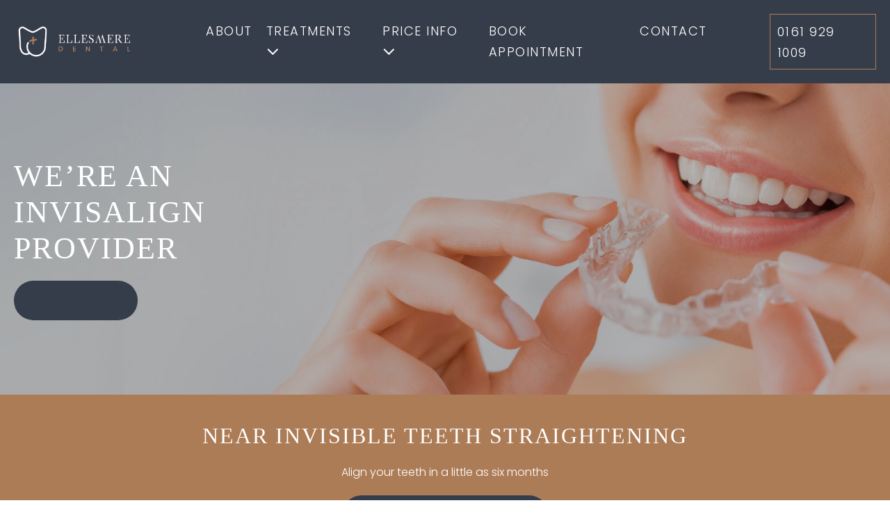

--- FILE ---
content_type: text/html; charset=UTF-8
request_url: https://ellesmeredentalpractice.com/treatment/invisalign/
body_size: 21065
content:
<!DOCTYPE html>

<html lang="en-US" prefix="og: https://ogp.me/ns#">

<head>
	<meta charset="UTF-8">
	<meta name="viewport" content="width=device-width, initial-scale=1">
	<link rel="profile" href="https://gmpg.org/xfn/11">
	
<!-- Search Engine Optimization by Rank Math - https://rankmath.com/ -->
<title>Invisalign - Ellesmere Dental Practice</title>
<meta name="description" content="Discreetly straighten your teeth"/>
<meta name="robots" content="index, follow, max-snippet:-1, max-video-preview:-1, max-image-preview:large"/>
<link rel="canonical" href="https://ellesmeredentalpractice.com/treatment/invisalign/" />
<meta property="og:locale" content="en_US" />
<meta property="og:type" content="article" />
<meta property="og:title" content="Invisalign - Ellesmere Dental Practice" />
<meta property="og:description" content="Discreetly straighten your teeth" />
<meta property="og:url" content="https://ellesmeredentalpractice.com/treatment/invisalign/" />
<meta property="og:site_name" content="Ellesmere Dental Practice" />
<meta property="article:section" content="Cosmetic" />
<meta property="og:updated_time" content="2024-02-08T11:47:25+00:00" />
<meta property="og:image" content="https://ellesmeredentalpractice.com/wp-content/uploads/2023/03/AdobeStock_177663053-1024x303.jpeg" />
<meta property="og:image:secure_url" content="https://ellesmeredentalpractice.com/wp-content/uploads/2023/03/AdobeStock_177663053-1024x303.jpeg" />
<meta property="og:image:width" content="1024" />
<meta property="og:image:height" content="303" />
<meta property="og:image:alt" content="Invisalign" />
<meta property="og:image:type" content="image/jpeg" />
<meta name="twitter:card" content="summary_large_image" />
<meta name="twitter:title" content="Invisalign - Ellesmere Dental Practice" />
<meta name="twitter:description" content="Discreetly straighten your teeth" />
<meta name="twitter:image" content="https://ellesmeredentalpractice.com/wp-content/uploads/2023/03/AdobeStock_177663053-1024x303.jpeg" />
<!-- /Rank Math WordPress SEO plugin -->

<link rel='dns-prefetch' href='//use.typekit.net' />
<link rel="alternate" type="application/rss+xml" title="Ellesmere Dental Practice &raquo; Feed" href="https://ellesmeredentalpractice.com/feed/" />
<link rel="alternate" type="application/rss+xml" title="Ellesmere Dental Practice &raquo; Comments Feed" href="https://ellesmeredentalpractice.com/comments/feed/" />
<link rel="alternate" title="oEmbed (JSON)" type="application/json+oembed" href="https://ellesmeredentalpractice.com/wp-json/oembed/1.0/embed?url=https%3A%2F%2Fellesmeredentalpractice.com%2Ftreatment%2Finvisalign%2F" />
<link rel="alternate" title="oEmbed (XML)" type="text/xml+oembed" href="https://ellesmeredentalpractice.com/wp-json/oembed/1.0/embed?url=https%3A%2F%2Fellesmeredentalpractice.com%2Ftreatment%2Finvisalign%2F&#038;format=xml" />
		<style class="wpbf-google-fonts">@font-face{font-family:'Poppins';font-style:normal;font-weight:300;font-display:swap;src:url(https://ellesmeredentalpractice.com/wp-content/fonts/poppins/pxiByp8kv8JHgFVrLDz8Z1JlFc-K.woff2) format('woff2');unicode-range:U+0100-02AF,U+0304,U+0308,U+0329,U+1E00-1E9F,U+1EF2-1EFF,U+2020,U+20A0-20AB,U+20AD-20C0,U+2113,U+2C60-2C7F,U+A720-A7FF;}@font-face{font-family:'Poppins';font-style:normal;font-weight:300;font-display:swap;src:url(https://ellesmeredentalpractice.com/wp-content/fonts/poppins/pxiByp8kv8JHgFVrLDz8Z1xlFQ.woff2) format('woff2');unicode-range:U+0000-00FF,U+0131,U+0152-0153,U+02BB-02BC,U+02C6,U+02DA,U+02DC,U+0304,U+0308,U+0329,U+2000-206F,U+2074,U+20AC,U+2122,U+2191,U+2193,U+2212,U+2215,U+FEFF,U+FFFD;}</style>
		<style id='wp-img-auto-sizes-contain-inline-css'>
img:is([sizes=auto i],[sizes^="auto," i]){contain-intrinsic-size:3000px 1500px}
/*# sourceURL=wp-img-auto-sizes-contain-inline-css */
</style>
<link rel='stylesheet' id='wpbf-adobe-fonts-css' href='https://use.typekit.net/zyq8qdf.css?ver=2.10.2' media='all' />
<style id='wp-emoji-styles-inline-css'>

	img.wp-smiley, img.emoji {
		display: inline !important;
		border: none !important;
		box-shadow: none !important;
		height: 1em !important;
		width: 1em !important;
		margin: 0 0.07em !important;
		vertical-align: -0.1em !important;
		background: none !important;
		padding: 0 !important;
	}
/*# sourceURL=wp-emoji-styles-inline-css */
</style>
<style id='wp-block-library-inline-css'>
:root{--wp-block-synced-color:#7a00df;--wp-block-synced-color--rgb:122,0,223;--wp-bound-block-color:var(--wp-block-synced-color);--wp-editor-canvas-background:#ddd;--wp-admin-theme-color:#007cba;--wp-admin-theme-color--rgb:0,124,186;--wp-admin-theme-color-darker-10:#006ba1;--wp-admin-theme-color-darker-10--rgb:0,107,160.5;--wp-admin-theme-color-darker-20:#005a87;--wp-admin-theme-color-darker-20--rgb:0,90,135;--wp-admin-border-width-focus:2px}@media (min-resolution:192dpi){:root{--wp-admin-border-width-focus:1.5px}}.wp-element-button{cursor:pointer}:root .has-very-light-gray-background-color{background-color:#eee}:root .has-very-dark-gray-background-color{background-color:#313131}:root .has-very-light-gray-color{color:#eee}:root .has-very-dark-gray-color{color:#313131}:root .has-vivid-green-cyan-to-vivid-cyan-blue-gradient-background{background:linear-gradient(135deg,#00d084,#0693e3)}:root .has-purple-crush-gradient-background{background:linear-gradient(135deg,#34e2e4,#4721fb 50%,#ab1dfe)}:root .has-hazy-dawn-gradient-background{background:linear-gradient(135deg,#faaca8,#dad0ec)}:root .has-subdued-olive-gradient-background{background:linear-gradient(135deg,#fafae1,#67a671)}:root .has-atomic-cream-gradient-background{background:linear-gradient(135deg,#fdd79a,#004a59)}:root .has-nightshade-gradient-background{background:linear-gradient(135deg,#330968,#31cdcf)}:root .has-midnight-gradient-background{background:linear-gradient(135deg,#020381,#2874fc)}:root{--wp--preset--font-size--normal:16px;--wp--preset--font-size--huge:42px}.has-regular-font-size{font-size:1em}.has-larger-font-size{font-size:2.625em}.has-normal-font-size{font-size:var(--wp--preset--font-size--normal)}.has-huge-font-size{font-size:var(--wp--preset--font-size--huge)}.has-text-align-center{text-align:center}.has-text-align-left{text-align:left}.has-text-align-right{text-align:right}.has-fit-text{white-space:nowrap!important}#end-resizable-editor-section{display:none}.aligncenter{clear:both}.items-justified-left{justify-content:flex-start}.items-justified-center{justify-content:center}.items-justified-right{justify-content:flex-end}.items-justified-space-between{justify-content:space-between}.screen-reader-text{border:0;clip-path:inset(50%);height:1px;margin:-1px;overflow:hidden;padding:0;position:absolute;width:1px;word-wrap:normal!important}.screen-reader-text:focus{background-color:#ddd;clip-path:none;color:#444;display:block;font-size:1em;height:auto;left:5px;line-height:normal;padding:15px 23px 14px;text-decoration:none;top:5px;width:auto;z-index:100000}html :where(.has-border-color){border-style:solid}html :where([style*=border-top-color]){border-top-style:solid}html :where([style*=border-right-color]){border-right-style:solid}html :where([style*=border-bottom-color]){border-bottom-style:solid}html :where([style*=border-left-color]){border-left-style:solid}html :where([style*=border-width]){border-style:solid}html :where([style*=border-top-width]){border-top-style:solid}html :where([style*=border-right-width]){border-right-style:solid}html :where([style*=border-bottom-width]){border-bottom-style:solid}html :where([style*=border-left-width]){border-left-style:solid}html :where(img[class*=wp-image-]){height:auto;max-width:100%}:where(figure){margin:0 0 1em}html :where(.is-position-sticky){--wp-admin--admin-bar--position-offset:var(--wp-admin--admin-bar--height,0px)}@media screen and (max-width:600px){html :where(.is-position-sticky){--wp-admin--admin-bar--position-offset:0px}}

/*# sourceURL=wp-block-library-inline-css */
</style><style id='wp-block-button-inline-css'>
.wp-block-button__link{align-content:center;box-sizing:border-box;cursor:pointer;display:inline-block;height:100%;text-align:center;word-break:break-word}.wp-block-button__link.aligncenter{text-align:center}.wp-block-button__link.alignright{text-align:right}:where(.wp-block-button__link){border-radius:9999px;box-shadow:none;padding:calc(.667em + 2px) calc(1.333em + 2px);text-decoration:none}.wp-block-button[style*=text-decoration] .wp-block-button__link{text-decoration:inherit}.wp-block-buttons>.wp-block-button.has-custom-width{max-width:none}.wp-block-buttons>.wp-block-button.has-custom-width .wp-block-button__link{width:100%}.wp-block-buttons>.wp-block-button.has-custom-font-size .wp-block-button__link{font-size:inherit}.wp-block-buttons>.wp-block-button.wp-block-button__width-25{width:calc(25% - var(--wp--style--block-gap, .5em)*.75)}.wp-block-buttons>.wp-block-button.wp-block-button__width-50{width:calc(50% - var(--wp--style--block-gap, .5em)*.5)}.wp-block-buttons>.wp-block-button.wp-block-button__width-75{width:calc(75% - var(--wp--style--block-gap, .5em)*.25)}.wp-block-buttons>.wp-block-button.wp-block-button__width-100{flex-basis:100%;width:100%}.wp-block-buttons.is-vertical>.wp-block-button.wp-block-button__width-25{width:25%}.wp-block-buttons.is-vertical>.wp-block-button.wp-block-button__width-50{width:50%}.wp-block-buttons.is-vertical>.wp-block-button.wp-block-button__width-75{width:75%}.wp-block-button.is-style-squared,.wp-block-button__link.wp-block-button.is-style-squared{border-radius:0}.wp-block-button.no-border-radius,.wp-block-button__link.no-border-radius{border-radius:0!important}:root :where(.wp-block-button .wp-block-button__link.is-style-outline),:root :where(.wp-block-button.is-style-outline>.wp-block-button__link){border:2px solid;padding:.667em 1.333em}:root :where(.wp-block-button .wp-block-button__link.is-style-outline:not(.has-text-color)),:root :where(.wp-block-button.is-style-outline>.wp-block-button__link:not(.has-text-color)){color:currentColor}:root :where(.wp-block-button .wp-block-button__link.is-style-outline:not(.has-background)),:root :where(.wp-block-button.is-style-outline>.wp-block-button__link:not(.has-background)){background-color:initial;background-image:none}
/*# sourceURL=https://ellesmeredentalpractice.com/wp-includes/blocks/button/style.min.css */
</style>
<style id='wp-block-heading-inline-css'>
h1:where(.wp-block-heading).has-background,h2:where(.wp-block-heading).has-background,h3:where(.wp-block-heading).has-background,h4:where(.wp-block-heading).has-background,h5:where(.wp-block-heading).has-background,h6:where(.wp-block-heading).has-background{padding:1.25em 2.375em}h1.has-text-align-left[style*=writing-mode]:where([style*=vertical-lr]),h1.has-text-align-right[style*=writing-mode]:where([style*=vertical-rl]),h2.has-text-align-left[style*=writing-mode]:where([style*=vertical-lr]),h2.has-text-align-right[style*=writing-mode]:where([style*=vertical-rl]),h3.has-text-align-left[style*=writing-mode]:where([style*=vertical-lr]),h3.has-text-align-right[style*=writing-mode]:where([style*=vertical-rl]),h4.has-text-align-left[style*=writing-mode]:where([style*=vertical-lr]),h4.has-text-align-right[style*=writing-mode]:where([style*=vertical-rl]),h5.has-text-align-left[style*=writing-mode]:where([style*=vertical-lr]),h5.has-text-align-right[style*=writing-mode]:where([style*=vertical-rl]),h6.has-text-align-left[style*=writing-mode]:where([style*=vertical-lr]),h6.has-text-align-right[style*=writing-mode]:where([style*=vertical-rl]){rotate:180deg}
/*# sourceURL=https://ellesmeredentalpractice.com/wp-includes/blocks/heading/style.min.css */
</style>
<style id='wp-block-list-inline-css'>
ol,ul{box-sizing:border-box}:root :where(.wp-block-list.has-background){padding:1.25em 2.375em}
/*# sourceURL=https://ellesmeredentalpractice.com/wp-includes/blocks/list/style.min.css */
</style>
<style id='wp-block-media-text-inline-css'>
.wp-block-media-text{box-sizing:border-box;
  /*!rtl:begin:ignore*/direction:ltr;
  /*!rtl:end:ignore*/display:grid;grid-template-columns:50% 1fr;grid-template-rows:auto}.wp-block-media-text.has-media-on-the-right{grid-template-columns:1fr 50%}.wp-block-media-text.is-vertically-aligned-top>.wp-block-media-text__content,.wp-block-media-text.is-vertically-aligned-top>.wp-block-media-text__media{align-self:start}.wp-block-media-text.is-vertically-aligned-center>.wp-block-media-text__content,.wp-block-media-text.is-vertically-aligned-center>.wp-block-media-text__media,.wp-block-media-text>.wp-block-media-text__content,.wp-block-media-text>.wp-block-media-text__media{align-self:center}.wp-block-media-text.is-vertically-aligned-bottom>.wp-block-media-text__content,.wp-block-media-text.is-vertically-aligned-bottom>.wp-block-media-text__media{align-self:end}.wp-block-media-text>.wp-block-media-text__media{
  /*!rtl:begin:ignore*/grid-column:1;grid-row:1;
  /*!rtl:end:ignore*/margin:0}.wp-block-media-text>.wp-block-media-text__content{direction:ltr;
  /*!rtl:begin:ignore*/grid-column:2;grid-row:1;
  /*!rtl:end:ignore*/padding:0 8%;word-break:break-word}.wp-block-media-text.has-media-on-the-right>.wp-block-media-text__media{
  /*!rtl:begin:ignore*/grid-column:2;grid-row:1
  /*!rtl:end:ignore*/}.wp-block-media-text.has-media-on-the-right>.wp-block-media-text__content{
  /*!rtl:begin:ignore*/grid-column:1;grid-row:1
  /*!rtl:end:ignore*/}.wp-block-media-text__media a{display:block}.wp-block-media-text__media img,.wp-block-media-text__media video{height:auto;max-width:unset;vertical-align:middle;width:100%}.wp-block-media-text.is-image-fill>.wp-block-media-text__media{background-size:cover;height:100%;min-height:250px}.wp-block-media-text.is-image-fill>.wp-block-media-text__media>a{display:block;height:100%}.wp-block-media-text.is-image-fill>.wp-block-media-text__media img{height:1px;margin:-1px;overflow:hidden;padding:0;position:absolute;width:1px;clip:rect(0,0,0,0);border:0}.wp-block-media-text.is-image-fill-element>.wp-block-media-text__media{height:100%;min-height:250px}.wp-block-media-text.is-image-fill-element>.wp-block-media-text__media>a{display:block;height:100%}.wp-block-media-text.is-image-fill-element>.wp-block-media-text__media img{height:100%;object-fit:cover;width:100%}@media (max-width:600px){.wp-block-media-text.is-stacked-on-mobile{grid-template-columns:100%!important}.wp-block-media-text.is-stacked-on-mobile>.wp-block-media-text__media{grid-column:1;grid-row:1}.wp-block-media-text.is-stacked-on-mobile>.wp-block-media-text__content{grid-column:1;grid-row:2}}
/*# sourceURL=https://ellesmeredentalpractice.com/wp-includes/blocks/media-text/style.min.css */
</style>
<style id='wp-block-buttons-inline-css'>
.wp-block-buttons{box-sizing:border-box}.wp-block-buttons.is-vertical{flex-direction:column}.wp-block-buttons.is-vertical>.wp-block-button:last-child{margin-bottom:0}.wp-block-buttons>.wp-block-button{display:inline-block;margin:0}.wp-block-buttons.is-content-justification-left{justify-content:flex-start}.wp-block-buttons.is-content-justification-left.is-vertical{align-items:flex-start}.wp-block-buttons.is-content-justification-center{justify-content:center}.wp-block-buttons.is-content-justification-center.is-vertical{align-items:center}.wp-block-buttons.is-content-justification-right{justify-content:flex-end}.wp-block-buttons.is-content-justification-right.is-vertical{align-items:flex-end}.wp-block-buttons.is-content-justification-space-between{justify-content:space-between}.wp-block-buttons.aligncenter{text-align:center}.wp-block-buttons:not(.is-content-justification-space-between,.is-content-justification-right,.is-content-justification-left,.is-content-justification-center) .wp-block-button.aligncenter{margin-left:auto;margin-right:auto;width:100%}.wp-block-buttons[style*=text-decoration] .wp-block-button,.wp-block-buttons[style*=text-decoration] .wp-block-button__link{text-decoration:inherit}.wp-block-buttons.has-custom-font-size .wp-block-button__link{font-size:inherit}.wp-block-buttons .wp-block-button__link{width:100%}.wp-block-button.aligncenter{text-align:center}
/*# sourceURL=https://ellesmeredentalpractice.com/wp-includes/blocks/buttons/style.min.css */
</style>
<style id='wp-block-columns-inline-css'>
.wp-block-columns{box-sizing:border-box;display:flex;flex-wrap:wrap!important}@media (min-width:782px){.wp-block-columns{flex-wrap:nowrap!important}}.wp-block-columns{align-items:normal!important}.wp-block-columns.are-vertically-aligned-top{align-items:flex-start}.wp-block-columns.are-vertically-aligned-center{align-items:center}.wp-block-columns.are-vertically-aligned-bottom{align-items:flex-end}@media (max-width:781px){.wp-block-columns:not(.is-not-stacked-on-mobile)>.wp-block-column{flex-basis:100%!important}}@media (min-width:782px){.wp-block-columns:not(.is-not-stacked-on-mobile)>.wp-block-column{flex-basis:0;flex-grow:1}.wp-block-columns:not(.is-not-stacked-on-mobile)>.wp-block-column[style*=flex-basis]{flex-grow:0}}.wp-block-columns.is-not-stacked-on-mobile{flex-wrap:nowrap!important}.wp-block-columns.is-not-stacked-on-mobile>.wp-block-column{flex-basis:0;flex-grow:1}.wp-block-columns.is-not-stacked-on-mobile>.wp-block-column[style*=flex-basis]{flex-grow:0}:where(.wp-block-columns){margin-bottom:1.75em}:where(.wp-block-columns.has-background){padding:1.25em 2.375em}.wp-block-column{flex-grow:1;min-width:0;overflow-wrap:break-word;word-break:break-word}.wp-block-column.is-vertically-aligned-top{align-self:flex-start}.wp-block-column.is-vertically-aligned-center{align-self:center}.wp-block-column.is-vertically-aligned-bottom{align-self:flex-end}.wp-block-column.is-vertically-aligned-stretch{align-self:stretch}.wp-block-column.is-vertically-aligned-bottom,.wp-block-column.is-vertically-aligned-center,.wp-block-column.is-vertically-aligned-top{width:100%}
/*# sourceURL=https://ellesmeredentalpractice.com/wp-includes/blocks/columns/style.min.css */
</style>
<style id='wp-block-paragraph-inline-css'>
.is-small-text{font-size:.875em}.is-regular-text{font-size:1em}.is-large-text{font-size:2.25em}.is-larger-text{font-size:3em}.has-drop-cap:not(:focus):first-letter{float:left;font-size:8.4em;font-style:normal;font-weight:100;line-height:.68;margin:.05em .1em 0 0;text-transform:uppercase}body.rtl .has-drop-cap:not(:focus):first-letter{float:none;margin-left:.1em}p.has-drop-cap.has-background{overflow:hidden}:root :where(p.has-background){padding:1.25em 2.375em}:where(p.has-text-color:not(.has-link-color)) a{color:inherit}p.has-text-align-left[style*="writing-mode:vertical-lr"],p.has-text-align-right[style*="writing-mode:vertical-rl"]{rotate:180deg}
/*# sourceURL=https://ellesmeredentalpractice.com/wp-includes/blocks/paragraph/style.min.css */
</style>
<style id='wp-block-spacer-inline-css'>
.wp-block-spacer{clear:both}
/*# sourceURL=https://ellesmeredentalpractice.com/wp-includes/blocks/spacer/style.min.css */
</style>
<style id='global-styles-inline-css'>
:root{--wp--preset--aspect-ratio--square: 1;--wp--preset--aspect-ratio--4-3: 4/3;--wp--preset--aspect-ratio--3-4: 3/4;--wp--preset--aspect-ratio--3-2: 3/2;--wp--preset--aspect-ratio--2-3: 2/3;--wp--preset--aspect-ratio--16-9: 16/9;--wp--preset--aspect-ratio--9-16: 9/16;--wp--preset--color--black: #000000;--wp--preset--color--cyan-bluish-gray: #abb8c3;--wp--preset--color--white: #ffffff;--wp--preset--color--pale-pink: #f78da7;--wp--preset--color--vivid-red: #cf2e2e;--wp--preset--color--luminous-vivid-orange: #ff6900;--wp--preset--color--luminous-vivid-amber: #fcb900;--wp--preset--color--light-green-cyan: #7bdcb5;--wp--preset--color--vivid-green-cyan: #00d084;--wp--preset--color--pale-cyan-blue: #8ed1fc;--wp--preset--color--vivid-cyan-blue: #0693e3;--wp--preset--color--vivid-purple: #9b51e0;--wp--preset--color--wpbf-palette-color-1: #ffffff;--wp--preset--color--wpbf-palette-color-2: #0B0500;--wp--preset--color--wpbf-palette-color-3: #363D4A;--wp--preset--color--wpbf-palette-color-4: #363D4A;--wp--preset--color--wpbf-palette-color-5: #e9724c;--wp--preset--color--wpbf-palette-color-6: #AC7C57;--wp--preset--color--wpbf-palette-color-7: rgb(221,221,221);--wp--preset--color--wpbf-palette-color-8: rgb(255,255,255);--wp--preset--gradient--vivid-cyan-blue-to-vivid-purple: linear-gradient(135deg,rgb(6,147,227) 0%,rgb(155,81,224) 100%);--wp--preset--gradient--light-green-cyan-to-vivid-green-cyan: linear-gradient(135deg,rgb(122,220,180) 0%,rgb(0,208,130) 100%);--wp--preset--gradient--luminous-vivid-amber-to-luminous-vivid-orange: linear-gradient(135deg,rgb(252,185,0) 0%,rgb(255,105,0) 100%);--wp--preset--gradient--luminous-vivid-orange-to-vivid-red: linear-gradient(135deg,rgb(255,105,0) 0%,rgb(207,46,46) 100%);--wp--preset--gradient--very-light-gray-to-cyan-bluish-gray: linear-gradient(135deg,rgb(238,238,238) 0%,rgb(169,184,195) 100%);--wp--preset--gradient--cool-to-warm-spectrum: linear-gradient(135deg,rgb(74,234,220) 0%,rgb(151,120,209) 20%,rgb(207,42,186) 40%,rgb(238,44,130) 60%,rgb(251,105,98) 80%,rgb(254,248,76) 100%);--wp--preset--gradient--blush-light-purple: linear-gradient(135deg,rgb(255,206,236) 0%,rgb(152,150,240) 100%);--wp--preset--gradient--blush-bordeaux: linear-gradient(135deg,rgb(254,205,165) 0%,rgb(254,45,45) 50%,rgb(107,0,62) 100%);--wp--preset--gradient--luminous-dusk: linear-gradient(135deg,rgb(255,203,112) 0%,rgb(199,81,192) 50%,rgb(65,88,208) 100%);--wp--preset--gradient--pale-ocean: linear-gradient(135deg,rgb(255,245,203) 0%,rgb(182,227,212) 50%,rgb(51,167,181) 100%);--wp--preset--gradient--electric-grass: linear-gradient(135deg,rgb(202,248,128) 0%,rgb(113,206,126) 100%);--wp--preset--gradient--midnight: linear-gradient(135deg,rgb(2,3,129) 0%,rgb(40,116,252) 100%);--wp--preset--font-size--small: 14px;--wp--preset--font-size--medium: 20px;--wp--preset--font-size--large: 20px;--wp--preset--font-size--x-large: 42px;--wp--preset--font-size--tiny: 12px;--wp--preset--font-size--regular: 16px;--wp--preset--font-size--larger: 32px;--wp--preset--font-size--extra: 44px;--wp--preset--spacing--20: 0.44rem;--wp--preset--spacing--30: 0.67rem;--wp--preset--spacing--40: 1rem;--wp--preset--spacing--50: 1.5rem;--wp--preset--spacing--60: 2.25rem;--wp--preset--spacing--70: 3.38rem;--wp--preset--spacing--80: 5.06rem;--wp--preset--shadow--natural: 6px 6px 9px rgba(0, 0, 0, 0.2);--wp--preset--shadow--deep: 12px 12px 50px rgba(0, 0, 0, 0.4);--wp--preset--shadow--sharp: 6px 6px 0px rgba(0, 0, 0, 0.2);--wp--preset--shadow--outlined: 6px 6px 0px -3px rgb(255, 255, 255), 6px 6px rgb(0, 0, 0);--wp--preset--shadow--crisp: 6px 6px 0px rgb(0, 0, 0);}:root { --wp--style--global--content-size: 1000px;--wp--style--global--wide-size: 1400px; }:where(body) { margin: 0; }.wp-site-blocks > .alignleft { float: left; margin-right: 2em; }.wp-site-blocks > .alignright { float: right; margin-left: 2em; }.wp-site-blocks > .aligncenter { justify-content: center; margin-left: auto; margin-right: auto; }:where(.wp-site-blocks) > * { margin-block-start: 20px; margin-block-end: 0; }:where(.wp-site-blocks) > :first-child { margin-block-start: 0; }:where(.wp-site-blocks) > :last-child { margin-block-end: 0; }:root { --wp--style--block-gap: 20px; }:root :where(.is-layout-flow) > :first-child{margin-block-start: 0;}:root :where(.is-layout-flow) > :last-child{margin-block-end: 0;}:root :where(.is-layout-flow) > *{margin-block-start: 20px;margin-block-end: 0;}:root :where(.is-layout-constrained) > :first-child{margin-block-start: 0;}:root :where(.is-layout-constrained) > :last-child{margin-block-end: 0;}:root :where(.is-layout-constrained) > *{margin-block-start: 20px;margin-block-end: 0;}:root :where(.is-layout-flex){gap: 20px;}:root :where(.is-layout-grid){gap: 20px;}.is-layout-flow > .alignleft{float: left;margin-inline-start: 0;margin-inline-end: 2em;}.is-layout-flow > .alignright{float: right;margin-inline-start: 2em;margin-inline-end: 0;}.is-layout-flow > .aligncenter{margin-left: auto !important;margin-right: auto !important;}.is-layout-constrained > .alignleft{float: left;margin-inline-start: 0;margin-inline-end: 2em;}.is-layout-constrained > .alignright{float: right;margin-inline-start: 2em;margin-inline-end: 0;}.is-layout-constrained > .aligncenter{margin-left: auto !important;margin-right: auto !important;}.is-layout-constrained > :where(:not(.alignleft):not(.alignright):not(.alignfull)){max-width: var(--wp--style--global--content-size);margin-left: auto !important;margin-right: auto !important;}.is-layout-constrained > .alignwide{max-width: var(--wp--style--global--wide-size);}body .is-layout-flex{display: flex;}.is-layout-flex{flex-wrap: wrap;align-items: center;}.is-layout-flex > :is(*, div){margin: 0;}body .is-layout-grid{display: grid;}.is-layout-grid > :is(*, div){margin: 0;}body{padding-top: 0px;padding-right: 0px;padding-bottom: 0px;padding-left: 0px;}a:where(:not(.wp-element-button)){text-decoration: underline;}:root :where(.wp-element-button, .wp-block-button__link){background-color: #32373c;border-width: 0;color: #fff;font-family: inherit;font-size: inherit;font-style: inherit;font-weight: inherit;letter-spacing: inherit;line-height: inherit;padding-top: calc(0.667em + 2px);padding-right: calc(1.333em + 2px);padding-bottom: calc(0.667em + 2px);padding-left: calc(1.333em + 2px);text-decoration: none;text-transform: inherit;}.has-black-color{color: var(--wp--preset--color--black) !important;}.has-cyan-bluish-gray-color{color: var(--wp--preset--color--cyan-bluish-gray) !important;}.has-white-color{color: var(--wp--preset--color--white) !important;}.has-pale-pink-color{color: var(--wp--preset--color--pale-pink) !important;}.has-vivid-red-color{color: var(--wp--preset--color--vivid-red) !important;}.has-luminous-vivid-orange-color{color: var(--wp--preset--color--luminous-vivid-orange) !important;}.has-luminous-vivid-amber-color{color: var(--wp--preset--color--luminous-vivid-amber) !important;}.has-light-green-cyan-color{color: var(--wp--preset--color--light-green-cyan) !important;}.has-vivid-green-cyan-color{color: var(--wp--preset--color--vivid-green-cyan) !important;}.has-pale-cyan-blue-color{color: var(--wp--preset--color--pale-cyan-blue) !important;}.has-vivid-cyan-blue-color{color: var(--wp--preset--color--vivid-cyan-blue) !important;}.has-vivid-purple-color{color: var(--wp--preset--color--vivid-purple) !important;}.has-wpbf-palette-color-1-color{color: var(--wp--preset--color--wpbf-palette-color-1) !important;}.has-wpbf-palette-color-2-color{color: var(--wp--preset--color--wpbf-palette-color-2) !important;}.has-wpbf-palette-color-3-color{color: var(--wp--preset--color--wpbf-palette-color-3) !important;}.has-wpbf-palette-color-4-color{color: var(--wp--preset--color--wpbf-palette-color-4) !important;}.has-wpbf-palette-color-5-color{color: var(--wp--preset--color--wpbf-palette-color-5) !important;}.has-wpbf-palette-color-6-color{color: var(--wp--preset--color--wpbf-palette-color-6) !important;}.has-wpbf-palette-color-7-color{color: var(--wp--preset--color--wpbf-palette-color-7) !important;}.has-wpbf-palette-color-8-color{color: var(--wp--preset--color--wpbf-palette-color-8) !important;}.has-black-background-color{background-color: var(--wp--preset--color--black) !important;}.has-cyan-bluish-gray-background-color{background-color: var(--wp--preset--color--cyan-bluish-gray) !important;}.has-white-background-color{background-color: var(--wp--preset--color--white) !important;}.has-pale-pink-background-color{background-color: var(--wp--preset--color--pale-pink) !important;}.has-vivid-red-background-color{background-color: var(--wp--preset--color--vivid-red) !important;}.has-luminous-vivid-orange-background-color{background-color: var(--wp--preset--color--luminous-vivid-orange) !important;}.has-luminous-vivid-amber-background-color{background-color: var(--wp--preset--color--luminous-vivid-amber) !important;}.has-light-green-cyan-background-color{background-color: var(--wp--preset--color--light-green-cyan) !important;}.has-vivid-green-cyan-background-color{background-color: var(--wp--preset--color--vivid-green-cyan) !important;}.has-pale-cyan-blue-background-color{background-color: var(--wp--preset--color--pale-cyan-blue) !important;}.has-vivid-cyan-blue-background-color{background-color: var(--wp--preset--color--vivid-cyan-blue) !important;}.has-vivid-purple-background-color{background-color: var(--wp--preset--color--vivid-purple) !important;}.has-wpbf-palette-color-1-background-color{background-color: var(--wp--preset--color--wpbf-palette-color-1) !important;}.has-wpbf-palette-color-2-background-color{background-color: var(--wp--preset--color--wpbf-palette-color-2) !important;}.has-wpbf-palette-color-3-background-color{background-color: var(--wp--preset--color--wpbf-palette-color-3) !important;}.has-wpbf-palette-color-4-background-color{background-color: var(--wp--preset--color--wpbf-palette-color-4) !important;}.has-wpbf-palette-color-5-background-color{background-color: var(--wp--preset--color--wpbf-palette-color-5) !important;}.has-wpbf-palette-color-6-background-color{background-color: var(--wp--preset--color--wpbf-palette-color-6) !important;}.has-wpbf-palette-color-7-background-color{background-color: var(--wp--preset--color--wpbf-palette-color-7) !important;}.has-wpbf-palette-color-8-background-color{background-color: var(--wp--preset--color--wpbf-palette-color-8) !important;}.has-black-border-color{border-color: var(--wp--preset--color--black) !important;}.has-cyan-bluish-gray-border-color{border-color: var(--wp--preset--color--cyan-bluish-gray) !important;}.has-white-border-color{border-color: var(--wp--preset--color--white) !important;}.has-pale-pink-border-color{border-color: var(--wp--preset--color--pale-pink) !important;}.has-vivid-red-border-color{border-color: var(--wp--preset--color--vivid-red) !important;}.has-luminous-vivid-orange-border-color{border-color: var(--wp--preset--color--luminous-vivid-orange) !important;}.has-luminous-vivid-amber-border-color{border-color: var(--wp--preset--color--luminous-vivid-amber) !important;}.has-light-green-cyan-border-color{border-color: var(--wp--preset--color--light-green-cyan) !important;}.has-vivid-green-cyan-border-color{border-color: var(--wp--preset--color--vivid-green-cyan) !important;}.has-pale-cyan-blue-border-color{border-color: var(--wp--preset--color--pale-cyan-blue) !important;}.has-vivid-cyan-blue-border-color{border-color: var(--wp--preset--color--vivid-cyan-blue) !important;}.has-vivid-purple-border-color{border-color: var(--wp--preset--color--vivid-purple) !important;}.has-wpbf-palette-color-1-border-color{border-color: var(--wp--preset--color--wpbf-palette-color-1) !important;}.has-wpbf-palette-color-2-border-color{border-color: var(--wp--preset--color--wpbf-palette-color-2) !important;}.has-wpbf-palette-color-3-border-color{border-color: var(--wp--preset--color--wpbf-palette-color-3) !important;}.has-wpbf-palette-color-4-border-color{border-color: var(--wp--preset--color--wpbf-palette-color-4) !important;}.has-wpbf-palette-color-5-border-color{border-color: var(--wp--preset--color--wpbf-palette-color-5) !important;}.has-wpbf-palette-color-6-border-color{border-color: var(--wp--preset--color--wpbf-palette-color-6) !important;}.has-wpbf-palette-color-7-border-color{border-color: var(--wp--preset--color--wpbf-palette-color-7) !important;}.has-wpbf-palette-color-8-border-color{border-color: var(--wp--preset--color--wpbf-palette-color-8) !important;}.has-vivid-cyan-blue-to-vivid-purple-gradient-background{background: var(--wp--preset--gradient--vivid-cyan-blue-to-vivid-purple) !important;}.has-light-green-cyan-to-vivid-green-cyan-gradient-background{background: var(--wp--preset--gradient--light-green-cyan-to-vivid-green-cyan) !important;}.has-luminous-vivid-amber-to-luminous-vivid-orange-gradient-background{background: var(--wp--preset--gradient--luminous-vivid-amber-to-luminous-vivid-orange) !important;}.has-luminous-vivid-orange-to-vivid-red-gradient-background{background: var(--wp--preset--gradient--luminous-vivid-orange-to-vivid-red) !important;}.has-very-light-gray-to-cyan-bluish-gray-gradient-background{background: var(--wp--preset--gradient--very-light-gray-to-cyan-bluish-gray) !important;}.has-cool-to-warm-spectrum-gradient-background{background: var(--wp--preset--gradient--cool-to-warm-spectrum) !important;}.has-blush-light-purple-gradient-background{background: var(--wp--preset--gradient--blush-light-purple) !important;}.has-blush-bordeaux-gradient-background{background: var(--wp--preset--gradient--blush-bordeaux) !important;}.has-luminous-dusk-gradient-background{background: var(--wp--preset--gradient--luminous-dusk) !important;}.has-pale-ocean-gradient-background{background: var(--wp--preset--gradient--pale-ocean) !important;}.has-electric-grass-gradient-background{background: var(--wp--preset--gradient--electric-grass) !important;}.has-midnight-gradient-background{background: var(--wp--preset--gradient--midnight) !important;}.has-small-font-size{font-size: var(--wp--preset--font-size--small) !important;}.has-medium-font-size{font-size: var(--wp--preset--font-size--medium) !important;}.has-large-font-size{font-size: var(--wp--preset--font-size--large) !important;}.has-x-large-font-size{font-size: var(--wp--preset--font-size--x-large) !important;}.has-tiny-font-size{font-size: var(--wp--preset--font-size--tiny) !important;}.has-regular-font-size{font-size: var(--wp--preset--font-size--regular) !important;}.has-larger-font-size{font-size: var(--wp--preset--font-size--larger) !important;}.has-extra-font-size{font-size: var(--wp--preset--font-size--extra) !important;}
/*# sourceURL=global-styles-inline-css */
</style>
<style id='core-block-supports-inline-css'>
.wp-container-core-buttons-is-layout-fc4fd283{justify-content:flex-start;}.wp-container-core-columns-is-layout-28f84493{flex-wrap:nowrap;}.wp-container-core-buttons-is-layout-a89b3969{justify-content:center;}.wp-elements-d3fc45318b584e3181c946813013b93e a:where(:not(.wp-element-button)){color:var(--wp--preset--color--wpbf-palette-color-1);}
/*# sourceURL=core-block-supports-inline-css */
</style>

<link rel='stylesheet' id='contact-form-7-css' href='https://ellesmeredentalpractice.com/wp-content/plugins/contact-form-7/includes/css/styles.css?ver=6.1.4' media='all' />
<link rel='stylesheet' id='wpbf-icon-font-css' href='https://ellesmeredentalpractice.com/wp-content/themes/page-builder-framework/css/min/iconfont-min.css?ver=2.11.8' media='all' />
<link rel='stylesheet' id='wpbf-style-css' href='https://ellesmeredentalpractice.com/wp-content/themes/page-builder-framework/css/min/style-min.css?ver=2.11.8' media='all' />
<link rel='stylesheet' id='wpbf-premium-css' href='https://ellesmeredentalpractice.com/wp-content/plugins/wpbf-premium/css/wpbf-premium.css?ver=2.10.2' media='all' />
<style id='wpbf-premium-inline-css'>
.has-wpbf-palette-color-1-color{color:#ffffff;}.has-wpbf-palette-color-1-background-color,.has-wpbf-palette-color-1-background-color.has-background-dim{background-color:#ffffff;}.has-wpbf-palette-color-2-color{color:#0B0500;}.has-wpbf-palette-color-2-background-color,.has-wpbf-palette-color-2-background-color.has-background-dim{background-color:#0B0500;}.has-wpbf-palette-color-3-color{color:#363D4A;}.has-wpbf-palette-color-3-background-color,.has-wpbf-palette-color-3-background-color.has-background-dim{background-color:#363D4A;}.has-wpbf-palette-color-4-color{color:#363D4A;}.has-wpbf-palette-color-4-background-color,.has-wpbf-palette-color-4-background-color.has-background-dim{background-color:#363D4A;}.has-wpbf-palette-color-5-color{color:#e9724c;}.has-wpbf-palette-color-5-background-color,.has-wpbf-palette-color-5-background-color.has-background-dim{background-color:#e9724c;}.has-wpbf-palette-color-6-color{color:#AC7C57;}.has-wpbf-palette-color-6-background-color,.has-wpbf-palette-color-6-background-color.has-background-dim{background-color:#AC7C57;}.has-wpbf-palette-color-7-color{color:rgb(221,221,221);}.has-wpbf-palette-color-7-background-color,.has-wpbf-palette-color-7-background-color.has-background-dim{background-color:rgb(221,221,221);}.has-wpbf-palette-color-8-color{color:rgb(255,255,255);}.has-wpbf-palette-color-8-background-color,.has-wpbf-palette-color-8-background-color.has-background-dim{background-color:rgb(255,255,255);}@font-face{font-family:exodus-standard;font-display:swap;font-weight:normal;font-style:normal;}.wpbf-menu,.wpbf-mobile-menu{letter-spacing:1.5px;text-transform:uppercase;}h1,h2,h3,h4,h5,h6{letter-spacing:2px;text-transform:uppercase;}h1{font-size:44px;}@media screen and (max-width:768px){h1{font-size:38px;}}h2{font-size:32px;}@media screen and (max-width:768px){h2{font-size:28px;}}h3{letter-spacing:1.5px;text-transform:uppercase;}h3{font-size:28px;}@media screen and (max-width:768px){h3{font-size:26px;}}h4{letter-spacing:1.5px;text-transform:uppercase;}body,button,input,optgroup,select,textarea,h1,h2,h3,h4,h5,h6{font-family:Poppins;font-weight:300;font-style:normal;}body{color:#0b0500;}h1,h2,h3,h4,h5,h6{font-family:exodus-standard;font-weight:400;font-style:normal;}h3{font-family:Poppins;font-weight:300;font-style:normal;}h4{font-family:Poppins;font-weight:300;font-style:normal;}.wpbf-container{max-width:1300px;}a{color:#363d4a;}.bypostauthor{border-color:#363d4a;}.wpbf-button-primary{background:#363d4a;}a:hover{color:#363d4a;}.wpbf-button-primary:hover{background:#363d4a;}.wpbf-menu > .current-menu-item > a{color:#363d4a!important;}.wpbf-button,input[type="submit"]{border-radius:30px;background:#363d4a;color:#ffffff;}.wpbf-button:hover,input[type="submit"]:hover{background:#ac7c57;color:#ffffff;}.wp-block-cover .wp-block-cover__inner-container,.wp-block-group .wp-block-group__inner-container{max-width:1300px;}.wpbf-archive-content .wpbf-post{text-align:left;}.wpbf-navigation .wpbf-1-4{width:15%;}.wpbf-navigation .wpbf-3-4{width:85%;}.wpbf-navigation .wpbf-2-3{width:50%;}.wpbf-navigation .wpbf-1-3{width:50%;}.wpbf-logo img,.wpbf-mobile-logo img{width:190px;}@media screen and (max-width:1049px){.wpbf-mobile-logo img{width:250px;}}@media screen and (max-width:480px){.wpbf-mobile-logo img{width:250px;}}.wpbf-navigation .wpbf-menu > .menu-item > a{padding-left:10px;padding-right:10px;}.wpbf-navigation:not(.wpbf-navigation-transparent):not(.wpbf-navigation-active){background-color:#363d4a;}.wpbf-navigation .wpbf-menu a,.wpbf-mobile-menu a,.wpbf-close{color:#ffffff;}.wpbf-navigation .wpbf-menu a:hover,.wpbf-mobile-menu a:hover{color:#ac7c57;}.wpbf-navigation .wpbf-menu > .current-menu-item > a,.wpbf-mobile-menu > .current-menu-item > a{color:#ac7c57!important;}.wpbf-navigation .wpbf-menu a,.wpbf-mobile-menu a{font-size:18px;}.wpbf-navigation .wpbf-menu .sub-menu a{color:#5e6b82;}.wpbf-navigation .wpbf-menu .sub-menu a:hover{color:#363d4a;}.wpbf-mobile-menu a,.wpbf-mobile-menu-container .wpbf-close{color:#363d4a;}.wpbf-mobile-menu a:hover{color:#363d4a;}.wpbf-mobile-menu > .current-menu-item > a{color:#363d4a!important;}.wpbf-mobile-menu .menu-item{border-top-color:#dddddd;}.wpbf-mobile-menu > .menu-item:last-child{border-bottom-color:#dddddd;}.wpbf-mobile-nav-item{color:#ffffff;font-size:40px;}.wpbf-mobile-nav-item a{color:#ffffff;}.wpbf-mobile-menu a,.wpbf-mobile-menu .menu-item-has-children .wpbf-submenu-toggle{font-size:18px;}.wpbf-mobile-menu .sub-menu a{padding-left:40px;}.wpbf-mobile-menu .sub-menu a{background-color:#5e6b82;}.wpbf-mobile-menu .sub-menu a:hover{background-color:#5e6b82;}.wpbf-mobile-menu .sub-menu a{color:#ffffff;}.wpbf-mobile-menu .sub-menu a:hover{color:#ffffff;}.wpbf-mobile-menu .sub-menu > .current-menu-item > a{color:#ffffff!important;}.wpbf-navigation-transparent,.wpbf-navigation-transparent .wpbf-mobile-nav-wrapper{background-color:#363d4a;}.wpbf-navigation-active .wpbf-logo img{width:250px;}@media screen and (max-width:1049px){.wpbf-navigation-active .wpbf-mobile-logo img{width:250px;}}@media screen and (max-width:480px){.wpbf-navigation-active .wpbf-mobile-logo img{width:250px;}}.wpbf-navigation-active .wpbf-nav-wrapper{padding-top:10px;padding-bottom:10px;}.wpbf-navigation-active,.wpbf-navigation-active .wpbf-mobile-nav-wrapper{background-color:#363d4a;}.wpbf-navigation-active .wpbf-menu > .menu-item > a{color:#ffffff;}.wpbf-navigation-active .wpbf-menu > .menu-item > a:hover{color:#ac7c57;}.wpbf-navigation-active .wpbf-menu > .current-menu-item > a{color:#ac7c57!important;}.wpbf-navigation .wpbf-menu .wpbf-cta-menu-item a,.wpbf-mobile-menu .wpbf-cta-menu-item a{background:#363d4a;color:#ffffff;}.wpbf-navigation .wpbf-menu .wpbf-cta-menu-item.current-menu-item a{color:#ffffff!important;}.wpbf-navigation .wpbf-menu .wpbf-cta-menu-item a:hover,.wpbf-mobile-menu .wpbf-cta-menu-item a:hover{background:#ac7c57;color:#ffffff;}.wpbf-navigation .wpbf-menu .wpbf-cta-menu-item.current-menu-item a:hover{color:#ffffff!important;}.wpbf-navigation-transparent .wpbf-menu .wpbf-cta-menu-item a{background:rgba(125,143,150,0.06);color:#ffffff;}.wpbf-navigation-transparent .wpbf-menu .wpbf-cta-menu-item.current-menu-item a{color:#ffffff!important;}.wpbf-navigation-transparent .wpbf-menu .wpbf-cta-menu-item a:hover{background:#363d4a;color:#ffffff;}.wpbf-navigation-transparent .wpbf-menu .wpbf-cta-menu-item.current-menu-item a:hover{color:#ffffff!important;}.wpbf-social-icons a,.wpbf-social-icons a:hover{color:#ac7c57;}.wpbf-social-icons a:hover{color:#ffffff;}.wpbf-social-icon{font-size:32px;}.has-wpbf-palette-color-1-heading-color h1,.has-wpbf-palette-color-1-heading-color h2,.has-wpbf-palette-color-1-heading-color h3,.has-wpbf-palette-color-1-heading-color h4,.has-wpbf-palette-color-1-heading-color h5,.has-wpbf-palette-color-1-heading-color h6,.has-wpbf-palette-color-1-heading-color h5,.has-wpbf-palette-color-1-heading-color .pre-heading p,.has-wpbf-palette-color-1-link-color a{color:#ffffff;}.has-wpbf-palette-color-1-border-color,.has-wpbf-palette-color-1-border-color .image{border-color:#ffffff;}.has-wpbf-palette-color-1-color .gform_wrapper,.has-wpbf-palette-color-1-color .gform_wrapper .gfield_label,.has-wpbf-palette-color-1-color .gform_wrapper .gfield_description {color:#ffffff;}.has-wpbf-palette-color-1-color.wp-block-button__link,.has-wpbf-palette-color-1-color.wp-block-button__link:hover,.has-wpbf-palette-color-1-color.wp-block-button__link:visited{color:#ffffff;}.has-wpbf-palette-color-2-heading-color h1,.has-wpbf-palette-color-2-heading-color h2,.has-wpbf-palette-color-2-heading-color h3,.has-wpbf-palette-color-2-heading-color h4,.has-wpbf-palette-color-2-heading-color h5,.has-wpbf-palette-color-2-heading-color h6,.has-wpbf-palette-color-2-heading-color h5,.has-wpbf-palette-color-2-heading-color .pre-heading p,.has-wpbf-palette-color-2-link-color a{color:#0B0500;}.has-wpbf-palette-color-2-border-color,.has-wpbf-palette-color-2-border-color .image{border-color:#0B0500;}.has-wpbf-palette-color-2-color .gform_wrapper,.has-wpbf-palette-color-2-color .gform_wrapper .gfield_label,.has-wpbf-palette-color-2-color .gform_wrapper .gfield_description {color:#0B0500;}.has-wpbf-palette-color-2-color.wp-block-button__link,.has-wpbf-palette-color-2-color.wp-block-button__link:hover,.has-wpbf-palette-color-2-color.wp-block-button__link:visited{color:#0B0500;}.has-wpbf-palette-color-3-heading-color h1,.has-wpbf-palette-color-3-heading-color h2,.has-wpbf-palette-color-3-heading-color h3,.has-wpbf-palette-color-3-heading-color h4,.has-wpbf-palette-color-3-heading-color h5,.has-wpbf-palette-color-3-heading-color h6,.has-wpbf-palette-color-3-heading-color h5,.has-wpbf-palette-color-3-heading-color .pre-heading p,.has-wpbf-palette-color-3-link-color a{color:#363D4A;}.has-wpbf-palette-color-3-border-color,.has-wpbf-palette-color-3-border-color .image{border-color:#363D4A;}.has-wpbf-palette-color-3-color .gform_wrapper,.has-wpbf-palette-color-3-color .gform_wrapper .gfield_label,.has-wpbf-palette-color-3-color .gform_wrapper .gfield_description {color:#363D4A;}.has-wpbf-palette-color-3-color.wp-block-button__link,.has-wpbf-palette-color-3-color.wp-block-button__link:hover,.has-wpbf-palette-color-3-color.wp-block-button__link:visited{color:#363D4A;}.has-wpbf-palette-color-4-heading-color h1,.has-wpbf-palette-color-4-heading-color h2,.has-wpbf-palette-color-4-heading-color h3,.has-wpbf-palette-color-4-heading-color h4,.has-wpbf-palette-color-4-heading-color h5,.has-wpbf-palette-color-4-heading-color h6,.has-wpbf-palette-color-4-heading-color h5,.has-wpbf-palette-color-4-heading-color .pre-heading p,.has-wpbf-palette-color-4-link-color a{color:#363D4A;}.has-wpbf-palette-color-4-border-color,.has-wpbf-palette-color-4-border-color .image{border-color:#363D4A;}.has-wpbf-palette-color-4-color .gform_wrapper,.has-wpbf-palette-color-4-color .gform_wrapper .gfield_label,.has-wpbf-palette-color-4-color .gform_wrapper .gfield_description {color:#363D4A;}.has-wpbf-palette-color-4-color.wp-block-button__link,.has-wpbf-palette-color-4-color.wp-block-button__link:hover,.has-wpbf-palette-color-4-color.wp-block-button__link:visited{color:#363D4A;}.has-wpbf-palette-color-5-heading-color h1,.has-wpbf-palette-color-5-heading-color h2,.has-wpbf-palette-color-5-heading-color h3,.has-wpbf-palette-color-5-heading-color h4,.has-wpbf-palette-color-5-heading-color h5,.has-wpbf-palette-color-5-heading-color h6,.has-wpbf-palette-color-5-heading-color h5,.has-wpbf-palette-color-5-heading-color .pre-heading p,.has-wpbf-palette-color-5-link-color a{color:#e9724c;}.has-wpbf-palette-color-5-border-color,.has-wpbf-palette-color-5-border-color .image{border-color:#e9724c;}.has-wpbf-palette-color-5-color .gform_wrapper,.has-wpbf-palette-color-5-color .gform_wrapper .gfield_label,.has-wpbf-palette-color-5-color .gform_wrapper .gfield_description {color:#e9724c;}.has-wpbf-palette-color-5-color.wp-block-button__link,.has-wpbf-palette-color-5-color.wp-block-button__link:hover,.has-wpbf-palette-color-5-color.wp-block-button__link:visited{color:#e9724c;}.has-wpbf-palette-color-6-heading-color h1,.has-wpbf-palette-color-6-heading-color h2,.has-wpbf-palette-color-6-heading-color h3,.has-wpbf-palette-color-6-heading-color h4,.has-wpbf-palette-color-6-heading-color h5,.has-wpbf-palette-color-6-heading-color h6,.has-wpbf-palette-color-6-heading-color h5,.has-wpbf-palette-color-6-heading-color .pre-heading p,.has-wpbf-palette-color-6-link-color a{color:#AC7C57;}.has-wpbf-palette-color-6-border-color,.has-wpbf-palette-color-6-border-color .image{border-color:#AC7C57;}.has-wpbf-palette-color-6-color .gform_wrapper,.has-wpbf-palette-color-6-color .gform_wrapper .gfield_label,.has-wpbf-palette-color-6-color .gform_wrapper .gfield_description {color:#AC7C57;}.has-wpbf-palette-color-6-color.wp-block-button__link,.has-wpbf-palette-color-6-color.wp-block-button__link:hover,.has-wpbf-palette-color-6-color.wp-block-button__link:visited{color:#AC7C57;}.has-wpbf-palette-color-7-heading-color h1,.has-wpbf-palette-color-7-heading-color h2,.has-wpbf-palette-color-7-heading-color h3,.has-wpbf-palette-color-7-heading-color h4,.has-wpbf-palette-color-7-heading-color h5,.has-wpbf-palette-color-7-heading-color h6,.has-wpbf-palette-color-7-heading-color h5,.has-wpbf-palette-color-7-heading-color .pre-heading p,.has-wpbf-palette-color-7-link-color a{color:rgb(221,221,221);}.has-wpbf-palette-color-7-border-color,.has-wpbf-palette-color-7-border-color .image{border-color:rgb(221,221,221);}.has-wpbf-palette-color-7-color .gform_wrapper,.has-wpbf-palette-color-7-color .gform_wrapper .gfield_label,.has-wpbf-palette-color-7-color .gform_wrapper .gfield_description {color:rgb(221,221,221);}.has-wpbf-palette-color-7-color.wp-block-button__link,.has-wpbf-palette-color-7-color.wp-block-button__link:hover,.has-wpbf-palette-color-7-color.wp-block-button__link:visited{color:rgb(221,221,221);}.has-wpbf-palette-color-8-heading-color h1,.has-wpbf-palette-color-8-heading-color h2,.has-wpbf-palette-color-8-heading-color h3,.has-wpbf-palette-color-8-heading-color h4,.has-wpbf-palette-color-8-heading-color h5,.has-wpbf-palette-color-8-heading-color h6,.has-wpbf-palette-color-8-heading-color h5,.has-wpbf-palette-color-8-heading-color .pre-heading p,.has-wpbf-palette-color-8-link-color a{color:rgb(255,255,255);}.has-wpbf-palette-color-8-border-color,.has-wpbf-palette-color-8-border-color .image{border-color:rgb(255,255,255);}.has-wpbf-palette-color-8-color .gform_wrapper,.has-wpbf-palette-color-8-color .gform_wrapper .gfield_label,.has-wpbf-palette-color-8-color .gform_wrapper .gfield_description {color:rgb(255,255,255);}.has-wpbf-palette-color-8-color.wp-block-button__link,.has-wpbf-palette-color-8-color.wp-block-button__link:hover,.has-wpbf-palette-color-8-color.wp-block-button__link:visited{color:rgb(255,255,255);}@media (min-width:481px){.wpbf-grid-small-1-1 > *{width:100%;}.wpbf-grid-small-1-2 > *{width:50%;}.wpbf-grid-small-1-3 > *{width:33.333%;}.wpbf-grid-small-2-3 > *{width:66.666%;}.wpbf-grid-small-1-4 > *{width:25%;}.wpbf-grid-small-1-5 > *{width:20%;}.wpbf-grid-small-1-6 > *{width:16.666%;}.wpbf-grid-small-1-10 > *{width:10%;}.wpbf-small-1-1{width:100%;}.wpbf-small-1-2,.wpbf-small-2-4,.wpbf-small-3-6,.wpbf-small-5-10{width:50%;}.wpbf-small-1-3,.wpbf-small-2-6{width:33.333%;}.wpbf-small-2-3,.wpbf-small-4-6{width:66.666%;}.wpbf-small-1-4{width:25%;}.wpbf-small-3-4{width:75%;}.wpbf-small-1-5,.wpbf-small-2-10{width:20%;}.wpbf-small-2-5,.wpbf-small-4-10{width:40%;}.wpbf-small-3-5,.wpbf-small-6-10{width:60%;}.wpbf-small-4-5,.wpbf-small-8-10{width:80%;}.wpbf-small-1-6{width:16.666%;}.wpbf-small-5-6{width:83.333%;}.wpbf-small-1-10{width:10%;}.wpbf-small-3-10{width:30%;}.wpbf-small-7-10{width:70%;}.wpbf-small-9-10{width:90%;}}@media (min-width:769px){.wpbf-no-sidebar .alignwide{margin-left:-50px;margin-right:-50px;max-width:unset;}.wpbf-grid-divider > [class*='wpbf-medium-']:not(.wpbf-medium-1-1):nth-child(n+2){border-left:1px solid #d9d9e0;}.wpbf-grid-medium-1-1 > *{width:100%;}.wpbf-grid-medium-1-2 > *{width:50%;}.wpbf-grid-medium-1-3 > *{width:33.333%;}.wpbf-grid-medium-2-3 > *{width:66.666%;}.wpbf-grid-medium-1-4 > *{width:25%;}.wpbf-grid-medium-1-5 > *{width:20%;}.wpbf-grid-medium-1-6 > *{width:16.666%;}.wpbf-grid-medium-1-10 > *{width:10%;}.wpbf-medium-1-1{width:100%;}.wpbf-medium-1-2,.wpbf-medium-2-4,.wpbf-medium-3-6,.wpbf-medium-5-10{width:50%;}.wpbf-medium-1-3,.wpbf-medium-2-6{width:33.333%;}.wpbf-medium-2-3,.wpbf-medium-4-6{width:66.666%;}.wpbf-medium-1-4{width:25%;}.wpbf-medium-3-4{width:75%;}.wpbf-medium-1-5,.wpbf-medium-2-10{width:20%;}.wpbf-medium-2-5,.wpbf-medium-4-10{width:40%;}.wpbf-medium-3-5,.wpbf-medium-6-10{width:60%;}.wpbf-medium-4-5,.wpbf-medium-8-10{width:80%;}.wpbf-medium-1-6{width:16.666%;}.wpbf-medium-5-6{width:83.333%;}.wpbf-medium-1-10{width:10%;}.wpbf-medium-3-10{width:30%;}.wpbf-medium-7-10{width:70%;}.wpbf-medium-9-10{width:90%;}}@media (min-width:1050px){.wpbf-no-sidebar .alignwide{margin-left:-75px;margin-right:-75px;}.wpbf-grid-divider > [class*='wpbf-large-']:not(.wpbf-large-1-1):nth-child(n+2){border-left:1px solid #d9d9e0;}.wpbf-grid-large-1-1 > *{width:100%;}.wpbf-grid-large-1-2 > *{width:50%;}.wpbf-grid-large-1-3 > *{width:33.333%;}.wpbf-grid-large-2-3 > *{width:66.666%;}.wpbf-grid-large-1-4 > *{width:25%;}.wpbf-grid-large-1-5 > *{width:20%;}.wpbf-grid-large-1-6 > *{width:16.666%;}.wpbf-grid-large-1-10 > *{width:10%;}.wpbf-large-1-1{width:100%;}.wpbf-large-1-2,.wpbf-large-2-4,.wpbf-large-3-6,.wpbf-large-5-10{width:50%;}.wpbf-large-1-3,.wpbf-large-2-6{width:33.333%;}.wpbf-large-2-3,.wpbf-large-4-6{width:66.666%;}.wpbf-large-1-4{width:25%;}.wpbf-large-3-4{width:75%;}.wpbf-large-1-5,.wpbf-large-2-10{width:20%;}.wpbf-large-2-5,.wpbf-large-4-10{width:40%;}.wpbf-large-3-5,.wpbf-large-6-10{width:60%;}.wpbf-large-4-5,.wpbf-large-8-10{width:80%;}.wpbf-large-1-6{width:16.666%;}.wpbf-large-5-6{width:83.333%;}.wpbf-large-1-10{width:10%;}.wpbf-large-3-10{width:30%;}.wpbf-large-7-10{width:70%;}.wpbf-large-9-10{width:90%;}}@media (min-width:1201px){.wpbf-grid-xlarge-1-1 > *{width:100%;}.wpbf-grid-xlarge-1-2 > *{width:50%;}.wpbf-grid-xlarge-1-3 > *{width:33.333%;}.wpbf-grid-xlarge-2-3 > *{width:66.666%;}.wpbf-grid-xlarge-1-4 > *{width:25%;}.wpbf-grid-xlarge-1-5 > *{width:20%;}.wpbf-grid-xlarge-1-6 > *{width:16.666%;}.wpbf-grid-xlarge-1-10 > *{width:10%;}.wpbf-xlarge-1-1{width:100%;}.wpbf-xlarge-1-2,.wpbf-xlarge-2-4,.wpbf-xlarge-3-6,.wpbf-xlarge-5-10{width:50%;}.wpbf-xlarge-1-3,.wpbf-xlarge-2-6{width:33.333%;}.wpbf-xlarge-2-3,.wpbf-xlarge-4-6{width:66.666%;}.wpbf-xlarge-1-4{width:25%;}.wpbf-xlarge-3-4{width:75%;}.wpbf-xlarge-1-5,.wpbf-xlarge-2-10{width:20%;}.wpbf-xlarge-2-5,.wpbf-xlarge-4-10{width:40%;}.wpbf-xlarge-3-5,.wpbf-xlarge-6-10{width:60%;}.wpbf-xlarge-4-5,.wpbf-xlarge-8-10{width:80%;}.wpbf-xlarge-1-6{width:16.666%;}.wpbf-xlarge-5-6{width:83.333%;}.wpbf-xlarge-1-10{width:10%;}.wpbf-xlarge-3-10{width:30%;}.wpbf-xlarge-7-10{width:70%;}.wpbf-xlarge-9-10{width:90%;}}@media screen and (max-width:1200px){.wpbf-margin-xlarge{margin-top:80px;margin-bottom:80px;}.wpbf-margin-xlarge-top{margin-top:80px;}.wpbf-margin-xlarge-bottom{margin-bottom:80px;}.wpbf-margin-xlarge-left{margin-left:80px;}.wpbf-margin-xlarge-right{margin-right:80px;}.wpbf-padding-xlarge{padding-top:80px;padding-bottom:80px;}.wpbf-padding-xlarge-top{padding-top:80px;}.wpbf-padding-xlarge-bottom{padding-bottom:80px;}.wpbf-padding-xlarge-left{padding-left:80px;}.wpbf-padding-xlarge-right{padding-right:80px;}}@media screen and (max-width:1049px){.wpbf-margin-large,.wpbf-margin-xlarge{margin-top:40px;margin-bottom:40px;}.wpbf-margin-large-top{margin-top:40px;}.wpbf-margin-large-bottom{margin-bottom:40px;}.wpbf-margin-large-left{margin-left:40px;}.wpbf-margin-large-right{margin-right:40px;}.wpbf-margin-xlarge-top{margin-top:40px;}.wpbf-margin-xlarge-bottom{margin-bottom:40px;}.wpbf-margin-xlarge-left{margin-left:40px;}.wpbf-margin-xlarge-right{margin-right:40px;}.wpbf-padding-large,.wpbf-padding-xlarge{padding-top:40px;padding-bottom:40px;}.wpbf-padding-large-top{padding-top:40px;}.wpbf-padding-large-bottom{padding-bottom:40px;}.wpbf-padding-large-left{padding-left:40px;}.wpbf-padding-large-right{padding-right:40px;}.wpbf-padding-xlarge-top{padding-top:40px;}.wpbf-padding-xlarge-bottom{padding-bottom:40px;}.wpbf-padding-xlarge-left{padding-left:40px;}.wpbf-padding-xlarge-right{padding-right:40px;}}@media screen and (max-width:768px){.wpbf-footer-two-columns,.wpbf-pre-header-two-columns{display:block;}.wpbf-footer-two-columns .wpbf-inner-footer-left,.wpbf-footer-two-columns .wpbf-inner-footer-right,.wpbf-pre-header-two-columns .wpbf-inner-pre-header-left,.wpbf-pre-header-two-columns .wpbf-inner-pre-header-right{display:block;width:100%;text-align:center;}.wpbf-page-footer .wpbf-inner-footer-right .wpbf-menu{float:none;width:100%; display:flex; align-items:center; justify-content:center;}.wpbf-page-footer .wpbf-inner-footer-left .wpbf-menu{float:none;width:100%; display:flex; align-items:center; justify-content:center;}}@media screen and (max-width:480px){.wpbf-margin-medium,.wpbf-margin-large,.wpbf-margin-xlarge{margin-top:20px;margin-bottom:20px;}.wpbf-margin-large-top{margin-top:20px;}.wpbf-margin-large-bottom{margin-bottom:20px;}.wpbf-margin-large-left{margin-left:20px;}.wpbf-margin-large-right{margin-right:20px;}.wpbf-margin-medium-top{margin-top:20px;}.wpbf-margin-medium-bottom{margin-bottom:20px;}.wpbf-margin-medium-left{margin-left:20px;}.wpbf-margin-medium-right{margin-right:20px;}.wpbf-margin-xlarge-top{margin-top:20px;}.wpbf-margin-xlarge-bottom{margin-bottom:20px;}.wpbf-margin-xlarge-left{margin-left:20px;}.wpbf-margin-xlarge-right{margin-right:20px;}.wpbf-padding-medium,.wpbf-padding-large,.wpbf-padding-xlarge{padding-top:20px;padding-bottom:20px;}.wpbf-padding-large-top{padding-top:20px;}.wpbf-padding-large-bottom{padding-bottom:20px;}.wpbf-padding-large-left{padding-left:20px;}.wpbf-padding-large-right{padding-right:20px;}.wpbf-padding-medium-top{padding-top:20px;}.wpbf-padding-medium-bottom{padding-bottom:20px;}.wpbf-padding-medium-left{padding-left:20px;}.wpbf-padding-medium-right{padding-right:20px;}.wpbf-padding-xlarge-top{padding-top:20px;}.wpbf-padding-xlarge-bottom{padding-bottom:20px;}.wpbf-padding-xlarge-left{padding-left:20px;}.wpbf-padding-xlarge-right{padding-right:20px;}}@media (min-width:1050px){.wpbf-visible-small{display:none !important;}.wpbf-visible-medium{display:none !important;}.wpbf-hidden-large{display:none !important;}}@media (min-width:769px) and (max-width:1049px){.wpbf-visible-small{display:none !important;}.wpbf-visible-large{display:none !important ;}.wpbf-hidden-medium{display:none !important;}}@media (max-width:768px){.wpbf-visible-medium{display:none !important;}.wpbf-visible-large{display:none !important;}.wpbf-hidden-small{display:none !important;}}@media (min-width: 1050px){.wpbf-row-reverse-large{flex-direction:row-reverse;}.wpbf-column-reverse-large{flex-direction:column-reverse;}}@media screen and (max-width:768px){.wpbf-row-reverse-medium{flex-direction:row-reverse;}.wpbf-column-reverse-medium{flex-direction:column-reverse;}}@media screen and (max-width:480px){.wpbf-row-reverse-small{flex-direction:row-reverse;}.wpbf-column-reverse-small{flex-direction:column-reverse;}}
/*# sourceURL=wpbf-premium-inline-css */
</style>
<link rel='stylesheet' id='wpbf-style-child-css' href='https://ellesmeredentalpractice.com/wp-content/themes/ellesmeredental/style.css?ver=1.044' media='all' />
<script src="https://ellesmeredentalpractice.com/wp-includes/js/jquery/jquery.min.js?ver=3.7.1" id="jquery-core-js"></script>
<script src="https://ellesmeredentalpractice.com/wp-includes/js/jquery/jquery-migrate.min.js?ver=3.4.1" id="jquery-migrate-js"></script>
<link rel="https://api.w.org/" href="https://ellesmeredentalpractice.com/wp-json/" /><link rel="alternate" title="JSON" type="application/json" href="https://ellesmeredentalpractice.com/wp-json/wp/v2/treatment/506" /><link rel="EditURI" type="application/rsd+xml" title="RSD" href="https://ellesmeredentalpractice.com/xmlrpc.php?rsd" />
<meta name="generator" content="WordPress 6.9" />
<link rel='shortlink' href='https://ellesmeredentalpractice.com/?p=506' />
<meta name="theme-color" content="#363d4a"><link rel="icon" href="https://ellesmeredentalpractice.com/wp-content/uploads/2023/10/cropped-Ellesmere-Logo-Variations_RGB_Favicon-Multi-Charcoal-32x32.png" sizes="32x32" />
<link rel="icon" href="https://ellesmeredentalpractice.com/wp-content/uploads/2023/10/cropped-Ellesmere-Logo-Variations_RGB_Favicon-Multi-Charcoal-192x192.png" sizes="192x192" />
<link rel="apple-touch-icon" href="https://ellesmeredentalpractice.com/wp-content/uploads/2023/10/cropped-Ellesmere-Logo-Variations_RGB_Favicon-Multi-Charcoal-180x180.png" />
<meta name="msapplication-TileImage" content="https://ellesmeredentalpractice.com/wp-content/uploads/2023/10/cropped-Ellesmere-Logo-Variations_RGB_Favicon-Multi-Charcoal-270x270.png" />
		<style id="wp-custom-css">
			.wp-block-button__link:hover, .wp-block-button__link:visited{
	color:#fff;
}		</style>
		<link rel='stylesheet' id='dtdrow-css' href='https://ellesmeredentalpractice.com/wp-content/themes/ellesmeredental/blocks/row/row.css?ver=1.044' media='all' />
<link rel='stylesheet' id='carousel-testimonial-css' href='https://ellesmeredentalpractice.com/wp-content/themes/ellesmeredental/blocks/carousel-testimonial/carousel-testimonial.css?ver=1.044' media='all' />
<link rel='stylesheet' id='dtdlogos-css' href='https://ellesmeredentalpractice.com/wp-content/themes/ellesmeredental/blocks/logos/logos.css?ver=1.044' media='all' />
</head>

<body data-rsssl=1 class="wp-singular treatment-template-default single single-treatment postid-506 wp-custom-logo wp-theme-page-builder-framework wp-child-theme-ellesmeredental wpbf-responsive-breakpoints wpbf-mobile-breakpoint-480 wpbf-medium-breakpoint-768 wpbf-desktop-breakpoint-1049 wpbf wpbf-invisalign wpbf-no-sidebar" itemscope="itemscope" itemtype="https://schema.org/WebPage">

	<a class="screen-reader-text skip-link" href="#content" title="Skip to content">Skip to content</a>

	
	
	<div id="container" class="hfeed wpbf-page">

		
		
<header id="header" class="wpbf-page-header" itemscope="itemscope" itemtype="https://schema.org/WPHeader">

	
	
	<div class="wpbf-navigation wpbf-mobile-sub-menu-auto-collapse" data-sub-menu-animation-duration="250" data-sticky="true" data-sticky-delay="300px" data-sticky-animation="fade" data-sticky-animation-duration="200">

		
		
<div class="wpbf-container wpbf-container-center wpbf-visible-large wpbf-nav-wrapper wpbf-menu-right">

	<div class="wpbf-grid wpbf-grid-collapse">

		<div class="wpbf-1-4 wpbf-logo-container">

			<div class="wpbf-logo" data-menu-active-logo="https://ellesmeredentalpractice.com/wp-content/uploads/2023/10/cropped-Logo-1.png" itemscope="itemscope" itemtype="https://schema.org/Organization"><a href="https://ellesmeredentalpractice.com" itemprop="url"><img src="https://ellesmeredentalpractice.com/wp-content/uploads/2023/10/cropped-Logo-1.png" alt="Ellesmere Dental Practice" title="Ellesmere Dental Practice" width="1162" height="347" itemprop="logo" /></a></div>
		</div>

		<div class="wpbf-3-4 wpbf-menu-container">

			
			<nav id="navigation" class="wpbf-clearfix" itemscope="itemscope" itemtype="https://schema.org/SiteNavigationElement" aria-label="Site Navigation">

				
				
		<style class="wpbf-mega-menu-styles">
					</style>

		<ul id="menu-main" class="wpbf-menu wpbf-sub-menu wpbf-sub-menu-align-left wpbf-sub-menu-animation-fade wpbf-menu-effect-none wpbf-menu-animation-fade wpbf-menu-align-center"><li id="menu-item-645" class="menu-item menu-item-type-post_type menu-item-object-page menu-item-645"><a href="https://ellesmeredentalpractice.com/about/">About</a></li>
<li id="menu-item-738" class="menu-item menu-item-type-post_type menu-item-object-page current-menu-ancestor current-menu-parent current_page_parent current_page_ancestor menu-item-has-children menu-item-738"><a href="https://ellesmeredentalpractice.com/treatments/">Treatments <i class="wpbff wpbff-arrow-down" aria-hidden="true"></i></a>
<ul class="sub-menu">
	<li id="menu-item-629" class="menu-item menu-item-type-post_type menu-item-object-treatment menu-item-629"><a href="https://ellesmeredentalpractice.com/treatment/dental-implants/">Dental Implants</a></li>
	<li id="menu-item-631" class="menu-item menu-item-type-post_type menu-item-object-treatment current-menu-item menu-item-631"><a href="https://ellesmeredentalpractice.com/treatment/invisalign/" aria-current="page">Invisalign</a></li>
	<li id="menu-item-722" class="menu-item menu-item-type-post_type menu-item-object-treatment menu-item-722"><a href="https://ellesmeredentalpractice.com/treatment/emergencies/">Emergencies</a></li>
	<li id="menu-item-725" class="menu-item menu-item-type-post_type menu-item-object-treatment menu-item-725"><a href="https://ellesmeredentalpractice.com/treatment/routine-care/">Routine Care</a></li>
	<li id="menu-item-723" class="menu-item menu-item-type-post_type menu-item-object-treatment menu-item-723"><a href="https://ellesmeredentalpractice.com/treatment/hygiene/">Hygiene</a></li>
	<li id="menu-item-719" class="menu-item menu-item-type-post_type menu-item-object-treatment menu-item-719"><a href="https://ellesmeredentalpractice.com/treatment/composite-bonding/">Composite Bonding</a></li>
	<li id="menu-item-630" class="menu-item menu-item-type-post_type menu-item-object-treatment menu-item-630"><a href="https://ellesmeredentalpractice.com/treatment/teeth-whitening/">Teeth Whitening</a></li>
	<li id="menu-item-718" class="menu-item menu-item-type-post_type menu-item-object-treatment menu-item-718"><a href="https://ellesmeredentalpractice.com/treatment/bridges/">Bridges</a></li>
	<li id="menu-item-720" class="menu-item menu-item-type-post_type menu-item-object-treatment menu-item-720"><a href="https://ellesmeredentalpractice.com/treatment/crowns/">Crowns</a></li>
	<li id="menu-item-721" class="menu-item menu-item-type-post_type menu-item-object-treatment menu-item-721"><a href="https://ellesmeredentalpractice.com/treatment/dentures/">Dentures</a></li>
	<li id="menu-item-724" class="menu-item menu-item-type-post_type menu-item-object-treatment menu-item-724"><a href="https://ellesmeredentalpractice.com/treatment/root-canal-treatment/">Root Canal Treatment</a></li>
	<li id="menu-item-726" class="menu-item menu-item-type-post_type menu-item-object-treatment menu-item-726"><a href="https://ellesmeredentalpractice.com/treatment/veneers/">Veneers</a></li>
	<li id="menu-item-727" class="menu-item menu-item-type-post_type menu-item-object-treatment menu-item-727"><a href="https://ellesmeredentalpractice.com/treatment/white-fillings/">White Fillings</a></li>
</ul>
</li>
<li id="menu-item-1175" class="menu-item menu-item-type-custom menu-item-object-custom menu-item-has-children menu-item-1175"><a href="https://ellesmeredentalpractice.com/our-fees/">Price Info <i class="wpbff wpbff-arrow-down" aria-hidden="true"></i></a>
<ul class="sub-menu">
	<li id="menu-item-635" class="menu-item menu-item-type-post_type menu-item-object-page menu-item-635"><a href="https://ellesmeredentalpractice.com/our-fees/">Fees</a></li>
	<li id="menu-item-1174" class="menu-item menu-item-type-post_type menu-item-object-page menu-item-1174"><a href="https://ellesmeredentalpractice.com/dental-care-monthly-plan/">Dental Plan</a></li>
	<li id="menu-item-1176" class="menu-item menu-item-type-custom menu-item-object-custom menu-item-1176"><a href="https://lead.tabeo.co.uk/ellesmere-dental-practice/finance">Finance Options</a></li>
</ul>
</li>
<li id="menu-item-1101" class="menu-item menu-item-type-custom menu-item-object-custom menu-item-1101"><a href="https://ellesmere-dental.dentr.net/">Book Appointment</a></li>
<li id="menu-item-457" class="menu-item menu-item-type-custom menu-item-object-custom menu-item-457"><a href="#contact">Contact</a></li>
<li class="menu-item wpbf-cta-menu-item"><a href="tel:+441619291009">0161 929 1009</a></li></ul>
				
			</nav>

			
		</div>

	</div>

</div>

		
<div class="wpbf-mobile-menu-hamburger wpbf-hidden-large">

	<div class="wpbf-mobile-nav-wrapper wpbf-container wpbf-container-center">

		<div class="wpbf-mobile-logo-container wpbf-2-3">

			<div class="wpbf-mobile-logo" itemscope="itemscope" itemtype="https://schema.org/Organization"><a href="https://ellesmeredentalpractice.com" itemprop="url"><img src="https://ellesmeredentalpractice.com/wp-content/uploads/2023/10/Logo-Portrait-e1697044664496.png" alt="Ellesmere Dental Practice" title="Ellesmere Dental Practice" width="532" height="351" itemprop="logo" /></a></div>
		</div>

		<div class="wpbf-menu-toggle-container wpbf-1-3">

			<div class="telephone"><a class="header-telephone" href="tel:01619291009"><svg id="Layer_1" data-name="Layer 1" xmlns="http://www.w3.org/2000/svg" viewBox="0 0 512 512"><path d="M136.84,307.2c34.45,34.44,34.45,68,68,68s68-34.45,102.4-68,68-68,68-102.4-34.45-34.44-68-68C272.76,102.4,375.16,0,409.6,0S512,102.4,512,102.4c0,68-69.82,206.66-136.84,272.76S170.36,512,102.4,512C102.4,512,0,444,0,409.6S102.4,272.76,136.84,307.2Z" transform="translate(0 0)"/></svg></a></div>
			
				<button id="wpbf-mobile-menu-toggle" class="wpbf-mobile-nav-item wpbf-mobile-menu-toggle wpbff wpbff-hamburger" aria-label="Mobile Site Navigation" aria-controls="navigation" aria-expanded="false" aria-haspopup="true">
					<span class="screen-reader-text">Menu Toggle</span>
				</button>

			

			
		</div>

	</div>

	<div class="wpbf-mobile-menu-container">

		
		<nav id="mobile-navigation" itemscope="itemscope" itemtype="https://schema.org/SiteNavigationElement" aria-labelledby="wpbf-mobile-menu-toggle">

			
			<ul id="menu-main-1" class="wpbf-mobile-menu"><li class="menu-item menu-item-type-post_type menu-item-object-page menu-item-645"><a href="https://ellesmeredentalpractice.com/about/">About</a></li>
<li class="menu-item menu-item-type-post_type menu-item-object-page current-menu-ancestor current-menu-parent current_page_parent current_page_ancestor menu-item-has-children menu-item-738"><a href="https://ellesmeredentalpractice.com/treatments/">Treatments</a><button class="wpbf-submenu-toggle" aria-expanded="false"><span class="screen-reader-text">Menu Toggle</span><i class="wpbff wpbff-arrow-down" aria-hidden="true"></i></button>
<ul class="sub-menu">
	<li class="menu-item menu-item-type-post_type menu-item-object-treatment menu-item-629"><a href="https://ellesmeredentalpractice.com/treatment/dental-implants/">Dental Implants</a></li>
	<li class="menu-item menu-item-type-post_type menu-item-object-treatment current-menu-item menu-item-631"><a href="https://ellesmeredentalpractice.com/treatment/invisalign/" aria-current="page">Invisalign</a></li>
	<li class="menu-item menu-item-type-post_type menu-item-object-treatment menu-item-722"><a href="https://ellesmeredentalpractice.com/treatment/emergencies/">Emergencies</a></li>
	<li class="menu-item menu-item-type-post_type menu-item-object-treatment menu-item-725"><a href="https://ellesmeredentalpractice.com/treatment/routine-care/">Routine Care</a></li>
	<li class="menu-item menu-item-type-post_type menu-item-object-treatment menu-item-723"><a href="https://ellesmeredentalpractice.com/treatment/hygiene/">Hygiene</a></li>
	<li class="menu-item menu-item-type-post_type menu-item-object-treatment menu-item-719"><a href="https://ellesmeredentalpractice.com/treatment/composite-bonding/">Composite Bonding</a></li>
	<li class="menu-item menu-item-type-post_type menu-item-object-treatment menu-item-630"><a href="https://ellesmeredentalpractice.com/treatment/teeth-whitening/">Teeth Whitening</a></li>
	<li class="menu-item menu-item-type-post_type menu-item-object-treatment menu-item-718"><a href="https://ellesmeredentalpractice.com/treatment/bridges/">Bridges</a></li>
	<li class="menu-item menu-item-type-post_type menu-item-object-treatment menu-item-720"><a href="https://ellesmeredentalpractice.com/treatment/crowns/">Crowns</a></li>
	<li class="menu-item menu-item-type-post_type menu-item-object-treatment menu-item-721"><a href="https://ellesmeredentalpractice.com/treatment/dentures/">Dentures</a></li>
	<li class="menu-item menu-item-type-post_type menu-item-object-treatment menu-item-724"><a href="https://ellesmeredentalpractice.com/treatment/root-canal-treatment/">Root Canal Treatment</a></li>
	<li class="menu-item menu-item-type-post_type menu-item-object-treatment menu-item-726"><a href="https://ellesmeredentalpractice.com/treatment/veneers/">Veneers</a></li>
	<li class="menu-item menu-item-type-post_type menu-item-object-treatment menu-item-727"><a href="https://ellesmeredentalpractice.com/treatment/white-fillings/">White Fillings</a></li>
</ul>
</li>
<li class="menu-item menu-item-type-custom menu-item-object-custom menu-item-has-children menu-item-1175"><a href="https://ellesmeredentalpractice.com/our-fees/">Price Info</a><button class="wpbf-submenu-toggle" aria-expanded="false"><span class="screen-reader-text">Menu Toggle</span><i class="wpbff wpbff-arrow-down" aria-hidden="true"></i></button>
<ul class="sub-menu">
	<li class="menu-item menu-item-type-post_type menu-item-object-page menu-item-635"><a href="https://ellesmeredentalpractice.com/our-fees/">Fees</a></li>
	<li class="menu-item menu-item-type-post_type menu-item-object-page menu-item-1174"><a href="https://ellesmeredentalpractice.com/dental-care-monthly-plan/">Dental Plan</a></li>
	<li class="menu-item menu-item-type-custom menu-item-object-custom menu-item-1176"><a href="https://lead.tabeo.co.uk/ellesmere-dental-practice/finance">Finance Options</a></li>
</ul>
</li>
<li class="menu-item menu-item-type-custom menu-item-object-custom menu-item-1101"><a href="https://ellesmere-dental.dentr.net/">Book Appointment</a></li>
<li class="menu-item menu-item-type-custom menu-item-object-custom menu-item-457"><a href="#contact">Contact</a></li>
</ul>
			
		</nav>

		
	</div>

</div>

		
	</div>

	
</header>

		
<div id="content">

	
	
	<div id="inner-content" class="wpbf-container wpbf-container-center wpbf-padding-medium">
		
		<div class="wpbf-grid wpbf-main-grid wpbf-grid-medium">

			
			<main id="main" class="wpbf-main wpbf-medium-2-3 wpbf-single-content wpbf-treatment-content">

				
				
				
				
<article id="post-506" class="wpbf-post-layout-default wpbf-post-style-plain post-506 treatment type-treatment status-publish has-post-thumbnail hentry category-cosmetic category-featured wpbf-post" itemscope="itemscope" itemtype="https://schema.org/CreativeWork">

	<div class="wpbf-article-wrapper">

		
		<header class="article-header">

			
		</header>

		<section class="entry-content article-content" itemprop="text">

			
			<div id="row-block_c8efab9f3b184b1269f7bc3fc87f77e9" class="dh-row alignfull min_height has-wpbf-palette-color-1-heading-color"style=" background-image: url(https://ellesmeredentalpractice.com/wp-content/uploads/2023/03/AdobeStock_177663053-1920x568.jpeg); background-position: 69% 11%">
<div class="overlay has-wpbf-palette-color-2-background-color"style="opacity:0.3;"></div>
    <div class='dh-row-content'>
        

<div class="wp-block-columns is-layout-flex wp-container-core-columns-is-layout-28f84493 wp-block-columns-is-layout-flex">
<div class="wp-block-column is-layout-flow wp-block-column-is-layout-flow" style="flex-basis:40%">
<h1 class="wp-block-heading has-extra-font-size">We&#8217;re an Invisalign Provider</h1>



<div class="wp-block-buttons is-content-justification-left is-layout-flex wp-container-core-buttons-is-layout-fc4fd283 wp-block-buttons-is-layout-flex">
<div class="wp-block-button"><a class="wp-block-button__link has-wpbf-palette-color-3-background-color has-background wp-element-button" href="#contact" style="border-radius:30px">CONTACT US</a></div>
</div>
</div>



<div class="wp-block-column is-layout-flow wp-block-column-is-layout-flow" style="flex-basis:40%"></div>
</div>


    </div>
</div>


<div id="row-block_8dd2f53f5bec024d9499550dc6dbae0f" class="dh-row alignfull narrow_content has-wpbf-palette-color-1-heading-color has-wpbf-palette-color-1-color"style="">
<div class="overlay has-wpbf-palette-color-6-background-color"></div>
    <div class='dh-row-content'>
        

<h2 class="wp-block-heading has-text-align-center">Near Invisible Teeth Straightening</h2>



<p class="has-text-align-center">Align your teeth in a little as six months</p>



<div class="wp-block-buttons is-content-justification-center is-layout-flex wp-container-core-buttons-is-layout-a89b3969 wp-block-buttons-is-layout-flex">
<div class="wp-block-button"><a class="wp-block-button__link has-wpbf-palette-color-3-background-color has-background has-text-align-center wp-element-button" href="https://ellesmere-dental.dentr.net/" style="border-radius:30px" target="_blank" rel="noreferrer noopener">BOOK AN APPOINTMENT NOW</a></div>
</div>


    </div>
</div>


<div id="row-block_066879c13ee9bcdf189d427e4d453188" class="dh-row alignfull"style="">
<div class="overlay"></div>
    <div class='dh-row-content'>
        

<div class="wp-block-media-text alignwide is-stacked-on-mobile" style="padding-top:var(--wp--preset--spacing--60);padding-bottom:var(--wp--preset--spacing--60)"><figure class="wp-block-media-text__media"><img fetchpriority="high" decoding="async" width="1024" height="683" src="https://staging.ellesmeredentalpractice.com/wp-content/uploads/2023/03/Invisalign-Container-1024x683.jpeg" alt="" class="wp-image-610 size-large" srcset="https://ellesmeredentalpractice.com/wp-content/uploads/2023/03/Invisalign-Container-1024x683.jpeg 1024w, https://ellesmeredentalpractice.com/wp-content/uploads/2023/03/Invisalign-Container-300x200.jpeg 300w, https://ellesmeredentalpractice.com/wp-content/uploads/2023/03/Invisalign-Container-768x512.jpeg 768w, https://ellesmeredentalpractice.com/wp-content/uploads/2023/03/Invisalign-Container-1536x1024.jpeg 1536w, https://ellesmeredentalpractice.com/wp-content/uploads/2023/03/Invisalign-Container-2048x1365.jpeg 2048w, https://ellesmeredentalpractice.com/wp-content/uploads/2023/03/Invisalign-Container-1920x1280.jpeg 1920w" sizes="(max-width: 1024px) 100vw, 1024px" /></figure><div class="wp-block-media-text__content">
<h2 class="wp-block-heading">What is Invisalign?</h2>



<p>Invisalign is a modern way to straighten your teeth.  Unlike conventional &#8220;train track&#8221; braces which are fixed to your teeth, Invisalign is a removable solution.</p>



<p>Following consultation with your dentist, and a scan of your teeth, a series of clear aligners are made just for you.  These aligners are changed every one to two weeks, as directed by your dentist.</p>



<p>Using this technique the aligners are nearly invisible, making it a popular solution for patients of all ages.</p>



<div class="wp-block-buttons is-layout-flex wp-block-buttons-is-layout-flex">
<div class="wp-block-button"><a class="wp-block-button__link has-wpbf-palette-color-3-background-color has-background wp-element-button" href="#contact" style="border-radius:30px">GET IN TOUCH</a></div>
</div>
</div></div>


    </div>
</div>


<div id="row-block_066879c13ee9bcdf189d427e4d453188" class="dh-row alignfull"style="">
<div class="overlay"></div>
    <div class='dh-row-content'>
        

<div class="wp-block-media-text alignwide has-media-on-the-right is-stacked-on-mobile is-image-fill" style="padding-top:var(--wp--preset--spacing--60);padding-bottom:var(--wp--preset--spacing--60)"><div class="wp-block-media-text__content">
<h2 class="wp-block-heading">Why Invisalign?</h2>



<p>Invisalign is custom made just for you.  The aligners fit securely round your teeth discreetly aligning your teeth in around 6 to 18 months.  Treatment times vary depending on complexity and your dentist will be able to advise you about this at your consultation.</p>



<p>Invisalign is discreet to wear, and can be taken out when you need to.  It can be used to treat a wide variety of issues including:</p>



<ul class="wp-block-list">
<li>Crowding</li>



<li>Crossbites</li>



<li>Overbites</li>



<li>Underbites</li>



<li>Open bites</li>



<li>Teeth spacing</li>
</ul>



<div class="wp-block-buttons is-layout-flex wp-block-buttons-is-layout-flex">
<div class="wp-block-button"><a class="wp-block-button__link has-wpbf-palette-color-1-color has-wpbf-palette-color-3-background-color has-text-color has-background wp-element-button" href="#contact" style="border-radius:30px">GET IN TOUCH</a></div>
</div>
</div><figure class="wp-block-media-text__media" style="background-image:url(https://ellesmeredentalpractice.com/wp-content/uploads/2023/03/michael-dam-mEZ3PoFGs_k-unsplash-683x1024.jpg);background-position:50% 50%"><img decoding="async" width="683" height="1024" src="https://ellesmeredentalpractice.com/wp-content/uploads/2023/03/michael-dam-mEZ3PoFGs_k-unsplash-683x1024.jpg" alt="" class="wp-image-612 size-large" srcset="https://ellesmeredentalpractice.com/wp-content/uploads/2023/03/michael-dam-mEZ3PoFGs_k-unsplash-683x1024.jpg 683w, https://ellesmeredentalpractice.com/wp-content/uploads/2023/03/michael-dam-mEZ3PoFGs_k-unsplash-200x300.jpg 200w, https://ellesmeredentalpractice.com/wp-content/uploads/2023/03/michael-dam-mEZ3PoFGs_k-unsplash-768x1152.jpg 768w, https://ellesmeredentalpractice.com/wp-content/uploads/2023/03/michael-dam-mEZ3PoFGs_k-unsplash-1024x1536.jpg 1024w, https://ellesmeredentalpractice.com/wp-content/uploads/2023/03/michael-dam-mEZ3PoFGs_k-unsplash-1365x2048.jpg 1365w, https://ellesmeredentalpractice.com/wp-content/uploads/2023/03/michael-dam-mEZ3PoFGs_k-unsplash-1920x2880.jpg 1920w, https://ellesmeredentalpractice.com/wp-content/uploads/2023/03/michael-dam-mEZ3PoFGs_k-unsplash-scaled.jpg 1707w" sizes="(max-width: 683px) 100vw, 683px" /></figure></div>



<div class="wp-block-query is-layout-flow wp-block-query-is-layout-flow"></div>



<div class="wp-block-query is-layout-flow wp-block-query-is-layout-flow"></div>



<div class="wp-block-query is-layout-flow wp-block-query-is-layout-flow"></div>



<div class="wp-block-query is-layout-flow wp-block-query-is-layout-flow"></div>



<div class="wp-block-query is-layout-flow wp-block-query-is-layout-flow"></div>



<div class="wp-block-query is-layout-flow wp-block-query-is-layout-flow"></div>



<div class="wp-block-query is-layout-flow wp-block-query-is-layout-flow"></div>


    </div>
</div>


<div id="row-block_caa3b3e178e97e185e63608cf9f122eb" class="dh-row alignfull narrow_content has-wpbf-palette-color-1-heading-color has-wpbf-palette-color-1-color"style="">
<div class="overlay has-wpbf-palette-color-4-background-color"></div>
    <div class='dh-row-content'>
        

<h2 class="wp-block-heading has-text-align-center">Finance Available</h2>



<p class="has-text-align-center has-large-font-size">We do not want cost to be a barrier to you accessing the best level of care for you.</p>



<div class="wp-block-buttons is-content-justification-center is-layout-flex wp-container-core-buttons-is-layout-a89b3969 wp-block-buttons-is-layout-flex">
<div class="wp-block-button"><a class="wp-block-button__link has-wpbf-palette-color-4-color has-wpbf-palette-color-1-background-color has-text-color has-background wp-element-button" href="#contact" style="border-radius:30px">GET IN TOUCH</a></div>
</div>


    </div>
</div>



<div style="height:25px" aria-hidden="true" class="wp-block-spacer"></div>


<div id="row-block_4621273e35d20b72fe8e550fc37074dd" class="dh-row alignfull narrow_content"style="">
<div class="overlay"></div>
    <div class='dh-row-content'>
        

<h2 class="wp-block-heading has-text-align-center">FAQS</h2>


<div id="rank-math-faq" class="rank-math-block">
<div class="rank-math-list ">
<div id="faq-question-1683640627083" class="rank-math-list-item">
<h3 class="rank-math-question ">How long does Invisalign take?</h3>
<div class="rank-math-answer ">

<p>Depending on complexity of your need it usually takes between 6 and 18 months.  On average, Invisalign treatment time is 12 to 18 months though you can start seeing results in a matter of weeks.</p>

</div>
</div>
<div id="faq-question-1683640656957" class="rank-math-list-item">
<h3 class="rank-math-question ">Who is Invisalign for?</h3>
<div class="rank-math-answer ">

<p>Invisalign can be used for adults and children. </p>

</div>
</div>
<div id="faq-question-1683640734757" class="rank-math-list-item">
<h3 class="rank-math-question ">How long do i need to wear my aligners each day?</h3>
<div class="rank-math-answer ">

<p>It is recommended you keep your aligners in for at least  20 &#8211; 22 hours each day.</p>

</div>
</div>
</div>
</div>

    </div>
</div>



<div style="height:35px" aria-hidden="true" class="wp-block-spacer"></div>


<div id="row-block_741fd9e8342875f8d6729e4931287ee1" class="dh-row alignfull has-wpbf-palette-color-1-heading-color has-wpbf-palette-color-1-color has-wpbf-palette-color-6-link-color"style="">
<div class="overlay has-wpbf-palette-color-6-background-color"></div>
    <div class='dh-row-content'>
        

<h2 class="wp-block-heading has-text-align-center has-wpbf-palette-color-1-color has-text-color">What Our Patients Say</h2>




<div id="carouselblock_060715f42dbe8d9690c304e34e4e3998696d8786a5577" class="carousel-testimonial-block nolink">
<button class="slide-arrow slide-arrow-prev" id="slide-arrow-prev">
    &#8249;
  </button>
  
  <button class="slide-arrow slide-arrow-next" id="slide-arrow-next">
    &#8250;
  </button>
<section class="slider-wrapper">
  <ul class="slides-container" id="slides-container">
                                <li class="slide">
            <div class="block">
                <div class="text">
                  <div class="star-rating">
                                          <svg xmlns="http://www.w3.org/2000/svg" width="16px" height="16px" style="margin-right:5px; fill:#AC7C57;" viewBox="0 0 12.57 11.96"><defs></defs><g id="Layer_2" data-name="Layer 2"><g id="Calque_1" data-name="Calque 1"><polygon class="cls-1" points="6.29 0 7.77 4.57 12.57 4.57 8.69 7.39 10.17 11.96 6.29 9.14 2.4 11.96 3.89 7.39 0 4.57 4.8 4.57 6.29 0"></polygon></g></g></svg>                                        <svg xmlns="http://www.w3.org/2000/svg" width="16px" height="16px" style="margin-right:5px; fill:#AC7C57;" viewBox="0 0 12.57 11.96"><defs></defs><g id="Layer_2" data-name="Layer 2"><g id="Calque_1" data-name="Calque 1"><polygon class="cls-1" points="6.29 0 7.77 4.57 12.57 4.57 8.69 7.39 10.17 11.96 6.29 9.14 2.4 11.96 3.89 7.39 0 4.57 4.8 4.57 6.29 0"></polygon></g></g></svg>                                        <svg xmlns="http://www.w3.org/2000/svg" width="16px" height="16px" style="margin-right:5px; fill:#AC7C57;" viewBox="0 0 12.57 11.96"><defs></defs><g id="Layer_2" data-name="Layer 2"><g id="Calque_1" data-name="Calque 1"><polygon class="cls-1" points="6.29 0 7.77 4.57 12.57 4.57 8.69 7.39 10.17 11.96 6.29 9.14 2.4 11.96 3.89 7.39 0 4.57 4.8 4.57 6.29 0"></polygon></g></g></svg>                                        <svg xmlns="http://www.w3.org/2000/svg" width="16px" height="16px" style="margin-right:5px; fill:#AC7C57;" viewBox="0 0 12.57 11.96"><defs></defs><g id="Layer_2" data-name="Layer 2"><g id="Calque_1" data-name="Calque 1"><polygon class="cls-1" points="6.29 0 7.77 4.57 12.57 4.57 8.69 7.39 10.17 11.96 6.29 9.14 2.4 11.96 3.89 7.39 0 4.57 4.8 4.57 6.29 0"></polygon></g></g></svg>                                        <svg xmlns="http://www.w3.org/2000/svg" width="16px" height="16px" style="margin-right:5px; fill:#AC7C57;" viewBox="0 0 12.57 11.96"><defs></defs><g id="Layer_2" data-name="Layer 2"><g id="Calque_1" data-name="Calque 1"><polygon class="cls-1" points="6.29 0 7.77 4.57 12.57 4.57 8.69 7.39 10.17 11.96 6.29 9.14 2.4 11.96 3.89 7.39 0 4.57 4.8 4.57 6.29 0"></polygon></g></g></svg>                                    </div>
                  
                  <p>
<p>A fab dental practice. The whole team are warm and friendly but thoroughly professional too. Highly recommended.</p>
</p>
                  <h4>Colin Murphy</h4>
                                  </div>
            </div>
            </li>

                                <li class="slide">
            <div class="block">
                <div class="text">
                  <div class="star-rating">
                                          <svg xmlns="http://www.w3.org/2000/svg" width="16px" height="16px" style="margin-right:5px; fill:#AC7C57;" viewBox="0 0 12.57 11.96"><defs></defs><g id="Layer_2" data-name="Layer 2"><g id="Calque_1" data-name="Calque 1"><polygon class="cls-1" points="6.29 0 7.77 4.57 12.57 4.57 8.69 7.39 10.17 11.96 6.29 9.14 2.4 11.96 3.89 7.39 0 4.57 4.8 4.57 6.29 0"></polygon></g></g></svg>                                        <svg xmlns="http://www.w3.org/2000/svg" width="16px" height="16px" style="margin-right:5px; fill:#AC7C57;" viewBox="0 0 12.57 11.96"><defs></defs><g id="Layer_2" data-name="Layer 2"><g id="Calque_1" data-name="Calque 1"><polygon class="cls-1" points="6.29 0 7.77 4.57 12.57 4.57 8.69 7.39 10.17 11.96 6.29 9.14 2.4 11.96 3.89 7.39 0 4.57 4.8 4.57 6.29 0"></polygon></g></g></svg>                                        <svg xmlns="http://www.w3.org/2000/svg" width="16px" height="16px" style="margin-right:5px; fill:#AC7C57;" viewBox="0 0 12.57 11.96"><defs></defs><g id="Layer_2" data-name="Layer 2"><g id="Calque_1" data-name="Calque 1"><polygon class="cls-1" points="6.29 0 7.77 4.57 12.57 4.57 8.69 7.39 10.17 11.96 6.29 9.14 2.4 11.96 3.89 7.39 0 4.57 4.8 4.57 6.29 0"></polygon></g></g></svg>                                        <svg xmlns="http://www.w3.org/2000/svg" width="16px" height="16px" style="margin-right:5px; fill:#AC7C57;" viewBox="0 0 12.57 11.96"><defs></defs><g id="Layer_2" data-name="Layer 2"><g id="Calque_1" data-name="Calque 1"><polygon class="cls-1" points="6.29 0 7.77 4.57 12.57 4.57 8.69 7.39 10.17 11.96 6.29 9.14 2.4 11.96 3.89 7.39 0 4.57 4.8 4.57 6.29 0"></polygon></g></g></svg>                                        <svg xmlns="http://www.w3.org/2000/svg" width="16px" height="16px" style="margin-right:5px; fill:#AC7C57;" viewBox="0 0 12.57 11.96"><defs></defs><g id="Layer_2" data-name="Layer 2"><g id="Calque_1" data-name="Calque 1"><polygon class="cls-1" points="6.29 0 7.77 4.57 12.57 4.57 8.69 7.39 10.17 11.96 6.29 9.14 2.4 11.96 3.89 7.39 0 4.57 4.8 4.57 6.29 0"></polygon></g></g></svg>                                    </div>
                  
                  <p>
<p>I have recently had treatment by Dr Rajesh Kumar at Ellesmere Dental Practice. The care and attention I received was excellent and I am thrilled with the results . The whole team are professional and friendly.</p>
</p>
                  <h4>Jane Rowlinson</h4>
                                  </div>
            </div>
            </li>

                                <li class="slide">
            <div class="block">
                <div class="text">
                  <div class="star-rating">
                                          <svg xmlns="http://www.w3.org/2000/svg" width="16px" height="16px" style="margin-right:5px; fill:#AC7C57;" viewBox="0 0 12.57 11.96"><defs></defs><g id="Layer_2" data-name="Layer 2"><g id="Calque_1" data-name="Calque 1"><polygon class="cls-1" points="6.29 0 7.77 4.57 12.57 4.57 8.69 7.39 10.17 11.96 6.29 9.14 2.4 11.96 3.89 7.39 0 4.57 4.8 4.57 6.29 0"></polygon></g></g></svg>                                        <svg xmlns="http://www.w3.org/2000/svg" width="16px" height="16px" style="margin-right:5px; fill:#AC7C57;" viewBox="0 0 12.57 11.96"><defs></defs><g id="Layer_2" data-name="Layer 2"><g id="Calque_1" data-name="Calque 1"><polygon class="cls-1" points="6.29 0 7.77 4.57 12.57 4.57 8.69 7.39 10.17 11.96 6.29 9.14 2.4 11.96 3.89 7.39 0 4.57 4.8 4.57 6.29 0"></polygon></g></g></svg>                                        <svg xmlns="http://www.w3.org/2000/svg" width="16px" height="16px" style="margin-right:5px; fill:#AC7C57;" viewBox="0 0 12.57 11.96"><defs></defs><g id="Layer_2" data-name="Layer 2"><g id="Calque_1" data-name="Calque 1"><polygon class="cls-1" points="6.29 0 7.77 4.57 12.57 4.57 8.69 7.39 10.17 11.96 6.29 9.14 2.4 11.96 3.89 7.39 0 4.57 4.8 4.57 6.29 0"></polygon></g></g></svg>                                        <svg xmlns="http://www.w3.org/2000/svg" width="16px" height="16px" style="margin-right:5px; fill:#AC7C57;" viewBox="0 0 12.57 11.96"><defs></defs><g id="Layer_2" data-name="Layer 2"><g id="Calque_1" data-name="Calque 1"><polygon class="cls-1" points="6.29 0 7.77 4.57 12.57 4.57 8.69 7.39 10.17 11.96 6.29 9.14 2.4 11.96 3.89 7.39 0 4.57 4.8 4.57 6.29 0"></polygon></g></g></svg>                                        <svg xmlns="http://www.w3.org/2000/svg" width="16px" height="16px" style="margin-right:5px; fill:#AC7C57;" viewBox="0 0 12.57 11.96"><defs></defs><g id="Layer_2" data-name="Layer 2"><g id="Calque_1" data-name="Calque 1"><polygon class="cls-1" points="6.29 0 7.77 4.57 12.57 4.57 8.69 7.39 10.17 11.96 6.29 9.14 2.4 11.96 3.89 7.39 0 4.57 4.8 4.57 6.29 0"></polygon></g></g></svg>                                    </div>
                  
                  <p>
<p>Always a friendly and efficient service.</p>
</p>
                  <h4>Annie Farrimond</h4>
                                  </div>
            </div>
            </li>

                                <li class="slide">
            <div class="block">
                <div class="text">
                  <div class="star-rating">
                                          <svg xmlns="http://www.w3.org/2000/svg" width="16px" height="16px" style="margin-right:5px; fill:#AC7C57;" viewBox="0 0 12.57 11.96"><defs></defs><g id="Layer_2" data-name="Layer 2"><g id="Calque_1" data-name="Calque 1"><polygon class="cls-1" points="6.29 0 7.77 4.57 12.57 4.57 8.69 7.39 10.17 11.96 6.29 9.14 2.4 11.96 3.89 7.39 0 4.57 4.8 4.57 6.29 0"></polygon></g></g></svg>                                        <svg xmlns="http://www.w3.org/2000/svg" width="16px" height="16px" style="margin-right:5px; fill:#AC7C57;" viewBox="0 0 12.57 11.96"><defs></defs><g id="Layer_2" data-name="Layer 2"><g id="Calque_1" data-name="Calque 1"><polygon class="cls-1" points="6.29 0 7.77 4.57 12.57 4.57 8.69 7.39 10.17 11.96 6.29 9.14 2.4 11.96 3.89 7.39 0 4.57 4.8 4.57 6.29 0"></polygon></g></g></svg>                                        <svg xmlns="http://www.w3.org/2000/svg" width="16px" height="16px" style="margin-right:5px; fill:#AC7C57;" viewBox="0 0 12.57 11.96"><defs></defs><g id="Layer_2" data-name="Layer 2"><g id="Calque_1" data-name="Calque 1"><polygon class="cls-1" points="6.29 0 7.77 4.57 12.57 4.57 8.69 7.39 10.17 11.96 6.29 9.14 2.4 11.96 3.89 7.39 0 4.57 4.8 4.57 6.29 0"></polygon></g></g></svg>                                        <svg xmlns="http://www.w3.org/2000/svg" width="16px" height="16px" style="margin-right:5px; fill:#AC7C57;" viewBox="0 0 12.57 11.96"><defs></defs><g id="Layer_2" data-name="Layer 2"><g id="Calque_1" data-name="Calque 1"><polygon class="cls-1" points="6.29 0 7.77 4.57 12.57 4.57 8.69 7.39 10.17 11.96 6.29 9.14 2.4 11.96 3.89 7.39 0 4.57 4.8 4.57 6.29 0"></polygon></g></g></svg>                                        <svg xmlns="http://www.w3.org/2000/svg" width="16px" height="16px" style="margin-right:5px; fill:#AC7C57;" viewBox="0 0 12.57 11.96"><defs></defs><g id="Layer_2" data-name="Layer 2"><g id="Calque_1" data-name="Calque 1"><polygon class="cls-1" points="6.29 0 7.77 4.57 12.57 4.57 8.69 7.39 10.17 11.96 6.29 9.14 2.4 11.96 3.89 7.39 0 4.57 4.8 4.57 6.29 0"></polygon></g></g></svg>                                    </div>
                  
                  <p>
<p>Sue Sandy is an excellent dentist! I’ve always been a nervous dental patient but Sue is very reassuring and calm. I no longer fear the dentist &#8211; thanks, Sue!</p>
</p>
                  <h4>Rebecca Irvine</h4>
                                  </div>
            </div>
            </li>

                                <li class="slide">
            <div class="block">
                <div class="text">
                  <div class="star-rating">
                                          <svg xmlns="http://www.w3.org/2000/svg" width="16px" height="16px" style="margin-right:5px; fill:#AC7C57;" viewBox="0 0 12.57 11.96"><defs></defs><g id="Layer_2" data-name="Layer 2"><g id="Calque_1" data-name="Calque 1"><polygon class="cls-1" points="6.29 0 7.77 4.57 12.57 4.57 8.69 7.39 10.17 11.96 6.29 9.14 2.4 11.96 3.89 7.39 0 4.57 4.8 4.57 6.29 0"></polygon></g></g></svg>                                        <svg xmlns="http://www.w3.org/2000/svg" width="16px" height="16px" style="margin-right:5px; fill:#AC7C57;" viewBox="0 0 12.57 11.96"><defs></defs><g id="Layer_2" data-name="Layer 2"><g id="Calque_1" data-name="Calque 1"><polygon class="cls-1" points="6.29 0 7.77 4.57 12.57 4.57 8.69 7.39 10.17 11.96 6.29 9.14 2.4 11.96 3.89 7.39 0 4.57 4.8 4.57 6.29 0"></polygon></g></g></svg>                                        <svg xmlns="http://www.w3.org/2000/svg" width="16px" height="16px" style="margin-right:5px; fill:#AC7C57;" viewBox="0 0 12.57 11.96"><defs></defs><g id="Layer_2" data-name="Layer 2"><g id="Calque_1" data-name="Calque 1"><polygon class="cls-1" points="6.29 0 7.77 4.57 12.57 4.57 8.69 7.39 10.17 11.96 6.29 9.14 2.4 11.96 3.89 7.39 0 4.57 4.8 4.57 6.29 0"></polygon></g></g></svg>                                        <svg xmlns="http://www.w3.org/2000/svg" width="16px" height="16px" style="margin-right:5px; fill:#AC7C57;" viewBox="0 0 12.57 11.96"><defs></defs><g id="Layer_2" data-name="Layer 2"><g id="Calque_1" data-name="Calque 1"><polygon class="cls-1" points="6.29 0 7.77 4.57 12.57 4.57 8.69 7.39 10.17 11.96 6.29 9.14 2.4 11.96 3.89 7.39 0 4.57 4.8 4.57 6.29 0"></polygon></g></g></svg>                                        <svg xmlns="http://www.w3.org/2000/svg" width="16px" height="16px" style="margin-right:5px; fill:#AC7C57;" viewBox="0 0 12.57 11.96"><defs></defs><g id="Layer_2" data-name="Layer 2"><g id="Calque_1" data-name="Calque 1"><polygon class="cls-1" points="6.29 0 7.77 4.57 12.57 4.57 8.69 7.39 10.17 11.96 6.29 9.14 2.4 11.96 3.89 7.39 0 4.57 4.8 4.57 6.29 0"></polygon></g></g></svg>                                    </div>
                  
                  <p>
<p>This is the ONLY dentist I will consult. Mr Flattery cares about his patients. He makes sure that each one is relaxed and clearly understands what treatment is to be carried out. To complete his team is an efficient, but very caring practice manager. Highly recommended.</p>
</p>
                  <h4>Neil Harrop</h4>
                                  </div>
            </div>
            </li>

                                <li class="slide">
            <div class="block">
                <div class="text">
                  <div class="star-rating">
                                          <svg xmlns="http://www.w3.org/2000/svg" width="16px" height="16px" style="margin-right:5px; fill:#AC7C57;" viewBox="0 0 12.57 11.96"><defs></defs><g id="Layer_2" data-name="Layer 2"><g id="Calque_1" data-name="Calque 1"><polygon class="cls-1" points="6.29 0 7.77 4.57 12.57 4.57 8.69 7.39 10.17 11.96 6.29 9.14 2.4 11.96 3.89 7.39 0 4.57 4.8 4.57 6.29 0"></polygon></g></g></svg>                                        <svg xmlns="http://www.w3.org/2000/svg" width="16px" height="16px" style="margin-right:5px; fill:#AC7C57;" viewBox="0 0 12.57 11.96"><defs></defs><g id="Layer_2" data-name="Layer 2"><g id="Calque_1" data-name="Calque 1"><polygon class="cls-1" points="6.29 0 7.77 4.57 12.57 4.57 8.69 7.39 10.17 11.96 6.29 9.14 2.4 11.96 3.89 7.39 0 4.57 4.8 4.57 6.29 0"></polygon></g></g></svg>                                        <svg xmlns="http://www.w3.org/2000/svg" width="16px" height="16px" style="margin-right:5px; fill:#AC7C57;" viewBox="0 0 12.57 11.96"><defs></defs><g id="Layer_2" data-name="Layer 2"><g id="Calque_1" data-name="Calque 1"><polygon class="cls-1" points="6.29 0 7.77 4.57 12.57 4.57 8.69 7.39 10.17 11.96 6.29 9.14 2.4 11.96 3.89 7.39 0 4.57 4.8 4.57 6.29 0"></polygon></g></g></svg>                                        <svg xmlns="http://www.w3.org/2000/svg" width="16px" height="16px" style="margin-right:5px; fill:#AC7C57;" viewBox="0 0 12.57 11.96"><defs></defs><g id="Layer_2" data-name="Layer 2"><g id="Calque_1" data-name="Calque 1"><polygon class="cls-1" points="6.29 0 7.77 4.57 12.57 4.57 8.69 7.39 10.17 11.96 6.29 9.14 2.4 11.96 3.89 7.39 0 4.57 4.8 4.57 6.29 0"></polygon></g></g></svg>                                        <svg xmlns="http://www.w3.org/2000/svg" width="16px" height="16px" style="margin-right:5px; fill:#AC7C57;" viewBox="0 0 12.57 11.96"><defs></defs><g id="Layer_2" data-name="Layer 2"><g id="Calque_1" data-name="Calque 1"><polygon class="cls-1" points="6.29 0 7.77 4.57 12.57 4.57 8.69 7.39 10.17 11.96 6.29 9.14 2.4 11.96 3.89 7.39 0 4.57 4.8 4.57 6.29 0"></polygon></g></g></svg>                                    </div>
                  
                  <p>
<p>Many poor experiences of average and poor dentists so very nervously tried Sue at Ellesmere this morning. Can’t recommend her enough. She talks you through everything and patiently explains what she&#8217;s doing and she has a very good &#8220;bedside&#8221; manner. Excellent experience</p>
</p>
                  <h4>Mr H</h4>
                                  </div>
            </div>
            </li>

                                <li class="slide">
            <div class="block">
                <div class="text">
                  <div class="star-rating">
                                          <svg xmlns="http://www.w3.org/2000/svg" width="16px" height="16px" style="margin-right:5px; fill:#AC7C57;" viewBox="0 0 12.57 11.96"><defs></defs><g id="Layer_2" data-name="Layer 2"><g id="Calque_1" data-name="Calque 1"><polygon class="cls-1" points="6.29 0 7.77 4.57 12.57 4.57 8.69 7.39 10.17 11.96 6.29 9.14 2.4 11.96 3.89 7.39 0 4.57 4.8 4.57 6.29 0"></polygon></g></g></svg>                                        <svg xmlns="http://www.w3.org/2000/svg" width="16px" height="16px" style="margin-right:5px; fill:#AC7C57;" viewBox="0 0 12.57 11.96"><defs></defs><g id="Layer_2" data-name="Layer 2"><g id="Calque_1" data-name="Calque 1"><polygon class="cls-1" points="6.29 0 7.77 4.57 12.57 4.57 8.69 7.39 10.17 11.96 6.29 9.14 2.4 11.96 3.89 7.39 0 4.57 4.8 4.57 6.29 0"></polygon></g></g></svg>                                        <svg xmlns="http://www.w3.org/2000/svg" width="16px" height="16px" style="margin-right:5px; fill:#AC7C57;" viewBox="0 0 12.57 11.96"><defs></defs><g id="Layer_2" data-name="Layer 2"><g id="Calque_1" data-name="Calque 1"><polygon class="cls-1" points="6.29 0 7.77 4.57 12.57 4.57 8.69 7.39 10.17 11.96 6.29 9.14 2.4 11.96 3.89 7.39 0 4.57 4.8 4.57 6.29 0"></polygon></g></g></svg>                                        <svg xmlns="http://www.w3.org/2000/svg" width="16px" height="16px" style="margin-right:5px; fill:#AC7C57;" viewBox="0 0 12.57 11.96"><defs></defs><g id="Layer_2" data-name="Layer 2"><g id="Calque_1" data-name="Calque 1"><polygon class="cls-1" points="6.29 0 7.77 4.57 12.57 4.57 8.69 7.39 10.17 11.96 6.29 9.14 2.4 11.96 3.89 7.39 0 4.57 4.8 4.57 6.29 0"></polygon></g></g></svg>                                        <svg xmlns="http://www.w3.org/2000/svg" width="16px" height="16px" style="margin-right:5px; fill:#AC7C57;" viewBox="0 0 12.57 11.96"><defs></defs><g id="Layer_2" data-name="Layer 2"><g id="Calque_1" data-name="Calque 1"><polygon class="cls-1" points="6.29 0 7.77 4.57 12.57 4.57 8.69 7.39 10.17 11.96 6.29 9.14 2.4 11.96 3.89 7.39 0 4.57 4.8 4.57 6.29 0"></polygon></g></g></svg>                                    </div>
                  
                  <p>
<p>Excellent treatment from Raj and the team at Ellesmere dental. Highly recommend!</p>
</p>
                  <h4>Hannah Winterbottom</h4>
                                  </div>
            </div>
            </li>

                                <li class="slide">
            <div class="block">
                <div class="text">
                  <div class="star-rating">
                                          <svg xmlns="http://www.w3.org/2000/svg" width="16px" height="16px" style="margin-right:5px; fill:#AC7C57;" viewBox="0 0 12.57 11.96"><defs></defs><g id="Layer_2" data-name="Layer 2"><g id="Calque_1" data-name="Calque 1"><polygon class="cls-1" points="6.29 0 7.77 4.57 12.57 4.57 8.69 7.39 10.17 11.96 6.29 9.14 2.4 11.96 3.89 7.39 0 4.57 4.8 4.57 6.29 0"></polygon></g></g></svg>                                        <svg xmlns="http://www.w3.org/2000/svg" width="16px" height="16px" style="margin-right:5px; fill:#AC7C57;" viewBox="0 0 12.57 11.96"><defs></defs><g id="Layer_2" data-name="Layer 2"><g id="Calque_1" data-name="Calque 1"><polygon class="cls-1" points="6.29 0 7.77 4.57 12.57 4.57 8.69 7.39 10.17 11.96 6.29 9.14 2.4 11.96 3.89 7.39 0 4.57 4.8 4.57 6.29 0"></polygon></g></g></svg>                                        <svg xmlns="http://www.w3.org/2000/svg" width="16px" height="16px" style="margin-right:5px; fill:#AC7C57;" viewBox="0 0 12.57 11.96"><defs></defs><g id="Layer_2" data-name="Layer 2"><g id="Calque_1" data-name="Calque 1"><polygon class="cls-1" points="6.29 0 7.77 4.57 12.57 4.57 8.69 7.39 10.17 11.96 6.29 9.14 2.4 11.96 3.89 7.39 0 4.57 4.8 4.57 6.29 0"></polygon></g></g></svg>                                        <svg xmlns="http://www.w3.org/2000/svg" width="16px" height="16px" style="margin-right:5px; fill:#AC7C57;" viewBox="0 0 12.57 11.96"><defs></defs><g id="Layer_2" data-name="Layer 2"><g id="Calque_1" data-name="Calque 1"><polygon class="cls-1" points="6.29 0 7.77 4.57 12.57 4.57 8.69 7.39 10.17 11.96 6.29 9.14 2.4 11.96 3.89 7.39 0 4.57 4.8 4.57 6.29 0"></polygon></g></g></svg>                                        <svg xmlns="http://www.w3.org/2000/svg" width="16px" height="16px" style="margin-right:5px; fill:#AC7C57;" viewBox="0 0 12.57 11.96"><defs></defs><g id="Layer_2" data-name="Layer 2"><g id="Calque_1" data-name="Calque 1"><polygon class="cls-1" points="6.29 0 7.77 4.57 12.57 4.57 8.69 7.39 10.17 11.96 6.29 9.14 2.4 11.96 3.89 7.39 0 4.57 4.8 4.57 6.29 0"></polygon></g></g></svg>                                    </div>
                  
                  <p>
<p>Brilliant service from start to finish. My family have been patients here for many years and we have always been more than happy.</p>
</p>
                  <h4>Charlotte sproston</h4>
                                  </div>
            </div>
            </li>

                                <li class="slide">
            <div class="block">
                <div class="text">
                  <div class="star-rating">
                                          <svg xmlns="http://www.w3.org/2000/svg" width="16px" height="16px" style="margin-right:5px; fill:#AC7C57;" viewBox="0 0 12.57 11.96"><defs></defs><g id="Layer_2" data-name="Layer 2"><g id="Calque_1" data-name="Calque 1"><polygon class="cls-1" points="6.29 0 7.77 4.57 12.57 4.57 8.69 7.39 10.17 11.96 6.29 9.14 2.4 11.96 3.89 7.39 0 4.57 4.8 4.57 6.29 0"></polygon></g></g></svg>                                        <svg xmlns="http://www.w3.org/2000/svg" width="16px" height="16px" style="margin-right:5px; fill:#AC7C57;" viewBox="0 0 12.57 11.96"><defs></defs><g id="Layer_2" data-name="Layer 2"><g id="Calque_1" data-name="Calque 1"><polygon class="cls-1" points="6.29 0 7.77 4.57 12.57 4.57 8.69 7.39 10.17 11.96 6.29 9.14 2.4 11.96 3.89 7.39 0 4.57 4.8 4.57 6.29 0"></polygon></g></g></svg>                                        <svg xmlns="http://www.w3.org/2000/svg" width="16px" height="16px" style="margin-right:5px; fill:#AC7C57;" viewBox="0 0 12.57 11.96"><defs></defs><g id="Layer_2" data-name="Layer 2"><g id="Calque_1" data-name="Calque 1"><polygon class="cls-1" points="6.29 0 7.77 4.57 12.57 4.57 8.69 7.39 10.17 11.96 6.29 9.14 2.4 11.96 3.89 7.39 0 4.57 4.8 4.57 6.29 0"></polygon></g></g></svg>                                        <svg xmlns="http://www.w3.org/2000/svg" width="16px" height="16px" style="margin-right:5px; fill:#AC7C57;" viewBox="0 0 12.57 11.96"><defs></defs><g id="Layer_2" data-name="Layer 2"><g id="Calque_1" data-name="Calque 1"><polygon class="cls-1" points="6.29 0 7.77 4.57 12.57 4.57 8.69 7.39 10.17 11.96 6.29 9.14 2.4 11.96 3.89 7.39 0 4.57 4.8 4.57 6.29 0"></polygon></g></g></svg>                                        <svg xmlns="http://www.w3.org/2000/svg" width="16px" height="16px" style="margin-right:5px; fill:#AC7C57;" viewBox="0 0 12.57 11.96"><defs></defs><g id="Layer_2" data-name="Layer 2"><g id="Calque_1" data-name="Calque 1"><polygon class="cls-1" points="6.29 0 7.77 4.57 12.57 4.57 8.69 7.39 10.17 11.96 6.29 9.14 2.4 11.96 3.89 7.39 0 4.57 4.8 4.57 6.29 0"></polygon></g></g></svg>                                    </div>
                  
                  <p>
<p>All the family have been coming here for years and we have always been happy with everything. All staff are warm and friendly and I wouldn’t hesitate to recommend!</p>
</p>
                  <h4>Sue D</h4>
                                  </div>
            </div>
            </li>

                                <li class="slide">
            <div class="block">
                <div class="text">
                  <div class="star-rating">
                                          <svg xmlns="http://www.w3.org/2000/svg" width="16px" height="16px" style="margin-right:5px; fill:#AC7C57;" viewBox="0 0 12.57 11.96"><defs></defs><g id="Layer_2" data-name="Layer 2"><g id="Calque_1" data-name="Calque 1"><polygon class="cls-1" points="6.29 0 7.77 4.57 12.57 4.57 8.69 7.39 10.17 11.96 6.29 9.14 2.4 11.96 3.89 7.39 0 4.57 4.8 4.57 6.29 0"></polygon></g></g></svg>                                        <svg xmlns="http://www.w3.org/2000/svg" width="16px" height="16px" style="margin-right:5px; fill:#AC7C57;" viewBox="0 0 12.57 11.96"><defs></defs><g id="Layer_2" data-name="Layer 2"><g id="Calque_1" data-name="Calque 1"><polygon class="cls-1" points="6.29 0 7.77 4.57 12.57 4.57 8.69 7.39 10.17 11.96 6.29 9.14 2.4 11.96 3.89 7.39 0 4.57 4.8 4.57 6.29 0"></polygon></g></g></svg>                                        <svg xmlns="http://www.w3.org/2000/svg" width="16px" height="16px" style="margin-right:5px; fill:#AC7C57;" viewBox="0 0 12.57 11.96"><defs></defs><g id="Layer_2" data-name="Layer 2"><g id="Calque_1" data-name="Calque 1"><polygon class="cls-1" points="6.29 0 7.77 4.57 12.57 4.57 8.69 7.39 10.17 11.96 6.29 9.14 2.4 11.96 3.89 7.39 0 4.57 4.8 4.57 6.29 0"></polygon></g></g></svg>                                        <svg xmlns="http://www.w3.org/2000/svg" width="16px" height="16px" style="margin-right:5px; fill:#AC7C57;" viewBox="0 0 12.57 11.96"><defs></defs><g id="Layer_2" data-name="Layer 2"><g id="Calque_1" data-name="Calque 1"><polygon class="cls-1" points="6.29 0 7.77 4.57 12.57 4.57 8.69 7.39 10.17 11.96 6.29 9.14 2.4 11.96 3.89 7.39 0 4.57 4.8 4.57 6.29 0"></polygon></g></g></svg>                                        <svg xmlns="http://www.w3.org/2000/svg" width="16px" height="16px" style="margin-right:5px; fill:#AC7C57;" viewBox="0 0 12.57 11.96"><defs></defs><g id="Layer_2" data-name="Layer 2"><g id="Calque_1" data-name="Calque 1"><polygon class="cls-1" points="6.29 0 7.77 4.57 12.57 4.57 8.69 7.39 10.17 11.96 6.29 9.14 2.4 11.96 3.89 7.39 0 4.57 4.8 4.57 6.29 0"></polygon></g></g></svg>                                    </div>
                  
                  <p>
<p>An excellent dental practice. All of the staff are kind and helpful and the service they all provide is amazing. Highly recommended.</p>
</p>
                  <h4>David Turner</h4>
                                  </div>
            </div>
            </li>

                                <li class="slide">
            <div class="block">
                <div class="text">
                  <div class="star-rating">
                                          <svg xmlns="http://www.w3.org/2000/svg" width="16px" height="16px" style="margin-right:5px; fill:#AC7C57;" viewBox="0 0 12.57 11.96"><defs></defs><g id="Layer_2" data-name="Layer 2"><g id="Calque_1" data-name="Calque 1"><polygon class="cls-1" points="6.29 0 7.77 4.57 12.57 4.57 8.69 7.39 10.17 11.96 6.29 9.14 2.4 11.96 3.89 7.39 0 4.57 4.8 4.57 6.29 0"></polygon></g></g></svg>                                        <svg xmlns="http://www.w3.org/2000/svg" width="16px" height="16px" style="margin-right:5px; fill:#AC7C57;" viewBox="0 0 12.57 11.96"><defs></defs><g id="Layer_2" data-name="Layer 2"><g id="Calque_1" data-name="Calque 1"><polygon class="cls-1" points="6.29 0 7.77 4.57 12.57 4.57 8.69 7.39 10.17 11.96 6.29 9.14 2.4 11.96 3.89 7.39 0 4.57 4.8 4.57 6.29 0"></polygon></g></g></svg>                                        <svg xmlns="http://www.w3.org/2000/svg" width="16px" height="16px" style="margin-right:5px; fill:#AC7C57;" viewBox="0 0 12.57 11.96"><defs></defs><g id="Layer_2" data-name="Layer 2"><g id="Calque_1" data-name="Calque 1"><polygon class="cls-1" points="6.29 0 7.77 4.57 12.57 4.57 8.69 7.39 10.17 11.96 6.29 9.14 2.4 11.96 3.89 7.39 0 4.57 4.8 4.57 6.29 0"></polygon></g></g></svg>                                        <svg xmlns="http://www.w3.org/2000/svg" width="16px" height="16px" style="margin-right:5px; fill:#AC7C57;" viewBox="0 0 12.57 11.96"><defs></defs><g id="Layer_2" data-name="Layer 2"><g id="Calque_1" data-name="Calque 1"><polygon class="cls-1" points="6.29 0 7.77 4.57 12.57 4.57 8.69 7.39 10.17 11.96 6.29 9.14 2.4 11.96 3.89 7.39 0 4.57 4.8 4.57 6.29 0"></polygon></g></g></svg>                                        <svg xmlns="http://www.w3.org/2000/svg" width="16px" height="16px" style="margin-right:5px; fill:#AC7C57;" viewBox="0 0 12.57 11.96"><defs></defs><g id="Layer_2" data-name="Layer 2"><g id="Calque_1" data-name="Calque 1"><polygon class="cls-1" points="6.29 0 7.77 4.57 12.57 4.57 8.69 7.39 10.17 11.96 6.29 9.14 2.4 11.96 3.89 7.39 0 4.57 4.8 4.57 6.29 0"></polygon></g></g></svg>                                    </div>
                  
                  <p>
<p>Absolutely love the practice. Been coming here for years and they are all so helpful, caring and knowledgeable. Keep up the amazing work everyone!</p>
</p>
                  <h4>Lois Ashton</h4>
                                  </div>
            </div>
            </li>

                                <li class="slide">
            <div class="block">
                <div class="text">
                  <div class="star-rating">
                                          <svg xmlns="http://www.w3.org/2000/svg" width="16px" height="16px" style="margin-right:5px; fill:#AC7C57;" viewBox="0 0 12.57 11.96"><defs></defs><g id="Layer_2" data-name="Layer 2"><g id="Calque_1" data-name="Calque 1"><polygon class="cls-1" points="6.29 0 7.77 4.57 12.57 4.57 8.69 7.39 10.17 11.96 6.29 9.14 2.4 11.96 3.89 7.39 0 4.57 4.8 4.57 6.29 0"></polygon></g></g></svg>                                        <svg xmlns="http://www.w3.org/2000/svg" width="16px" height="16px" style="margin-right:5px; fill:#AC7C57;" viewBox="0 0 12.57 11.96"><defs></defs><g id="Layer_2" data-name="Layer 2"><g id="Calque_1" data-name="Calque 1"><polygon class="cls-1" points="6.29 0 7.77 4.57 12.57 4.57 8.69 7.39 10.17 11.96 6.29 9.14 2.4 11.96 3.89 7.39 0 4.57 4.8 4.57 6.29 0"></polygon></g></g></svg>                                        <svg xmlns="http://www.w3.org/2000/svg" width="16px" height="16px" style="margin-right:5px; fill:#AC7C57;" viewBox="0 0 12.57 11.96"><defs></defs><g id="Layer_2" data-name="Layer 2"><g id="Calque_1" data-name="Calque 1"><polygon class="cls-1" points="6.29 0 7.77 4.57 12.57 4.57 8.69 7.39 10.17 11.96 6.29 9.14 2.4 11.96 3.89 7.39 0 4.57 4.8 4.57 6.29 0"></polygon></g></g></svg>                                        <svg xmlns="http://www.w3.org/2000/svg" width="16px" height="16px" style="margin-right:5px; fill:#AC7C57;" viewBox="0 0 12.57 11.96"><defs></defs><g id="Layer_2" data-name="Layer 2"><g id="Calque_1" data-name="Calque 1"><polygon class="cls-1" points="6.29 0 7.77 4.57 12.57 4.57 8.69 7.39 10.17 11.96 6.29 9.14 2.4 11.96 3.89 7.39 0 4.57 4.8 4.57 6.29 0"></polygon></g></g></svg>                                        <svg xmlns="http://www.w3.org/2000/svg" width="16px" height="16px" style="margin-right:5px; fill:#AC7C57;" viewBox="0 0 12.57 11.96"><defs></defs><g id="Layer_2" data-name="Layer 2"><g id="Calque_1" data-name="Calque 1"><polygon class="cls-1" points="6.29 0 7.77 4.57 12.57 4.57 8.69 7.39 10.17 11.96 6.29 9.14 2.4 11.96 3.89 7.39 0 4.57 4.8 4.57 6.29 0"></polygon></g></g></svg>                                    </div>
                  
                  <p>
<p>I’ve been a patient for over 20 years and always had excellent service the staff are very professional and friendly. I have recently been in for an appointment and the new owners are doing a great job in the refurbishment of the building and practice and all the original friendly staff are still there which is great to see .</p>
</p>
                  <h4>Nigel</h4>
                                  </div>
            </div>
            </li>

                </ul>
</section>
</div>




    </div>
</div>


<div id="row-block_066879c13ee9bcdf189d427e4d453188" class="dh-row alignfull"style="">
<div class="overlay"></div>
    <div class='dh-row-content'>
        

    <div id="logos-block_bc9aa4f2b6726bcf096d08da7432e5f4" class="logos-block">

                    <div class="logo-image">
                <img decoding="async" width="300" height="300" src="https://ellesmeredentalpractice.com/wp-content/uploads/2023/03/Invisalign-Provider-768x768-1-300x300.png" class="attachment-medium size-medium" alt="" srcset="https://ellesmeredentalpractice.com/wp-content/uploads/2023/03/Invisalign-Provider-768x768-1-300x300.png 300w, https://ellesmeredentalpractice.com/wp-content/uploads/2023/03/Invisalign-Provider-768x768-1-150x150.png 150w, https://ellesmeredentalpractice.com/wp-content/uploads/2023/03/Invisalign-Provider-768x768-1.png 768w" sizes="(max-width: 300px) 100vw, 300px" />            </div>
            
    </div>


    </div>
</div>

			
			
		</section>

		<footer class="article-footer">

			
		</footer>

		
	</div>

	
	


</article>

				
				
				
			</main>

			
		</div>

		
	</div>
	
	
</div>

<div class="wpbf-custom-section wpbf-custom-section-contact-us"><div id="contact" class="dh-row alignfull reverse_mobile has-wpbf-palette-color-1-heading-color has-wpbf-palette-color-1-color has-wpbf-palette-color-1-link-color"style="">
<div class="overlay has-wpbf-palette-color-3-background-color"></div>
    <div class='dh-row-content'>
        

<h2 class="wp-block-heading has-text-align-center">Contact Us</h2>



<div class="wp-block-columns is-layout-flex wp-container-core-columns-is-layout-28f84493 wp-block-columns-is-layout-flex">
<div class="wp-block-column contact-left is-layout-flow wp-block-column-is-layout-flow" style="flex-basis:33.33%">
<h3 class="wp-block-heading">TELEPHONE/email</h3>



<p>0161 929 1009</p>



<p class="has-wpbf-palette-color-1-color has-text-color has-link-color wp-elements-d3fc45318b584e3181c946813013b93e"><a href="mailto:info@ellesmere.dental" target="_blank" rel="noreferrer noopener">info@ellesmere.dental</a></p>



<h3 class="wp-block-heading">Address</h3>



<p>70 Ellesmere Road, Altrincham, WA14 1JD<br><a href="https://www.google.com/maps/dir//ellesmere+dental+practice+altrincham/data=!4m6!4m5!1m1!4e2!1m2!1m1!1s0x487bac9a01940dfb:0x6b7369c432fb27a2?sa=X&amp;ved=2ahUKEwj8sfjgv7H_AhUWTEEAHZscCC0Q9Rd6BAhAEAU"><span style="text-decoration: underline;">Find us on Google Maps</span></a></p>



<h3 class="wp-block-heading has-text-align-left">Opening Hours</h3>



<div class="wp-block-columns is-not-stacked-on-mobile is-layout-flex wp-container-core-columns-is-layout-28f84493 wp-block-columns-is-layout-flex">
<div class="wp-block-column is-layout-flow wp-block-column-is-layout-flow" style="flex-basis:50%">
<p class="has-text-align-left">Monday<br>Tuesday<br>Wednesday<br>Thursday<br>Friday</p>
</div>



<div class="wp-block-column is-layout-flow wp-block-column-is-layout-flow" style="flex-basis:50%">
<p>9:00 am to 5:30 pm<br>9:00 am to 5:30 pm<br>9:00 am to 5:30 pm<br>9:00 am to 5:30 pm<br>8:30 am to 4:30 pm</p>
</div>
</div>



<p></p>



<h3 class="wp-block-heading has-text-align-left">FOLLOW US</h3>



<p><div class="wpbf-social-icons wpbf-social-shape-plain wpbf-social-style-grey wpbf-social-size-large"><a class="wpbf-social-icon wpbf-social-facebook" target="_blank" href="https://www.facebook.com/Elllesmeredentalaltrincham" title="Facebook"><i class="wpbff wpbff-facebook" aria-hidden="true"></i></a><a class="wpbf-social-icon wpbf-social-instagram" target="_blank" href="https://www.instagram.com/ellesmeredentalaltrincham/" title="Instagram"><i class="wpbff wpbff-instagram" aria-hidden="true"></i></a></div></p>
</div>



<div class="wp-block-column contact-right is-layout-flow wp-block-column-is-layout-flow" style="flex-basis:66.66%">
<div class="wp-block-contact-form-7-contact-form-selector">
<div class="wpcf7 no-js" id="wpcf7-f940-o1" lang="en-US" dir="ltr" data-wpcf7-id="940">
<div class="screen-reader-response"><p role="status" aria-live="polite" aria-atomic="true"></p> <ul></ul></div>
<form action="/treatment/invisalign/#wpcf7-f940-o1" method="post" class="wpcf7-form init" aria-label="Contact form" novalidate="novalidate" data-status="init">
<fieldset class="hidden-fields-container"><input type="hidden" name="_wpcf7" value="940" /><input type="hidden" name="_wpcf7_version" value="6.1.4" /><input type="hidden" name="_wpcf7_locale" value="en_US" /><input type="hidden" name="_wpcf7_unit_tag" value="wpcf7-f940-o1" /><input type="hidden" name="_wpcf7_container_post" value="0" /><input type="hidden" name="_wpcf7_posted_data_hash" value="" /><input type="hidden" name="_wpcf7_recaptcha_response" value="" />
</fieldset>
<p><label> Your name<br />
<span class="wpcf7-form-control-wrap" data-name="your-name"><input size="40" maxlength="400" class="wpcf7-form-control wpcf7-text wpcf7-validates-as-required" autocomplete="name" aria-required="true" aria-invalid="false" value="" type="text" name="your-name" /></span> </label>
</p>
<p><label> Your email<br />
<span class="wpcf7-form-control-wrap" data-name="your-email"><input size="40" maxlength="400" class="wpcf7-form-control wpcf7-email wpcf7-validates-as-required wpcf7-text wpcf7-validates-as-email" autocomplete="email" aria-required="true" aria-invalid="false" value="" type="email" name="your-email" /></span> </label>
</p>
<p><label> Your phone number<br />
<span class="wpcf7-form-control-wrap" data-name="number-891"><input class="wpcf7-form-control wpcf7-number wpcf7-validates-as-required wpcf7-validates-as-number" autocomplete="phone" aria-required="true" aria-invalid="false" value="" type="number" name="number-891" /></span> </label>
</p>
<p><label> Treatment Required </label>
</p>
<p><span class="wpcf7-form-control-wrap" data-name="Interestedin"><span class="wpcf7-form-control wpcf7-checkbox wpcf7-validates-as-required"><span class="wpcf7-list-item first"><label><input type="checkbox" name="Interestedin[]" value="Bridges" /><span class="wpcf7-list-item-label">Bridges</span></label></span><span class="wpcf7-list-item"><label><input type="checkbox" name="Interestedin[]" value="Composite Bonding" /><span class="wpcf7-list-item-label">Composite Bonding</span></label></span><span class="wpcf7-list-item"><label><input type="checkbox" name="Interestedin[]" value="Crowns" /><span class="wpcf7-list-item-label">Crowns</span></label></span><span class="wpcf7-list-item"><label><input type="checkbox" name="Interestedin[]" value="Dental Implants" /><span class="wpcf7-list-item-label">Dental Implants</span></label></span><span class="wpcf7-list-item"><label><input type="checkbox" name="Interestedin[]" value="Dentures" /><span class="wpcf7-list-item-label">Dentures</span></label></span><span class="wpcf7-list-item"><label><input type="checkbox" name="Interestedin[]" value="Emergency Care" /><span class="wpcf7-list-item-label">Emergency Care</span></label></span><span class="wpcf7-list-item"><label><input type="checkbox" name="Interestedin[]" value="Hygiene" /><span class="wpcf7-list-item-label">Hygiene</span></label></span><span class="wpcf7-list-item"><label><input type="checkbox" name="Interestedin[]" value="Invisalign" /><span class="wpcf7-list-item-label">Invisalign</span></label></span><span class="wpcf7-list-item"><label><input type="checkbox" name="Interestedin[]" value="Root Canal Treatment" /><span class="wpcf7-list-item-label">Root Canal Treatment</span></label></span><span class="wpcf7-list-item"><label><input type="checkbox" name="Interestedin[]" value="Routine Care" /><span class="wpcf7-list-item-label">Routine Care</span></label></span><span class="wpcf7-list-item"><label><input type="checkbox" name="Interestedin[]" value="Teeth Whitening" /><span class="wpcf7-list-item-label">Teeth Whitening</span></label></span><span class="wpcf7-list-item"><label><input type="checkbox" name="Interestedin[]" value="Veneers" /><span class="wpcf7-list-item-label">Veneers</span></label></span><span class="wpcf7-list-item last"><label><input type="checkbox" name="Interestedin[]" value="White Fillings" /><span class="wpcf7-list-item-label">White Fillings</span></label></span></span></span>
</p>
<p><label> Your message (optional)<br />
<span class="wpcf7-form-control-wrap" data-name="your-message"><textarea cols="40" rows="10" maxlength="2000" class="wpcf7-form-control wpcf7-textarea" aria-invalid="false" name="your-message"></textarea></span> </label>
</p>
<p><input class="wpcf7-form-control wpcf7-submit has-spinner" type="submit" value="Submit" />
</p><p style="display: none !important;" class="akismet-fields-container" data-prefix="_wpcf7_ak_"><label>&#916;<textarea name="_wpcf7_ak_hp_textarea" cols="45" rows="8" maxlength="100"></textarea></label><input type="hidden" id="ak_js_1" name="_wpcf7_ak_js" value="157"/><script>document.getElementById( "ak_js_1" ).setAttribute( "value", ( new Date() ).getTime() );</script></p><div class="wpcf7-response-output" aria-hidden="true"></div>
</form>
</div>
</div>
</div>
</div>


    </div>
</div>
</div>
<footer id="footer" class="wpbf-page-footer" itemscope="itemscope" itemtype="https://schema.org/WPFooter">

	
	<div class="wpbf-inner-footer wpbf-container wpbf-container-center wpbf-footer-two-columns">

		<div class="wpbf-inner-footer-left">

			© 2026 - Funky Vibes Marketing | All rights reserved</br>
Website by <a rel="nofollow" href="https://funkyvibes.co.uk">Funky Vibe Marketing</a>
		</div>

		
		<div class="wpbf-inner-footer-right">

			
		<style class="wpbf-mega-menu-styles">
					</style>

		<ul id="menu-footer" class="wpbf-menu"><li id="menu-item-541" class="menu-item menu-item-type-custom menu-item-object-custom menu-item-541"><a href="https://www.gdc-uk.org/standards-guidance/information-for-patients-public/standards-of-care">GDC Standards</a></li>
<li id="menu-item-542" class="menu-item menu-item-type-custom menu-item-object-custom menu-item-542"><a href="https://www.cqc.org.uk/location/1-14584667379">CQC Registration</a></li>
<li id="menu-item-1088" class="menu-item menu-item-type-post_type menu-item-object-page menu-item-1088"><a href="https://ellesmeredentalpractice.com/complaints-procedure/">Complaints Procedure</a></li>
<li id="menu-item-1089" class="menu-item menu-item-type-post_type menu-item-object-page menu-item-1089"><a href="https://ellesmeredentalpractice.com/health-safety-policy/">Health &#038; safety policy</a></li>
<li id="menu-item-1090" class="menu-item menu-item-type-post_type menu-item-object-page menu-item-1090"><a href="https://ellesmeredentalpractice.com/website-privacy-policy/">Website Privacy policy</a></li>
<li id="menu-item-1091" class="menu-item menu-item-type-post_type menu-item-object-page menu-item-1091"><a href="https://ellesmeredentalpractice.com/data-protection-policy/">Data Protection Policy</a></li>
</ul>
		</div>

		
	</div>

	
</footer>

	</div>


<script type="speculationrules">
{"prefetch":[{"source":"document","where":{"and":[{"href_matches":"/*"},{"not":{"href_matches":["/wp-*.php","/wp-admin/*","/wp-content/uploads/*","/wp-content/*","/wp-content/plugins/*","/wp-content/themes/ellesmeredental/*","/wp-content/themes/page-builder-framework/*","/*\\?(.+)"]}},{"not":{"selector_matches":"a[rel~=\"nofollow\"]"}},{"not":{"selector_matches":".no-prefetch, .no-prefetch a"}}]},"eagerness":"conservative"}]}
</script>
<script src="https://ellesmeredentalpractice.com/wp-content/themes/ellesmeredental/js/accordion.js?ver=1.044" id="dtd-faq-accordion-js"></script>
<script src="https://ellesmeredentalpractice.com/wp-includes/js/dist/hooks.min.js?ver=dd5603f07f9220ed27f1" id="wp-hooks-js"></script>
<script src="https://ellesmeredentalpractice.com/wp-includes/js/dist/i18n.min.js?ver=c26c3dc7bed366793375" id="wp-i18n-js"></script>
<script id="wp-i18n-js-after">
wp.i18n.setLocaleData( { 'text direction\u0004ltr': [ 'ltr' ] } );
//# sourceURL=wp-i18n-js-after
</script>
<script src="https://ellesmeredentalpractice.com/wp-content/plugins/contact-form-7/includes/swv/js/index.js?ver=6.1.4" id="swv-js"></script>
<script id="contact-form-7-js-before">
var wpcf7 = {
    "api": {
        "root": "https:\/\/ellesmeredentalpractice.com\/wp-json\/",
        "namespace": "contact-form-7\/v1"
    },
    "cached": 1
};
//# sourceURL=contact-form-7-js-before
</script>
<script src="https://ellesmeredentalpractice.com/wp-content/plugins/contact-form-7/includes/js/index.js?ver=6.1.4" id="contact-form-7-js"></script>
<script id="wpbf-site-js-before">
var WpbfObj = {
			ajaxurl: "https://ellesmeredentalpractice.com/wp-admin/admin-ajax.php"
		};
//# sourceURL=wpbf-site-js-before
</script>
<script src="https://ellesmeredentalpractice.com/wp-content/themes/page-builder-framework/js/min/site-min.js?ver=2.11.8" id="wpbf-site-js"></script>
<script src="https://ellesmeredentalpractice.com/wp-includes/js/comment-reply.min.js?ver=6.9" id="comment-reply-js" async data-wp-strategy="async" fetchpriority="low"></script>
<script src="https://ellesmeredentalpractice.com/wp-content/plugins/wpbf-premium/js/site.js?ver=2.10.2" id="wpbf-premium-js"></script>
<script src="https://www.google.com/recaptcha/api.js?render=6LeGBWApAAAAAFbk4OmZLgVod4PmCzTeWv8vAoWk&amp;ver=3.0" id="google-recaptcha-js"></script>
<script src="https://ellesmeredentalpractice.com/wp-includes/js/dist/vendor/wp-polyfill.min.js?ver=3.15.0" id="wp-polyfill-js"></script>
<script id="wpcf7-recaptcha-js-before">
var wpcf7_recaptcha = {
    "sitekey": "6LeGBWApAAAAAFbk4OmZLgVod4PmCzTeWv8vAoWk",
    "actions": {
        "homepage": "homepage",
        "contactform": "contactform"
    }
};
//# sourceURL=wpcf7-recaptcha-js-before
</script>
<script src="https://ellesmeredentalpractice.com/wp-content/plugins/contact-form-7/modules/recaptcha/index.js?ver=6.1.4" id="wpcf7-recaptcha-js"></script>
<script src="https://ellesmeredentalpractice.com/wp-content/themes/ellesmeredental/blocks/carousel-testimonial/dtm-carousel.js?ver=1.044" id="carousel-testimonial-js"></script>
<script defer src="https://ellesmeredentalpractice.com/wp-content/plugins/akismet/_inc/akismet-frontend.js?ver=1764609640" id="akismet-frontend-js"></script>
<script id="wp-emoji-settings" type="application/json">
{"baseUrl":"https://s.w.org/images/core/emoji/17.0.2/72x72/","ext":".png","svgUrl":"https://s.w.org/images/core/emoji/17.0.2/svg/","svgExt":".svg","source":{"concatemoji":"https://ellesmeredentalpractice.com/wp-includes/js/wp-emoji-release.min.js?ver=6.9"}}
</script>
<script type="module">
/*! This file is auto-generated */
const a=JSON.parse(document.getElementById("wp-emoji-settings").textContent),o=(window._wpemojiSettings=a,"wpEmojiSettingsSupports"),s=["flag","emoji"];function i(e){try{var t={supportTests:e,timestamp:(new Date).valueOf()};sessionStorage.setItem(o,JSON.stringify(t))}catch(e){}}function c(e,t,n){e.clearRect(0,0,e.canvas.width,e.canvas.height),e.fillText(t,0,0);t=new Uint32Array(e.getImageData(0,0,e.canvas.width,e.canvas.height).data);e.clearRect(0,0,e.canvas.width,e.canvas.height),e.fillText(n,0,0);const a=new Uint32Array(e.getImageData(0,0,e.canvas.width,e.canvas.height).data);return t.every((e,t)=>e===a[t])}function p(e,t){e.clearRect(0,0,e.canvas.width,e.canvas.height),e.fillText(t,0,0);var n=e.getImageData(16,16,1,1);for(let e=0;e<n.data.length;e++)if(0!==n.data[e])return!1;return!0}function u(e,t,n,a){switch(t){case"flag":return n(e,"\ud83c\udff3\ufe0f\u200d\u26a7\ufe0f","\ud83c\udff3\ufe0f\u200b\u26a7\ufe0f")?!1:!n(e,"\ud83c\udde8\ud83c\uddf6","\ud83c\udde8\u200b\ud83c\uddf6")&&!n(e,"\ud83c\udff4\udb40\udc67\udb40\udc62\udb40\udc65\udb40\udc6e\udb40\udc67\udb40\udc7f","\ud83c\udff4\u200b\udb40\udc67\u200b\udb40\udc62\u200b\udb40\udc65\u200b\udb40\udc6e\u200b\udb40\udc67\u200b\udb40\udc7f");case"emoji":return!a(e,"\ud83e\u1fac8")}return!1}function f(e,t,n,a){let r;const o=(r="undefined"!=typeof WorkerGlobalScope&&self instanceof WorkerGlobalScope?new OffscreenCanvas(300,150):document.createElement("canvas")).getContext("2d",{willReadFrequently:!0}),s=(o.textBaseline="top",o.font="600 32px Arial",{});return e.forEach(e=>{s[e]=t(o,e,n,a)}),s}function r(e){var t=document.createElement("script");t.src=e,t.defer=!0,document.head.appendChild(t)}a.supports={everything:!0,everythingExceptFlag:!0},new Promise(t=>{let n=function(){try{var e=JSON.parse(sessionStorage.getItem(o));if("object"==typeof e&&"number"==typeof e.timestamp&&(new Date).valueOf()<e.timestamp+604800&&"object"==typeof e.supportTests)return e.supportTests}catch(e){}return null}();if(!n){if("undefined"!=typeof Worker&&"undefined"!=typeof OffscreenCanvas&&"undefined"!=typeof URL&&URL.createObjectURL&&"undefined"!=typeof Blob)try{var e="postMessage("+f.toString()+"("+[JSON.stringify(s),u.toString(),c.toString(),p.toString()].join(",")+"));",a=new Blob([e],{type:"text/javascript"});const r=new Worker(URL.createObjectURL(a),{name:"wpTestEmojiSupports"});return void(r.onmessage=e=>{i(n=e.data),r.terminate(),t(n)})}catch(e){}i(n=f(s,u,c,p))}t(n)}).then(e=>{for(const n in e)a.supports[n]=e[n],a.supports.everything=a.supports.everything&&a.supports[n],"flag"!==n&&(a.supports.everythingExceptFlag=a.supports.everythingExceptFlag&&a.supports[n]);var t;a.supports.everythingExceptFlag=a.supports.everythingExceptFlag&&!a.supports.flag,a.supports.everything||((t=a.source||{}).concatemoji?r(t.concatemoji):t.wpemoji&&t.twemoji&&(r(t.twemoji),r(t.wpemoji)))});
//# sourceURL=https://ellesmeredentalpractice.com/wp-includes/js/wp-emoji-loader.min.js
</script>

</body>

</html>

<!-- Dynamic page generated in 0.858 seconds. -->
<!-- Cached page generated by WP-Super-Cache on 2026-01-19 01:23:18 -->

<!-- super cache -->

--- FILE ---
content_type: text/html; charset=utf-8
request_url: https://www.google.com/recaptcha/api2/anchor?ar=1&k=6LeGBWApAAAAAFbk4OmZLgVod4PmCzTeWv8vAoWk&co=aHR0cHM6Ly9lbGxlc21lcmVkZW50YWxwcmFjdGljZS5jb206NDQz&hl=en&v=PoyoqOPhxBO7pBk68S4YbpHZ&size=invisible&anchor-ms=20000&execute-ms=30000&cb=fmrr42or0o3g
body_size: 48466
content:
<!DOCTYPE HTML><html dir="ltr" lang="en"><head><meta http-equiv="Content-Type" content="text/html; charset=UTF-8">
<meta http-equiv="X-UA-Compatible" content="IE=edge">
<title>reCAPTCHA</title>
<style type="text/css">
/* cyrillic-ext */
@font-face {
  font-family: 'Roboto';
  font-style: normal;
  font-weight: 400;
  font-stretch: 100%;
  src: url(//fonts.gstatic.com/s/roboto/v48/KFO7CnqEu92Fr1ME7kSn66aGLdTylUAMa3GUBHMdazTgWw.woff2) format('woff2');
  unicode-range: U+0460-052F, U+1C80-1C8A, U+20B4, U+2DE0-2DFF, U+A640-A69F, U+FE2E-FE2F;
}
/* cyrillic */
@font-face {
  font-family: 'Roboto';
  font-style: normal;
  font-weight: 400;
  font-stretch: 100%;
  src: url(//fonts.gstatic.com/s/roboto/v48/KFO7CnqEu92Fr1ME7kSn66aGLdTylUAMa3iUBHMdazTgWw.woff2) format('woff2');
  unicode-range: U+0301, U+0400-045F, U+0490-0491, U+04B0-04B1, U+2116;
}
/* greek-ext */
@font-face {
  font-family: 'Roboto';
  font-style: normal;
  font-weight: 400;
  font-stretch: 100%;
  src: url(//fonts.gstatic.com/s/roboto/v48/KFO7CnqEu92Fr1ME7kSn66aGLdTylUAMa3CUBHMdazTgWw.woff2) format('woff2');
  unicode-range: U+1F00-1FFF;
}
/* greek */
@font-face {
  font-family: 'Roboto';
  font-style: normal;
  font-weight: 400;
  font-stretch: 100%;
  src: url(//fonts.gstatic.com/s/roboto/v48/KFO7CnqEu92Fr1ME7kSn66aGLdTylUAMa3-UBHMdazTgWw.woff2) format('woff2');
  unicode-range: U+0370-0377, U+037A-037F, U+0384-038A, U+038C, U+038E-03A1, U+03A3-03FF;
}
/* math */
@font-face {
  font-family: 'Roboto';
  font-style: normal;
  font-weight: 400;
  font-stretch: 100%;
  src: url(//fonts.gstatic.com/s/roboto/v48/KFO7CnqEu92Fr1ME7kSn66aGLdTylUAMawCUBHMdazTgWw.woff2) format('woff2');
  unicode-range: U+0302-0303, U+0305, U+0307-0308, U+0310, U+0312, U+0315, U+031A, U+0326-0327, U+032C, U+032F-0330, U+0332-0333, U+0338, U+033A, U+0346, U+034D, U+0391-03A1, U+03A3-03A9, U+03B1-03C9, U+03D1, U+03D5-03D6, U+03F0-03F1, U+03F4-03F5, U+2016-2017, U+2034-2038, U+203C, U+2040, U+2043, U+2047, U+2050, U+2057, U+205F, U+2070-2071, U+2074-208E, U+2090-209C, U+20D0-20DC, U+20E1, U+20E5-20EF, U+2100-2112, U+2114-2115, U+2117-2121, U+2123-214F, U+2190, U+2192, U+2194-21AE, U+21B0-21E5, U+21F1-21F2, U+21F4-2211, U+2213-2214, U+2216-22FF, U+2308-230B, U+2310, U+2319, U+231C-2321, U+2336-237A, U+237C, U+2395, U+239B-23B7, U+23D0, U+23DC-23E1, U+2474-2475, U+25AF, U+25B3, U+25B7, U+25BD, U+25C1, U+25CA, U+25CC, U+25FB, U+266D-266F, U+27C0-27FF, U+2900-2AFF, U+2B0E-2B11, U+2B30-2B4C, U+2BFE, U+3030, U+FF5B, U+FF5D, U+1D400-1D7FF, U+1EE00-1EEFF;
}
/* symbols */
@font-face {
  font-family: 'Roboto';
  font-style: normal;
  font-weight: 400;
  font-stretch: 100%;
  src: url(//fonts.gstatic.com/s/roboto/v48/KFO7CnqEu92Fr1ME7kSn66aGLdTylUAMaxKUBHMdazTgWw.woff2) format('woff2');
  unicode-range: U+0001-000C, U+000E-001F, U+007F-009F, U+20DD-20E0, U+20E2-20E4, U+2150-218F, U+2190, U+2192, U+2194-2199, U+21AF, U+21E6-21F0, U+21F3, U+2218-2219, U+2299, U+22C4-22C6, U+2300-243F, U+2440-244A, U+2460-24FF, U+25A0-27BF, U+2800-28FF, U+2921-2922, U+2981, U+29BF, U+29EB, U+2B00-2BFF, U+4DC0-4DFF, U+FFF9-FFFB, U+10140-1018E, U+10190-1019C, U+101A0, U+101D0-101FD, U+102E0-102FB, U+10E60-10E7E, U+1D2C0-1D2D3, U+1D2E0-1D37F, U+1F000-1F0FF, U+1F100-1F1AD, U+1F1E6-1F1FF, U+1F30D-1F30F, U+1F315, U+1F31C, U+1F31E, U+1F320-1F32C, U+1F336, U+1F378, U+1F37D, U+1F382, U+1F393-1F39F, U+1F3A7-1F3A8, U+1F3AC-1F3AF, U+1F3C2, U+1F3C4-1F3C6, U+1F3CA-1F3CE, U+1F3D4-1F3E0, U+1F3ED, U+1F3F1-1F3F3, U+1F3F5-1F3F7, U+1F408, U+1F415, U+1F41F, U+1F426, U+1F43F, U+1F441-1F442, U+1F444, U+1F446-1F449, U+1F44C-1F44E, U+1F453, U+1F46A, U+1F47D, U+1F4A3, U+1F4B0, U+1F4B3, U+1F4B9, U+1F4BB, U+1F4BF, U+1F4C8-1F4CB, U+1F4D6, U+1F4DA, U+1F4DF, U+1F4E3-1F4E6, U+1F4EA-1F4ED, U+1F4F7, U+1F4F9-1F4FB, U+1F4FD-1F4FE, U+1F503, U+1F507-1F50B, U+1F50D, U+1F512-1F513, U+1F53E-1F54A, U+1F54F-1F5FA, U+1F610, U+1F650-1F67F, U+1F687, U+1F68D, U+1F691, U+1F694, U+1F698, U+1F6AD, U+1F6B2, U+1F6B9-1F6BA, U+1F6BC, U+1F6C6-1F6CF, U+1F6D3-1F6D7, U+1F6E0-1F6EA, U+1F6F0-1F6F3, U+1F6F7-1F6FC, U+1F700-1F7FF, U+1F800-1F80B, U+1F810-1F847, U+1F850-1F859, U+1F860-1F887, U+1F890-1F8AD, U+1F8B0-1F8BB, U+1F8C0-1F8C1, U+1F900-1F90B, U+1F93B, U+1F946, U+1F984, U+1F996, U+1F9E9, U+1FA00-1FA6F, U+1FA70-1FA7C, U+1FA80-1FA89, U+1FA8F-1FAC6, U+1FACE-1FADC, U+1FADF-1FAE9, U+1FAF0-1FAF8, U+1FB00-1FBFF;
}
/* vietnamese */
@font-face {
  font-family: 'Roboto';
  font-style: normal;
  font-weight: 400;
  font-stretch: 100%;
  src: url(//fonts.gstatic.com/s/roboto/v48/KFO7CnqEu92Fr1ME7kSn66aGLdTylUAMa3OUBHMdazTgWw.woff2) format('woff2');
  unicode-range: U+0102-0103, U+0110-0111, U+0128-0129, U+0168-0169, U+01A0-01A1, U+01AF-01B0, U+0300-0301, U+0303-0304, U+0308-0309, U+0323, U+0329, U+1EA0-1EF9, U+20AB;
}
/* latin-ext */
@font-face {
  font-family: 'Roboto';
  font-style: normal;
  font-weight: 400;
  font-stretch: 100%;
  src: url(//fonts.gstatic.com/s/roboto/v48/KFO7CnqEu92Fr1ME7kSn66aGLdTylUAMa3KUBHMdazTgWw.woff2) format('woff2');
  unicode-range: U+0100-02BA, U+02BD-02C5, U+02C7-02CC, U+02CE-02D7, U+02DD-02FF, U+0304, U+0308, U+0329, U+1D00-1DBF, U+1E00-1E9F, U+1EF2-1EFF, U+2020, U+20A0-20AB, U+20AD-20C0, U+2113, U+2C60-2C7F, U+A720-A7FF;
}
/* latin */
@font-face {
  font-family: 'Roboto';
  font-style: normal;
  font-weight: 400;
  font-stretch: 100%;
  src: url(//fonts.gstatic.com/s/roboto/v48/KFO7CnqEu92Fr1ME7kSn66aGLdTylUAMa3yUBHMdazQ.woff2) format('woff2');
  unicode-range: U+0000-00FF, U+0131, U+0152-0153, U+02BB-02BC, U+02C6, U+02DA, U+02DC, U+0304, U+0308, U+0329, U+2000-206F, U+20AC, U+2122, U+2191, U+2193, U+2212, U+2215, U+FEFF, U+FFFD;
}
/* cyrillic-ext */
@font-face {
  font-family: 'Roboto';
  font-style: normal;
  font-weight: 500;
  font-stretch: 100%;
  src: url(//fonts.gstatic.com/s/roboto/v48/KFO7CnqEu92Fr1ME7kSn66aGLdTylUAMa3GUBHMdazTgWw.woff2) format('woff2');
  unicode-range: U+0460-052F, U+1C80-1C8A, U+20B4, U+2DE0-2DFF, U+A640-A69F, U+FE2E-FE2F;
}
/* cyrillic */
@font-face {
  font-family: 'Roboto';
  font-style: normal;
  font-weight: 500;
  font-stretch: 100%;
  src: url(//fonts.gstatic.com/s/roboto/v48/KFO7CnqEu92Fr1ME7kSn66aGLdTylUAMa3iUBHMdazTgWw.woff2) format('woff2');
  unicode-range: U+0301, U+0400-045F, U+0490-0491, U+04B0-04B1, U+2116;
}
/* greek-ext */
@font-face {
  font-family: 'Roboto';
  font-style: normal;
  font-weight: 500;
  font-stretch: 100%;
  src: url(//fonts.gstatic.com/s/roboto/v48/KFO7CnqEu92Fr1ME7kSn66aGLdTylUAMa3CUBHMdazTgWw.woff2) format('woff2');
  unicode-range: U+1F00-1FFF;
}
/* greek */
@font-face {
  font-family: 'Roboto';
  font-style: normal;
  font-weight: 500;
  font-stretch: 100%;
  src: url(//fonts.gstatic.com/s/roboto/v48/KFO7CnqEu92Fr1ME7kSn66aGLdTylUAMa3-UBHMdazTgWw.woff2) format('woff2');
  unicode-range: U+0370-0377, U+037A-037F, U+0384-038A, U+038C, U+038E-03A1, U+03A3-03FF;
}
/* math */
@font-face {
  font-family: 'Roboto';
  font-style: normal;
  font-weight: 500;
  font-stretch: 100%;
  src: url(//fonts.gstatic.com/s/roboto/v48/KFO7CnqEu92Fr1ME7kSn66aGLdTylUAMawCUBHMdazTgWw.woff2) format('woff2');
  unicode-range: U+0302-0303, U+0305, U+0307-0308, U+0310, U+0312, U+0315, U+031A, U+0326-0327, U+032C, U+032F-0330, U+0332-0333, U+0338, U+033A, U+0346, U+034D, U+0391-03A1, U+03A3-03A9, U+03B1-03C9, U+03D1, U+03D5-03D6, U+03F0-03F1, U+03F4-03F5, U+2016-2017, U+2034-2038, U+203C, U+2040, U+2043, U+2047, U+2050, U+2057, U+205F, U+2070-2071, U+2074-208E, U+2090-209C, U+20D0-20DC, U+20E1, U+20E5-20EF, U+2100-2112, U+2114-2115, U+2117-2121, U+2123-214F, U+2190, U+2192, U+2194-21AE, U+21B0-21E5, U+21F1-21F2, U+21F4-2211, U+2213-2214, U+2216-22FF, U+2308-230B, U+2310, U+2319, U+231C-2321, U+2336-237A, U+237C, U+2395, U+239B-23B7, U+23D0, U+23DC-23E1, U+2474-2475, U+25AF, U+25B3, U+25B7, U+25BD, U+25C1, U+25CA, U+25CC, U+25FB, U+266D-266F, U+27C0-27FF, U+2900-2AFF, U+2B0E-2B11, U+2B30-2B4C, U+2BFE, U+3030, U+FF5B, U+FF5D, U+1D400-1D7FF, U+1EE00-1EEFF;
}
/* symbols */
@font-face {
  font-family: 'Roboto';
  font-style: normal;
  font-weight: 500;
  font-stretch: 100%;
  src: url(//fonts.gstatic.com/s/roboto/v48/KFO7CnqEu92Fr1ME7kSn66aGLdTylUAMaxKUBHMdazTgWw.woff2) format('woff2');
  unicode-range: U+0001-000C, U+000E-001F, U+007F-009F, U+20DD-20E0, U+20E2-20E4, U+2150-218F, U+2190, U+2192, U+2194-2199, U+21AF, U+21E6-21F0, U+21F3, U+2218-2219, U+2299, U+22C4-22C6, U+2300-243F, U+2440-244A, U+2460-24FF, U+25A0-27BF, U+2800-28FF, U+2921-2922, U+2981, U+29BF, U+29EB, U+2B00-2BFF, U+4DC0-4DFF, U+FFF9-FFFB, U+10140-1018E, U+10190-1019C, U+101A0, U+101D0-101FD, U+102E0-102FB, U+10E60-10E7E, U+1D2C0-1D2D3, U+1D2E0-1D37F, U+1F000-1F0FF, U+1F100-1F1AD, U+1F1E6-1F1FF, U+1F30D-1F30F, U+1F315, U+1F31C, U+1F31E, U+1F320-1F32C, U+1F336, U+1F378, U+1F37D, U+1F382, U+1F393-1F39F, U+1F3A7-1F3A8, U+1F3AC-1F3AF, U+1F3C2, U+1F3C4-1F3C6, U+1F3CA-1F3CE, U+1F3D4-1F3E0, U+1F3ED, U+1F3F1-1F3F3, U+1F3F5-1F3F7, U+1F408, U+1F415, U+1F41F, U+1F426, U+1F43F, U+1F441-1F442, U+1F444, U+1F446-1F449, U+1F44C-1F44E, U+1F453, U+1F46A, U+1F47D, U+1F4A3, U+1F4B0, U+1F4B3, U+1F4B9, U+1F4BB, U+1F4BF, U+1F4C8-1F4CB, U+1F4D6, U+1F4DA, U+1F4DF, U+1F4E3-1F4E6, U+1F4EA-1F4ED, U+1F4F7, U+1F4F9-1F4FB, U+1F4FD-1F4FE, U+1F503, U+1F507-1F50B, U+1F50D, U+1F512-1F513, U+1F53E-1F54A, U+1F54F-1F5FA, U+1F610, U+1F650-1F67F, U+1F687, U+1F68D, U+1F691, U+1F694, U+1F698, U+1F6AD, U+1F6B2, U+1F6B9-1F6BA, U+1F6BC, U+1F6C6-1F6CF, U+1F6D3-1F6D7, U+1F6E0-1F6EA, U+1F6F0-1F6F3, U+1F6F7-1F6FC, U+1F700-1F7FF, U+1F800-1F80B, U+1F810-1F847, U+1F850-1F859, U+1F860-1F887, U+1F890-1F8AD, U+1F8B0-1F8BB, U+1F8C0-1F8C1, U+1F900-1F90B, U+1F93B, U+1F946, U+1F984, U+1F996, U+1F9E9, U+1FA00-1FA6F, U+1FA70-1FA7C, U+1FA80-1FA89, U+1FA8F-1FAC6, U+1FACE-1FADC, U+1FADF-1FAE9, U+1FAF0-1FAF8, U+1FB00-1FBFF;
}
/* vietnamese */
@font-face {
  font-family: 'Roboto';
  font-style: normal;
  font-weight: 500;
  font-stretch: 100%;
  src: url(//fonts.gstatic.com/s/roboto/v48/KFO7CnqEu92Fr1ME7kSn66aGLdTylUAMa3OUBHMdazTgWw.woff2) format('woff2');
  unicode-range: U+0102-0103, U+0110-0111, U+0128-0129, U+0168-0169, U+01A0-01A1, U+01AF-01B0, U+0300-0301, U+0303-0304, U+0308-0309, U+0323, U+0329, U+1EA0-1EF9, U+20AB;
}
/* latin-ext */
@font-face {
  font-family: 'Roboto';
  font-style: normal;
  font-weight: 500;
  font-stretch: 100%;
  src: url(//fonts.gstatic.com/s/roboto/v48/KFO7CnqEu92Fr1ME7kSn66aGLdTylUAMa3KUBHMdazTgWw.woff2) format('woff2');
  unicode-range: U+0100-02BA, U+02BD-02C5, U+02C7-02CC, U+02CE-02D7, U+02DD-02FF, U+0304, U+0308, U+0329, U+1D00-1DBF, U+1E00-1E9F, U+1EF2-1EFF, U+2020, U+20A0-20AB, U+20AD-20C0, U+2113, U+2C60-2C7F, U+A720-A7FF;
}
/* latin */
@font-face {
  font-family: 'Roboto';
  font-style: normal;
  font-weight: 500;
  font-stretch: 100%;
  src: url(//fonts.gstatic.com/s/roboto/v48/KFO7CnqEu92Fr1ME7kSn66aGLdTylUAMa3yUBHMdazQ.woff2) format('woff2');
  unicode-range: U+0000-00FF, U+0131, U+0152-0153, U+02BB-02BC, U+02C6, U+02DA, U+02DC, U+0304, U+0308, U+0329, U+2000-206F, U+20AC, U+2122, U+2191, U+2193, U+2212, U+2215, U+FEFF, U+FFFD;
}
/* cyrillic-ext */
@font-face {
  font-family: 'Roboto';
  font-style: normal;
  font-weight: 900;
  font-stretch: 100%;
  src: url(//fonts.gstatic.com/s/roboto/v48/KFO7CnqEu92Fr1ME7kSn66aGLdTylUAMa3GUBHMdazTgWw.woff2) format('woff2');
  unicode-range: U+0460-052F, U+1C80-1C8A, U+20B4, U+2DE0-2DFF, U+A640-A69F, U+FE2E-FE2F;
}
/* cyrillic */
@font-face {
  font-family: 'Roboto';
  font-style: normal;
  font-weight: 900;
  font-stretch: 100%;
  src: url(//fonts.gstatic.com/s/roboto/v48/KFO7CnqEu92Fr1ME7kSn66aGLdTylUAMa3iUBHMdazTgWw.woff2) format('woff2');
  unicode-range: U+0301, U+0400-045F, U+0490-0491, U+04B0-04B1, U+2116;
}
/* greek-ext */
@font-face {
  font-family: 'Roboto';
  font-style: normal;
  font-weight: 900;
  font-stretch: 100%;
  src: url(//fonts.gstatic.com/s/roboto/v48/KFO7CnqEu92Fr1ME7kSn66aGLdTylUAMa3CUBHMdazTgWw.woff2) format('woff2');
  unicode-range: U+1F00-1FFF;
}
/* greek */
@font-face {
  font-family: 'Roboto';
  font-style: normal;
  font-weight: 900;
  font-stretch: 100%;
  src: url(//fonts.gstatic.com/s/roboto/v48/KFO7CnqEu92Fr1ME7kSn66aGLdTylUAMa3-UBHMdazTgWw.woff2) format('woff2');
  unicode-range: U+0370-0377, U+037A-037F, U+0384-038A, U+038C, U+038E-03A1, U+03A3-03FF;
}
/* math */
@font-face {
  font-family: 'Roboto';
  font-style: normal;
  font-weight: 900;
  font-stretch: 100%;
  src: url(//fonts.gstatic.com/s/roboto/v48/KFO7CnqEu92Fr1ME7kSn66aGLdTylUAMawCUBHMdazTgWw.woff2) format('woff2');
  unicode-range: U+0302-0303, U+0305, U+0307-0308, U+0310, U+0312, U+0315, U+031A, U+0326-0327, U+032C, U+032F-0330, U+0332-0333, U+0338, U+033A, U+0346, U+034D, U+0391-03A1, U+03A3-03A9, U+03B1-03C9, U+03D1, U+03D5-03D6, U+03F0-03F1, U+03F4-03F5, U+2016-2017, U+2034-2038, U+203C, U+2040, U+2043, U+2047, U+2050, U+2057, U+205F, U+2070-2071, U+2074-208E, U+2090-209C, U+20D0-20DC, U+20E1, U+20E5-20EF, U+2100-2112, U+2114-2115, U+2117-2121, U+2123-214F, U+2190, U+2192, U+2194-21AE, U+21B0-21E5, U+21F1-21F2, U+21F4-2211, U+2213-2214, U+2216-22FF, U+2308-230B, U+2310, U+2319, U+231C-2321, U+2336-237A, U+237C, U+2395, U+239B-23B7, U+23D0, U+23DC-23E1, U+2474-2475, U+25AF, U+25B3, U+25B7, U+25BD, U+25C1, U+25CA, U+25CC, U+25FB, U+266D-266F, U+27C0-27FF, U+2900-2AFF, U+2B0E-2B11, U+2B30-2B4C, U+2BFE, U+3030, U+FF5B, U+FF5D, U+1D400-1D7FF, U+1EE00-1EEFF;
}
/* symbols */
@font-face {
  font-family: 'Roboto';
  font-style: normal;
  font-weight: 900;
  font-stretch: 100%;
  src: url(//fonts.gstatic.com/s/roboto/v48/KFO7CnqEu92Fr1ME7kSn66aGLdTylUAMaxKUBHMdazTgWw.woff2) format('woff2');
  unicode-range: U+0001-000C, U+000E-001F, U+007F-009F, U+20DD-20E0, U+20E2-20E4, U+2150-218F, U+2190, U+2192, U+2194-2199, U+21AF, U+21E6-21F0, U+21F3, U+2218-2219, U+2299, U+22C4-22C6, U+2300-243F, U+2440-244A, U+2460-24FF, U+25A0-27BF, U+2800-28FF, U+2921-2922, U+2981, U+29BF, U+29EB, U+2B00-2BFF, U+4DC0-4DFF, U+FFF9-FFFB, U+10140-1018E, U+10190-1019C, U+101A0, U+101D0-101FD, U+102E0-102FB, U+10E60-10E7E, U+1D2C0-1D2D3, U+1D2E0-1D37F, U+1F000-1F0FF, U+1F100-1F1AD, U+1F1E6-1F1FF, U+1F30D-1F30F, U+1F315, U+1F31C, U+1F31E, U+1F320-1F32C, U+1F336, U+1F378, U+1F37D, U+1F382, U+1F393-1F39F, U+1F3A7-1F3A8, U+1F3AC-1F3AF, U+1F3C2, U+1F3C4-1F3C6, U+1F3CA-1F3CE, U+1F3D4-1F3E0, U+1F3ED, U+1F3F1-1F3F3, U+1F3F5-1F3F7, U+1F408, U+1F415, U+1F41F, U+1F426, U+1F43F, U+1F441-1F442, U+1F444, U+1F446-1F449, U+1F44C-1F44E, U+1F453, U+1F46A, U+1F47D, U+1F4A3, U+1F4B0, U+1F4B3, U+1F4B9, U+1F4BB, U+1F4BF, U+1F4C8-1F4CB, U+1F4D6, U+1F4DA, U+1F4DF, U+1F4E3-1F4E6, U+1F4EA-1F4ED, U+1F4F7, U+1F4F9-1F4FB, U+1F4FD-1F4FE, U+1F503, U+1F507-1F50B, U+1F50D, U+1F512-1F513, U+1F53E-1F54A, U+1F54F-1F5FA, U+1F610, U+1F650-1F67F, U+1F687, U+1F68D, U+1F691, U+1F694, U+1F698, U+1F6AD, U+1F6B2, U+1F6B9-1F6BA, U+1F6BC, U+1F6C6-1F6CF, U+1F6D3-1F6D7, U+1F6E0-1F6EA, U+1F6F0-1F6F3, U+1F6F7-1F6FC, U+1F700-1F7FF, U+1F800-1F80B, U+1F810-1F847, U+1F850-1F859, U+1F860-1F887, U+1F890-1F8AD, U+1F8B0-1F8BB, U+1F8C0-1F8C1, U+1F900-1F90B, U+1F93B, U+1F946, U+1F984, U+1F996, U+1F9E9, U+1FA00-1FA6F, U+1FA70-1FA7C, U+1FA80-1FA89, U+1FA8F-1FAC6, U+1FACE-1FADC, U+1FADF-1FAE9, U+1FAF0-1FAF8, U+1FB00-1FBFF;
}
/* vietnamese */
@font-face {
  font-family: 'Roboto';
  font-style: normal;
  font-weight: 900;
  font-stretch: 100%;
  src: url(//fonts.gstatic.com/s/roboto/v48/KFO7CnqEu92Fr1ME7kSn66aGLdTylUAMa3OUBHMdazTgWw.woff2) format('woff2');
  unicode-range: U+0102-0103, U+0110-0111, U+0128-0129, U+0168-0169, U+01A0-01A1, U+01AF-01B0, U+0300-0301, U+0303-0304, U+0308-0309, U+0323, U+0329, U+1EA0-1EF9, U+20AB;
}
/* latin-ext */
@font-face {
  font-family: 'Roboto';
  font-style: normal;
  font-weight: 900;
  font-stretch: 100%;
  src: url(//fonts.gstatic.com/s/roboto/v48/KFO7CnqEu92Fr1ME7kSn66aGLdTylUAMa3KUBHMdazTgWw.woff2) format('woff2');
  unicode-range: U+0100-02BA, U+02BD-02C5, U+02C7-02CC, U+02CE-02D7, U+02DD-02FF, U+0304, U+0308, U+0329, U+1D00-1DBF, U+1E00-1E9F, U+1EF2-1EFF, U+2020, U+20A0-20AB, U+20AD-20C0, U+2113, U+2C60-2C7F, U+A720-A7FF;
}
/* latin */
@font-face {
  font-family: 'Roboto';
  font-style: normal;
  font-weight: 900;
  font-stretch: 100%;
  src: url(//fonts.gstatic.com/s/roboto/v48/KFO7CnqEu92Fr1ME7kSn66aGLdTylUAMa3yUBHMdazQ.woff2) format('woff2');
  unicode-range: U+0000-00FF, U+0131, U+0152-0153, U+02BB-02BC, U+02C6, U+02DA, U+02DC, U+0304, U+0308, U+0329, U+2000-206F, U+20AC, U+2122, U+2191, U+2193, U+2212, U+2215, U+FEFF, U+FFFD;
}

</style>
<link rel="stylesheet" type="text/css" href="https://www.gstatic.com/recaptcha/releases/PoyoqOPhxBO7pBk68S4YbpHZ/styles__ltr.css">
<script nonce="jwnEuRm3n1ZtYghVwV4UYg" type="text/javascript">window['__recaptcha_api'] = 'https://www.google.com/recaptcha/api2/';</script>
<script type="text/javascript" src="https://www.gstatic.com/recaptcha/releases/PoyoqOPhxBO7pBk68S4YbpHZ/recaptcha__en.js" nonce="jwnEuRm3n1ZtYghVwV4UYg">
      
    </script></head>
<body><div id="rc-anchor-alert" class="rc-anchor-alert"></div>
<input type="hidden" id="recaptcha-token" value="[base64]">
<script type="text/javascript" nonce="jwnEuRm3n1ZtYghVwV4UYg">
      recaptcha.anchor.Main.init("[\x22ainput\x22,[\x22bgdata\x22,\x22\x22,\[base64]/[base64]/[base64]/KE4oMTI0LHYsdi5HKSxMWihsLHYpKTpOKDEyNCx2LGwpLFYpLHYpLFQpKSxGKDE3MSx2KX0scjc9ZnVuY3Rpb24obCl7cmV0dXJuIGx9LEM9ZnVuY3Rpb24obCxWLHYpe04odixsLFYpLFZbYWtdPTI3OTZ9LG49ZnVuY3Rpb24obCxWKXtWLlg9KChWLlg/[base64]/[base64]/[base64]/[base64]/[base64]/[base64]/[base64]/[base64]/[base64]/[base64]/[base64]\\u003d\x22,\[base64]\\u003d\x22,\x22IEnCpcO1ZwzDuTwSwprCgsKBwrUcw7rDicK+UsOnYHjDjXXCnMO1w4/CrWo+woLDiMOBwrTDnCgowo9uw6clY8KUIcKgworDhHdFw7QZwqnDpQ0rwpjDncK0STDDr8OpC8OfCxc+P1vCqxF6wrLDtMOySsOZwpzCosOMBgosw4NNwrcGbsO1CMK+ADo5H8OBXnEgw4EDN8OOw5zCnXQGSMKAVMOJNsKUw7oOwpg2wq/[base64]/[base64]/CnV4yaz9GDxfDh8OAw6jDh8KXw5BKbMOMVXF9wpjDjBFww6LDlcK7GRLDusKqwoITIEPCpSlFw6gmwqPCsko+a8O3fkxJw44cBMK2woUYwo1wYcOAf8OLw75nAzHDjkPCucKrOcKYGMK+GMKFw5vCv8KSwoAww5HDo14Hw5XDtgvCuVtnw7EfEMK/Hi/CusOawoDDo8OIZcKdWMKfF10+w5dcwroHNMO1w53DgWHDiDhXEsKAPsKzwovCnMKwworCncOywoPCvsK+ZMOUMjs7N8KwCGnDl8OGw5AOeT42JmvDisKMw63Dgz16w5xdw6Y3SgTCgcOXw5LCmMKfwptRKMKIworDkmvDt8KKCS4Dwr/[base64]/wozDpWfDk03DpsKAe1l1woPDl8K6wqfDucOhLMKxwqELeiXCiB1qwq3DoX0FecK0FMKYeA3Cn8OPeMODbsKmwqh5w7zCg3LCl8KLeMKQQ8O+wqxgBMOkw4V1wqPDq8OaWHwgVMKOw7VvYcK7VnnCucOLwoBlVcOvw5nCrjXCgDwRwrgHwoJ/[base64]/[base64]/CsH/[base64]/DtcO7CFzDqMOfVzTCrcKJajnCq2QXwpPCmh/[base64]/w78HwoTDosKYWQvCpsK+w6vDmcOwwp3Ck8KnZx01w78KVljDrMKYwojCpcKpw6LCmMO1w5jCoSrCmWNxwpTCp8K5HQBwSgrDtztZwobClsKqwq/DlCrCo8Opw79uw4nCu8KQw59JY8OXwofCuh/DrTjDkGlDcQnCskAzbSADwp1pVcOAHi8bUFfDkcKRwpojwrhDw57Cu1vDrUjDi8Okwp/Ct8K3w5MiNMOqCcO7DWIkN8O8w5TDqAlUDgnDi8KiaHfCkcKhwpcBw5nCrhvCrXfDolDClXLCgMOcVMOhcsOPEcK8B8KxFissw4IQw5JNRcOxEMO1ByN+wqLCqsKYw7zCphRzw7wCw47CocK+wogDY8OPw6/[base64]/UHxqNMOCwrPCgcK/[base64]/CqkbClcOxKznDklXCskERwoXDjsO0A8O/[base64]/DmsOwbxdBwo7CkFnCnTbDqmrCnSt3ScO1FMOywrMow6TDuBF6woDCtsKVw7/CinPDvRdGAknCgcKnw54uBW92L8Ksw6DDnBvDhGxQfwvDkMKAw4fClsO/[base64]/Di8KpwoTCi8K8w5UFwpfDo8O+w4vDlU3Ds8Kbw77DjC/[base64]/Dj8KBVl/Du2/DtTDDv1LCs8KTM8OjMwzDk8OXBcKdwq9zEjvDo2XDpgbCsFYTwqjDrxIfwqzCssKPwqFDwqJKD1/DoMK4wrAOMXgKX8K2wpXDocOdIMOPDMOuwrt6GMKMw4XCrcKsUThzw7DDtDpWchNOw5jCnsOLT8OMSBLDjnc8wox0FGbCicOZw5tlVT9/CsOEw5A5IMKWaMKkwpRww4dhTyjDnW1ZwozCoMK0MGUSw7M5wq0VasKUw5XCr1/ClcOueMOYwoTChF1WLxrDq8OGwqXCu0nDt0MlwoYPYjLChsOJwrNhWsOoDcKnXHFmw6XDo3Ilw4xeQHfDs8KGKmlJwql9wp7CpMO/[base64]/Ckygew7lsKmgIwqrDuEwYw5XDosOZw5ZoB8KZwpzDv8K+PsOlwofDmcOFwpTCoTbCuFJrQWzDhsOgCFhQwq/[base64]/w7Yfw6bDnkEWUcO5wrZrw5tSNjUwwpHDvDDDpMKvwqrDp2TDl8O2w6PDvsOXT1dlE2JxGXMvMMOpw5PDucKVw5BALwoOJsOTwoN/XA7Dgl9sP2TDviJAKncgwp/Cv8K/Nyl6w4pYw5sswrTDvQbDtcOJOifDjsOWw5s5wqsIwp4/[base64]/DiMKuLsOYAHPCoh7DtsOIdH9dWSHDh8OmGETCpsKew7nDuTLCjkbDq8OCwrFGEhM0U8OLb1p0w7MGw5p+T8Kkw7Ffd3vDncOfw6LDqcK+I8O+wpxORTfCr3rCtcKZYcO/w5LDnMKQwr3Cl8OGwpvCn2Jnwro/eUfCu0FKZk3CjzvDtMKEw6vDrT1Sw6Ytw64kwoc7ccKnccOhHCXCkMKWw65ZCTBFScONMjh/e8KKwqFjd8KtPsKfU8OlbR/Dpz1QIcKrwrRMwqnDksOpwpvDscKQEjouw7VUH8O8wrvDqMKyKMKKHMKOw51kw4lNwpzDu1vCp8KPEnpHaXnDu0fCkW45SUZWcELDoRbDi3nDlcOVeAlbcMKbworCv1/DkBnDscKQwrHCjcO5wpNIw5dXAHHDskXCoDrDminDmQXCp8OYNsKldMKkw5zDtmw1TXjCl8OOwpVYw552fRTCmho0IwlKw49nEhZEw4sTw5vDj8OOwqpfbMKQwpVyLEFNVkTDs8KkGMORR8O/fhtrwqNmFcK7eEt7w7ouw7AXw4bDm8O6wqRxdkXDh8OTw7rCiAIDF218MsKAEjrCo8KxwqNkVMKwV3kkBcO9fcOgwo0GAn9qSMO9aEnDnwPCq8Kvw4XCscOZdMOwwpgLwqXDpcK5BjzDtcKYLMK4fzZPC8KmI0fCljMHw5nDrTTDlFbCug3DvSLDrGYMwrjDrjrDpMO/[base64]/[base64]/[base64]/[base64]/Dg2rDhcOPQsORw50GwqZ6NsODWsOqwoAGw4QsaQ/DrRxsw5PCjw8Uw54JMjzCnMKyw6PCtHvCiiVwbMOCTz3CuMOuwpDCrcOkwq3CvEVaF8OrwoBtUiTClMKKwro/KwoFw4PCiMKcNsKVw4BURi3Cm8KcwpcQw4RNZsKCw7zDvcOwwo7DqcKhSmbDpl5wJFXDmWUWUnA/W8ORw7cPf8KuVcKrEMOSw4koRsKBw6QePcKYbcKvT14sw6HChMKZTsKiexEfTsOuRMOvw4bCoWQcYicxw5ZWwrfDksKww5kfUcOdOMObwrEVw5bCvcKPwpFuesKKdcONJi/CqsKNw5xHw7tTajtOP8KCw70Yw6Ivw4QFc8O+wr8Qwp99NMOfHcOhw40ewp7CkCjCvcKJw5bCt8OfDi5iccORVmrCkcOrwp80wprCu8OMGMKlwqzCn8OhwoQbb8Khw48gRzDChwkXIcKfwpLDjMK2w40NcSLDgA/DncKefUzDmBcwZsKJI0HDq8KGVMKYMcOpwq5cFcOuw4DDosO+wrnDqw5jfg3DiScRw7Y9w7hbHcKywpvCh8O1w78iw7DDpgVYw7TDnsKuwp7DsjMpwqxbw4RgG8KIwpTCpwLDkQDCjcOBesOJw6DDqcKkVcOPwofCnMOrwpcNw75Kd3XDsMKCTQNUwojCt8Orwp/DpMKLwptSw7LDr8OIwp9Uw6PCtsOtw6PCncKzcAhZWirDgcOgR8KTZ3PCsgUtFQfCqBpNw5bCuinCk8OiwoUnwoAxfUc1W8KZwo0kK3h8wpLCigghw6jDr8OfXhFTwopkw4jDksO3RcOpw7fCjkk/w6nDpsO9Ak/ChMKTw6jCmS5cIw1cwoN7VcKsCRLDvArCs8K4IsOcXsOSwqrDq1LCtcKnesOVwpXDn8KwfcODw4p9w6XDrQRedMKPwp1NOQvCjGbDlcKKwpvDocO/w5V6wr3ChVdRPMOBw7Zrwo9Lw49cw73CicKiLcKswrvDp8KwVn9rbAXDoX1/CMKMw7YudnModW3DgmLDmsKaw5QXNcKvw5QTb8Oqw4LCksK0WsKtw6tXwoVrwpTDs0/CkgjCj8OLIMO4V8KHwpDDtUsBbGoxwpHCqsOmcMOrwqs6H8O3URrCuMKQwprCkSTDoMO1w5TCucODOsOuWAJXWcKjEw0PwqliwoDDnxZww5NRw6kWHS7DlcKswqNCP8Oew4/CuH51LMObw4jDpSTCkHIzwogIwoI/[base64]/w4fCiDwjwoVgwo13wrV2w6TDv1PDoXXCnXJtw6LDp8OpwofDilzCiMOkw77DgXPCsxrCoQnDpsOFGWbCkR3DqMOAwqvClcKmHsKaR8OlIMKHGsOuw6TCg8OMw4/CthotJDYDEWZIJcOYI8Onw4LCsMOXwoAYw7DDlmQpKMOOVC1He8O4UEZ4w78ywqE4KcKTecO+CcKgaMKBO8Knw5BNVlHDscOIw5sxe8Knwqcww4nDl1HCucOJwpzCscK1wo3DncO/[base64]/DmQthwpDCo8KfwqphXi/CvMO4e8KZwqjChkvDqTkgwposw745w5F6eBzChH1VwovCr8KJZcKDFnbDgsKxwqQsw5LCsAFtwopSLSPCgnXCnxhjwrcRwrRdw5VZcyLCssK/w7I0YxNmSG0eZ2xOacOSTg0Nw5piw4TCqcOrwoFTHmN/w5UqInB5wp3DjcOQC3LClVlGHMKQc1BPIsOOwovCn8K/[base64]/DsMKMLl7Cu8OswrvDrcO7w7bCp8Oxw4BMw47Ci8KJb8ObYMOSAjvDl0rCk8KYQDDCksKZwqbDhcOSPxE2Dnw6w5VKwpdKw4IWwpNUC37ChVHDijfDhTtwXcOzPHsOw4svwrXDqx7CkcOpwpY/[base64]/DtToNHcOTZMO2w7QDwq/CnsKFNMObwpTDhnbDojfCk0jCoGjDocK0FV/DrRBoFlbCs8OFwoTDv8KQwo/CkMKEwoTDtF1tPCVDwqnDkgo+RW5BGGUzdMOuwoDCsw8UwpnDiQh5wrl2F8KINMO/w7bCs8OpBlrDg8KhXgE/[base64]/wqzDpMKELDrCjsKhWHTCkTTDpSfDtcO/wrzDo8Oxc8K0FMOTwoFsbMO6A8KWw60KVHXCsFTDscOxwo7DpgclY8Kww50YViUQTyEnw5TCtUzClE8VKkbDh3vCncKGw6fDsMOkw7vCgU1FwoTDrl/[base64]/FMK9w7PCr8Onw5dqw5Jjw5rCssO5DsKew5ovWl/[base64]/eD1LQ8OYw4bDusO8GmdcwqnDlDHDpMKdwqLCr8O0wogewqvCpRQ+wqlLwpprwp4kaALDssKdwo0/[base64]/cktYw7Q6w697w6vDoMKGJE/CvsKmw5xbLHlRw6ddwoLCtsO4w748NcOAwrTDoxbDtQBEIMOqwqBFL8KQYmjDqsOawq83wo3ClMKTBTDCjMOVwoQqw6ktw5rCsCM1e8K/IDd1aHDCg8K9BjYMwqfDvMKvFsOOw5fCrBcNLcKHY8OBw5PCg3AqdFnCjHptdMKhDcKaw6JQPyTCjcK9DWd3Ag1RZGFdTcOhYnjChAvCqXANwpTCi25cw6EBwobCsEjDuBFRMzbDvMOcTk/DsVc+wpvDqDPChsOYWMKmMx1Zw43DnULDo0xgwr7CvcO3G8OJTsOvwrLDoMOLVGRvD1jCjsOHGB3DtcKyC8KqVsKMQQnDuls/wqLDuTvCgELDvGcFwq/Dh8KywqjDqnhgaMKFw7oMFyIkw5hnw64AWsOLw4wpwoxXH3FiwqN3T8K2w6PDscKNw4UXMcO6w5XDjsOjwp4nNxnCnsKhD8K1dS7Dpw8/wqfCsR3CixFAwrjDkMKCLsKtXjrCjcOpw5JEDMOuw6/DjignwqgFY8O/[base64]/CnDhPwp/Dj8KNw7JdXgTCiXhcC8K/[base64]/wolZRcKEanEAecOswrPCu2Esw7jDosOGw6Btb8K1IMOOw5gtwo3Cii3CvcKOw4fCn8OywrpXw7/Dq8KRQRlww5HCocK7w7hjUMOsfywAwoANfGnDksOiw6RFQMOGeCRNw5fCunB+UG57GsO5w77Dtn1qw6A0W8KZLsOgw4PDuRvCpBbCtsOZV8ODbj/CmMKkwpPCqRQUwpBKwrYsOMKEw4YNVDjDpEAmBWB/QsKGw6bCjgVCD3gVwpLDtsKXDMOiwpDDk3jDl0bCs8OUwqcofB9gw4UnEsKREcOdw6HDqVY8RsKzwpkVNcOmwrPDq0vDqnDCjlkFaMOowpc0wooEwrNxa0LCjMOFfkIFJMKyU3gowogdNnvCp8O9wr0pNMOFwrw7w5jDgcKIw6Zqw6XCuSPDksOQwpwsw4nDtsK/wpJewp0iXsKSHcKeLiRzwpPDv8Omw7bDg1LDmTkrw5bCi1cYCsKHCGYbwokywrpZDhnDp2hHw6dqwrzCksKYwovCmXVYGMKyw6nCgMOcF8OnNcOOw6sQwojCvcOLZsOQYMOhdsOFTTDCrR97w7jDssKPw47DiCfCo8OPw6FrFUvDpmovw5B/YgTDnSfDo8Owd19vcMOXNsKewpnDlWR6w77Csh3DvyTDqMOawpoKU2TCu8K4Qkl0w64Xwr8sw7/CucKrUEBOwrTCvcKUw54kSDjDssO0w5PCvWRLw4XDg8KeCxtjVcOpFMKrw6nDkjHDksOawoHDtMObNsORGMKiFsOuwp7CikjDpHUHwqjColhCBjJywqd4VG0rwoTCgUjDu8KACsOMecOwU8ODwo3CvcKWecOtwojCjsOWesOFwq3DhcOUM2LCkgnDmSDClAx0LlY/w4zDnnDCmMKNw7jDrMOzw6psacKVwqV7TD5bwr8qw5F2wpzChEE+wrnDiCcDAMKkwovDqMK5MlTCgsKtc8OmAsKAawwIXTDCpMK6SsOfwoJZwr/DiTMwwpVuw7HCncKxFngTUGwhwrnDoljCv13CiwzDicO/LcK7w7DDjBHDnsKSZCnDl0pow7hkYsKAwpXChsOcIMOZwrzDu8OjAHjCsEbCngvCn27DrgAdw5UCRsOmScKlw44CWsKWwr3Dt8Ksw7cEU3fDuMOFKEdGM8KKVMOiVz7CtmfCksORwq4JLEbCqAV6wqsjFMOwUx9bwqLDvsORM8Ozw6fCrgVGVMKrXGw5L8K/[base64]/DnMKZwqlFwrwQecOkwpLDmsO9IzxbTiPDjTgtwos3wqJ3J8KUw6XDr8Oew5AGw5kKAhY9VBvCrcKfPEPDpMO7ccOBVS/[base64]/wqXDn8KQwrcqYMOCwpLCoMKecsKFw58gVMKiw6bCp8OsYcKRVCXDixvDlMOFw4pGXGEffcOBw4zCuMOEwrRfw7YKw78Aw6pTwr06w7lRPsOlBXI/wovCpsORwqjDvsKafxkFwpPCmcOxw7FseR/CpsOAwpQ/WMKfVglREMKAYARHw4Q5EcO/FCJ+VsKvwrliEcKYRTfCsVUWw412wpzDj8Odw7nCgTHCncKbJsKzwpPCq8K5PAnDvsK8wprCtSjCtD8/w57DjUUrwoFVRxPDkMKBwr3DrEXCj3fCvsKmwoB5w40/w4Q4wpsqwrPDmSw0LMOWSsOvwr/Cng81wr8jwpQkMcOFwpHCkDXDhcODJcOnccKmwoLDi1vDjAlbwp7CtMOBw4UnwoVjw7DCsMO9cB/DpGUIHA7CngPChALCl2xSBjbCpcKHEj5TwqbCpU3DjsO/BMOsEkhTU8OKRsKIw7/Dp3LCl8KwSMOyw5rChcKRwo5kJHfDs8KLw7sLwprDj8KGDMOeQ8OOwpLDlMOBwpw2YsOle8Kwe8O/wogEw7d9QntbWjbCicK4VkLDrsOqw5lew6/[base64]/DiRIhw7hOw7Z7w43CvW7Dn8OLHj/[base64]/[base64]/Dg8Kiw5/CumYhw5xNw6N+w4HDojdXw5AjKws6wpIaPMOnw6fDj10/w6kSdsOHwpPCpMOtwpXCp0glVmQrDgTCm8KHUmTDrz1oV8OECcO8wpU8w77DnMOdPmVDV8KYRMOLQcOpw5Y2wrDDpMOKFcKbC8Oaw7lCXjBqw7gqwptIYyUpKEnCtMKCMlfDssKSw4zCrlLDmsKVwozDkj1PShALw6zDrMOJMTcHwq9dOXh/PxbDilB8wozCtsO8L0whZVEkw4jCmCPCqjfCjMKYw5vDngFJw5tswoE6F8Orw5bDslxkwrMKJmduw50WcsOhCjTCuiY5w55Cw7fClE51ai9xwrw9I8O/MntbFMK3WsKeFHQMw43Ds8Kpw4YyezbCkhvCghXDtBFYTQzDtgbCpsKGDsO4wr4Fej41w4waJnXClzEkIgMseEJtJy5Jwr9rw5Q3w40cJcOlOsO2WBjCszAJbjLCvcKuw5bDi8O7wpwnU8OaAx/Cuj3CmRNbw5tLAsO5VDcxw7Bdw4zCqcOPwqxeKnwWwoEee1LDq8KhV2wxR0dDQxVQVRhnwqdzwojCqVQsw44Cw4cBwooAw54zw7A+w6UWw6PDqxbCtUVTw5DDnFoSUEAbWicNwrBLCmQsf2jChMO1w4HDgWXDgHnDvS/CuXw6J251Q8OmwrLDghpMRsO8w7xnwqDDjMKZw5gQwqReOcOxX8K5GxXDssKTw4FQdMKSwppHw4HChizDt8KtOj7CnHwTTirCiMOlZMKTw6cfw4vDjsOAw7/CnsKqG8OPwq9Xw6rDp2nCq8OKwq3DlMKxwoRWwo9/THJWwrwLLcOvGMOkw7ogw57Cp8Ofw4c1By3CuMOVw5HDtj3Dt8K+O8Okw7XDj8Opw6/DmsKwwq3DjzUBAFQ8BMOoZCnDow7Cj1sXflkxTcOsw5jDkcK9IcKVw7guFMKYGMK7w6AiwoYJR8K2w4cKw5/CuVsrAGYawqTDrnXDucKvMGnCqsK3wrc8wpfCqxjDnBA5w4ooBMKQwrIQwqs/[base64]/DpcKowqXCl3EVwr9XwpHDjjvDrsKiPEFzw6FTw6cMIxbDo8OPXhbCkD8qw4EBw4AVY8KpRy89wpDCpMKXNMKhw5Bcw5R/d2kCfz/[base64]/[base64]/DnsK+w6USIsOcCGrCsyI1wozDj8OcZ0VbNcO8GMOlHG/[base64]/CrhLDqG81KsKswpZHZsOdw7bDmsKLw71+CWRQwr3ClMOLPQh2bmLClxQEMMOeNcKfem5Pw57CpCbDqsKnb8OJa8K5I8KJEMKTJ8OxwotWwo9uFh/DjCYKOHjCkSDDrhIEwoUbJxVAUxMFMyvCkMKdacORGMOBw5fDviLCgD3DisOBwpnDq1lmw6nCm8OPw6QCOsKAUsO9wpvClC/CoiDDgC1MRsKKaHPDjR5uBcKQw5Efw5J6Z8KsfBAUw4zClRF2eSQ3w4HDi8OdCxDCk8KVwqTDhsODw6szL1x/wrzCvMKjwpt0OMKUw6zDi8KaNMKpw5DCgcK5w6nCmFIyFsKew4JFw6RyO8KkwqHCu8KvKiDCt8O0Vz/CqsKrGmDCicKkw7bCn1zDsEbCt8OVwptsw5nCscOMc0/DlzzCnHzDosOTw77DixvDjTA7w5o5f8OmW8OmwrvDoBnDmTbDmxTDrEt/JlMiwo04wrjDhh88bMK0J8O7w6gQdRspw6sraUDDnyPDmcOVw6PCi8K9wpsIwpFYw799V8KWwoYHwq/DrMKDw7IZw5vCqsKFHMOTb8O4HMOEKDE4wowfwqZ/PcO8w5gTdg/Cn8KLLsKNOgDCq8OHw4/DkQLCg8Kew4A/wqxgwoIIw5DCnREbL8O6QQNxXcK2w4ZyDgMowq7Cmg3CpxlMw6HDnm7CrnfCpEVLw4wKwq7Dp0F/dmTDjEPCtMKyw71Dw7BxA8KYw6HDtVrCrsO1wq9Xwo7DjcOPwqrCvCTDtsKNw50ETsO2Tg3Co8Ouw4dGRFtfw75ZZcORwojCiXzDi8OuwoDCmyjCmcOpQVHDr2/CigLCtBFkH8KXfMKBe8KLUcKpw7lqTMKvUWRIwr9/OsKrw5vDjCkiHlx+cUEBw4vDpsKAw7MxdMOwYBAPUz1/YcOsFWZcbBFQExR9wqEcZcO5w4cAwqbChcOTwo1aRyRNfMKgwpx+wrjDl8OSRcOgbcO2w5DCh8KZBAsxwqfCocORPsKWOcKMwovCtMO8wptXeX0ySsORAUhSI0dww6PCsMKWK25lRSB6PcKVw49rw5NPwoU4wrZ/wrDCrkQ/VsOuw6ADB8OMwoXDqlEzw6fDtivCgsKuMBnCusOuems7w6J9wo5kwpUABMK1VcO2NmzCtMOmDMOMVAIaf8Ovwo1qw5pTDsK/V1Q7wojCs1UtB8KQAVXDlGzDp8KDw6rCsSdDe8KDMsKjJw/DgMOMKgbCgsOLTHPCrsKTQTvDl8KMPiDDsgfDhDTCtBvDiUfDrwAqwpzCnMKxSsKjw5AswpZvwrrCgsKJC1VQLyBdwrjDmcKbw7cDwo3CsXnCnwYIDG/CrMKmcwbDkcKSAHrDlcKVH3fDhjjDmsKTCGfCtR7DscKbwqlqd8OaLF94w7dhwr7Cr8KXw4pGKwIOw7/[base64]/CrsKvwrJQIsKiSMKiwo7DqMKvw7Rhw5jDlgnCqsKnwpEzQj0RZhEPwpLCisKJcsOLXcKuPDnCswnCgMKzw4sbwrgHCcOudRVyw6nCkMKyTXZAVzzCi8KMNXLDmVFEaMO/HcOcdAQmwqbDtsO+wrXDuBkYWMOQw4TCgcKNw5Efw5J2w7ovwrHDlcKQScOGIcOzw50uwpouKcOqM04MwobCqiMyw5XChwslwpvDpFTDj1cZw7zCgMKvwoZbGxfDuMOUwoMSNsKdccO8w4kDEcKYNxMoUnHCo8KxUMOcNsOZaQodc8OKMMKWbHpgLg/DrcOrwp5CWMOEXHkOC2Bbw6bCrMOLdmvDmA/DlzDDkWHCnsOxwpBkC8OXw4LCjm/[base64]/Ci0cVC8Kgwq5VJ8ODwqh0woPCh23DqnxDwqDDhMKrwpTCpsOOCMOpwqLDn8KiwqpcPsK1ahlWw4PDk8Oow6rCh1MnFTktMsKsJGzCo8OUWj3DvcKTw7XDoMKew6fCq8O9Y8Kqw7/DhsOIRMKZZ8KMwqMgDU3CoU1DRMO4w6PDrsKSVsOGC8OQw6NjFXnCukvDvjtvey5AdCd7ZV0Uw7Avw7MMwoPCpsKSB8Kkw7vCoXVtG04FXMK2cyDDusKuw6rDuMKdUnPClsOtIXnDl8ObD0jDvRpIwq7Ctm0Swp/[base64]/Cv1YMwoXCpcOyw5DDombDu8O0w6NNw4fDjVrCvsOmCDkFw7PDthrDm8KrZcKpb8OPDTLCqgxkMsKfL8OINxDCpcOgw7JpGWXDt0QuT8Kow67DnMKqOsOnN8OAacKxw7TCg0DDsA/CocO0dsKlwqldwpzDgDNbfVHCvxbCvlANV1VjwpvDl1zCpsOXCjfChMO6XMKwesKZRV3Co8K1wrzDt8KIDRHCi2TDknwVw4XDvcKSw5LCh8K0wq1yRR7CpsK8wrZ4NMOEw6XCiy/DgsO8w57DrUVrb8O0w5YmE8KMw5LCqnZVMUrDhWQVw5XDvcKvw6svWTjClCh0w5vCnW8bDBnDu3tHEsOvwr1hBMKFawAvwojCrMKgw4LCnsOtw7XDhC/Dp8OXwpvDj3zDmcOUwrDCm8K7wrAFD2bDoMOTw5rDj8OMfxoEDDPDmcKcw6VHQsK1QsKjw4Vhc8O+w65iwpjDuMOcw6/Cm8K0wq/Cr0XDiAvCo1bDqMOoc8K0M8OfXsKvw4rDhcOrNCbCo19NwpUcwr4jw7DCtcK9wq9Ywr7Cj0lodiU3w6Apw6rCqRTCvkJ9wqLCpQpyN1rDrXReworCvDHDhMOwfUpKJsORw6HCh8Ksw7o9EMKKwrbCqDPCowfDuVh9w5I8ckAGw4ZswrIrw4s0LMKcQBPDr8O/[base64]/Du8KQEsKxwqwGSAPDtcOGwo5kWsKEwobDlhgZGcO4YsOvw6LCt8KNEHjCjcKzHMKqwrDDpijCgj/Dm8OmCgw6wpTDqsOMQB9Iw4p3wo16G8OcwpYVKcKTwqfCsC3CmwIjBMKlw6DCtRFkw6DCuTluw41NwrIxw6k+d33DkB/CmVvDm8ORY8OaEMKnw4rDi8KuwrsHwr/[base64]/[base64]/DvcObASModMK4VEjCtsKsFMOiccOCwqpFTi3Dj8KcDMOuC8O6wqbDncKfwoHDuEfCglhfFsK0Ym/DlsKmwqwswqDCn8KQwoDCtRRcw7YSwo7DtVzDvwl9IQV6D8OOw4zDn8O1B8KsYsKraMOQQ39GAAl4B8KwwqtxSSHDpcK6wr3Cs3Eiw6XCgnFIDMKMZi/Dm8Kww4fDpMKzbQY+GcKefSbCsQlvwp/[base64]/LMK7wqArw7wxGMKww6DCvknCuATDv8O5TMO4ZkzDgyF5KMOyAy4dwpvCrMO7TELDqMK2wpkdSRbDpMOuw7jDlcO+wplUQ1rDjDnCqMK3Zxx/FMOZPcKLw4rCpsKpF1Qnw50xw4zCiMOLbsK6QMKUwpQLfj7DmX4+fMOdwpN8w5nDk8K2ZMK0woTCsiBddWHDmcKlw5rCnDnCn8OVa8OcbcO3UjPDosONw5/CjMOSwr7Dj8O6JVPDjmxgwrI5N8K5FsOvFxzCiAp7S0dXw6/CpGsiCDxPWMOzBcKCwoVkwppGc8OxJxHDkRnDscK3SxDDlxxmRMKewr7ClivDiMKHw6s+UjvDlsKxwqbDtGZ1w4jDlkbCg8O/[base64]/Dnhx2D8OpworDoVVZwqpNG8OhUyjChFDCn8KRw6h/[base64]/TDxCIcOgPg3Cu8O4Cig/[base64]/[base64]/[base64]/CsMKEwoZqa8O8wrPDo8OsdQDDljJPwq/CmXRcbcOLwoozbnzDp8KzcHHCssOLdsKWGMOIHcKSeXXCoMOuwqPCkMKrw5fCgC9Nw7dQw55Twrk7FsKywrULBn3DjsO1XH/CnDEKCyY0YSTDvcKgw4TClcOnwrHChAnDkC8nYjfDmU0oI8KVw7jCj8OYwr7DiMOaP8OceTjDp8KZw5g+w4hHX8KiT8KYFcO4wqBrRFJRd8ObccOywonCgHIMBGvDuMOfGAl0HcKNT8OCEidMJ8KYwopBw61VOm/DlVgtwo3CphYUWW10w7HCkMO4wotVCw3DgcOEwrlicgNhwrgRw5MseMKJbQvDgsOfwp3Di1o6U8KXwoUewqIlacK5K8OUwp5MME5EL8Kkwo3DqwjCiiERwrV4w6jDv8Kkw6xoaVnCnlAvw64AwpPCrsKWP1lswqjCs1MKDRoLw5/CncKJacOQw6vDucOBwpvDisKOwpgAwopBAiF4esOxwrjDuRgzw5vDscKEYsKAw6HDs8KOwo3DnMO1wrPDtMKgwqrCjgvDmVvCtMKQwqJnUcOYwqMGDlXDgg4wGBLDtcOyUsOQaMKQw6TDhREUZ8O1Ak/DmcK+csOgwqFlwq0hwqhfEMOewoEVWcODSitlwph/w5zDsxLDq0dhBFnCl3vDmm5+wqw9w7rCkFoTwq7DtcO5wrszOl3DoXTDnsOfLGHDtMOuwqsKbcKawpjDgiYAw70Kw6fCnsOLw4oiw4NLP3LCqTg/w719wrXDiMO+IWPChXY+OULCrcOMwpksw5nCmwjDgsOvw47CgcKGLE88wrFOw5EAHcOGecKQw47CrMOBwqTCsMOaw4QpclHCt3NNJkBZw6Q+CMKRw75JwowRwprCusKEbMOYIBjCm3rCgGDDu8Oza2w0w4jDrsOpVEXDmHtDwrDDssKOw7/[base64]/DjSFJwrwoS3ZWwqphwoBWUMOYZsKdw5jCocOiwq5YwoHCkMKvwoTDnsKEET/DuFLCpQkfSiUiOUfCvMKWdcKQZ8KfMcOjM8OKYMO8N8O4w7HDkh42S8KfcVANw7jCnBLCk8O2wrfCjCDDpRB7w50/[base64]/DmRfChMKaBnbDnMKUw7bCs8Okw53Ck8KIwqgHwqIaw6hIfg0Mw54uwqkFwqPDtRzCg31XA3Fcwp/Drh9Yw4TDhsOHw6vDlQMcNcKZw60kwrPCo8OWTcKFKVnCnRfDp2XCtDF0w4VTwoHCqRhQOcK0fMO+esOGw5QRIj1BEz7CqMOpfURywprCuHHCkCHCvcOoHcOVwqMlwqhHwqsdwoPCuz/Cu10rehg0GnDCtQnDmD3DjT5MMcOAwqlZw4vDvXDCrcKdwprDg8KvYGHCgsKYwo0Nw7fCqsKFwoxWV8K/TcKrwrjCmcKrw4lGw400N8KXwqzCjsOECsKqw78sIMK9wpRxGCfDrinCt8OKbsO1ccOPwrLDmkAqUsOrdMOswpl4w4J/w7pPw7pcP8Kad2DCnQJ6w54cQWAjVxrCkcKQwqtNW8Kaw6PCuMO3wpEfBAgEJMK/w6Qdw5sGOgg9Uh3CksKGHyjCsMOqw4U1BzfDl8K9wqrCo2/DiADDiMKDZ27DohoPO0jDrMOZwrrCisKsY8OYH1hQwo0fw6PDisOGw6HDpDA5eyJGRUsWw4VJwo5sw6IOScOXwpN7woJ1woXCvsO8QcKeOgJ/WCXDkMOxw5EjD8KRwqoPQcKsw6AXBsOaV8OpcMOoCMKRwqrDmTjDr8KTX29BYMORw6dvwq/CrUhVT8KSwokHORzCoQUmMAMPRizDt8Knw6PCkCHClcKbw59Dw6AMwrkKHMORwrQAw5wYw6LDlk9WOcO3w7sxw78ZwpvCtWcjMUTClcOzcgEMwpbCgMOFwpjCjmnDgMODB3AdLn0rwqcmwrzDiRDCjlNCwplEbF/CnsK/[base64]/[base64]/[base64]/DnTTCqcOFw58cwrciDHfCoMKoZcO8ZycKCMOSw5/Ci2vDtXrCisKvacKaw7Znw7/[base64]/w5fDkMKLw7Ubw5rColQDw6/Cu8KIw5bDrsOcw73DvWUhwrxwwpDDssO6wpHDlUrCpMOew69dSiICKwLDqHJ+WRPDtx/DsAtebcKhwq3Dp2fCvl5EOMKxw6JNSsKtNgDCrsKuw7l1M8ONFA/CpcK/wpTCn8OKwqrCgFHCjnU2Fzw5w5jCqMOGOsK3MFVRA8K5w6xAw7DDrcOKwq7DocO7wo/[base64]/[base64]/MkvCtsK3acKXXjY4C8OZwoI+T8KswoRdbMOKLw9Mwq1mB8OHwpXCjsK1Xgx5wqk4w6bCrUjDtMKew6RmYhvCsMKuwrHCjil7eMKjwoTDvhTDgMKlw5c7w5Z+OknDu8Ohw5PDtE3Ck8KeVcO4Pzp1w6zCgC8bbg4owolXw4jCgsKJwp/Dp8O+w67DqGLDisO2w6E4w4FTw51GM8O3w5zCiU3CqlPCtRxYM8KMNsK2Bls/[base64]/CuMKQw7zCscOMCsOZw7XDoH04I07Cu8K/w6/[base64]/CgsOWGmoJwq5iVsOfw7XCmFUJQMO/d8OFDcOAwp7CgMOPw5nDkHslUsKDMcKkRGANwr7DvsKyK8Knf8KubXQFwrTCtCsiOQg0wq/CkhLDqMKNw6/Dm3fDpcOfCyTCvMKAKsK7w6vClEdgXcKNdcOAKMOkScK4w7PCjlHCkMK2UEM4wqRnDcOkBVM+WcK4B8OmwrfDv8OnwovDg8OkDcK6\x22],null,[\x22conf\x22,null,\x226LeGBWApAAAAAFbk4OmZLgVod4PmCzTeWv8vAoWk\x22,0,null,null,null,1,[21,125,63,73,95,87,41,43,42,83,102,105,109,121],[1017145,362],0,null,null,null,null,0,null,0,null,700,1,null,0,\[base64]/76lBhmnigkZhAoZnOKMAhk\\u003d\x22,0,0,null,null,1,null,0,0,null,null,null,0],\x22https://ellesmeredentalpractice.com:443\x22,null,[3,1,1],null,null,null,1,3600,[\x22https://www.google.com/intl/en/policies/privacy/\x22,\x22https://www.google.com/intl/en/policies/terms/\x22],\x22yqN9cALICYPiFJ/cfLanIEv0H6s9Ro+ODH7yPLydfmc\\u003d\x22,1,0,null,1,1768789400525,0,0,[77],null,[45,123],\x22RC-ZBDSLAa8K7ZjtA\x22,null,null,null,null,null,\x220dAFcWeA745ZIb0nQ2fzp3BIBfVtz6TIRQtj1qxvobwLB-Bp3yK5Nwe6ACj77DrhJoQkvvfaMbdwV92dbgAciUnaEXuuS5ZVwCVA\x22,1768872200435]");
    </script></body></html>

--- FILE ---
content_type: text/css
request_url: https://ellesmeredentalpractice.com/wp-content/themes/ellesmeredental/style.css?ver=1.044
body_size: 2342
content:
/*
Theme Name:    Ellesmere Dental
Author:        Digitally Transform Me
Author URI:    https://digitallytransform.me
Description:   Digitally Transform Me Theme
Version:       1.044
Template:      page-builder-framework
Text Domain:   page-builder-framework-child
*/



#contact {
scroll-margin-top: 150px;
}

.gform_wrapper.gravity-theme .gform_footer, .gform_wrapper.gravity-theme .gform_page_footer {
    margin: 0 !important;
    padding: 0!important;
}


.single-post .wpbf-post-image-wrapper, .single-team .wpbf-post-image-wrapper {
    
    margin-top: 20px;
}

@media screen and (min-width: 1025px) {
.single-post .wpbf-post-image-wrapper, .single-team .wpbf-post-image-wrapper {
    float: right;
    max-width: 50%;
    margin: 30px 0 20px 20px;
}
}



.fees .wp-block-table.is-style-stripes td:nth-child(odd) {width: 75%;}
.fees .wp-block-table.is-style-stripes td:nth-child(even) {width: 25%;}


@media screen and (max-width: 1024px) {
    
    .wp-block-media-text.is-stacked-on-mobile {
    display: flex;
    flex-direction: column;
    }
    .wp-block-media-text.is-stacked-on-mobile.has-media-on-the-right {
        flex-direction: column-reverse;
    }
    
}



.wpbf-menu-toggle-container {
    display: flex !important;
    justify-content: flex-end;
}

.telephone {
    padding-top: 5px;
}

a.header-telephone {
    margin-right: 30px;
}

a.header-telephone svg {
    height: 30px;
    fill: #ffffff;
}

.wpbf-custom-section-mobile-top-contact {
    text-transform: uppercase;
    font-size: 0.9rem;
}

@media screen and (max-width: 768px) {
.wpbf-page-footer .wpbf-inner-footer-right .wpbf-menu {
    flex-wrap: wrap;
}
}

.wpbf-custom-section-mobile-top-contact .dh-row-content {
    padding: 0 20px;
}

.wpbf-social-icon {
    font-size: 42px !important;
    padding-right: 20px;
}

.gform_wrapper.gravity-theme .gform_footer .gform_button {
    padding-left: 30px !important;
    padding-right: 30px !important;
}

.contact-left p {
    font-size: 16px;
}


@media screen and (min-width: 1200px) {
    .contact-left {
        padding-right: 60px;
        border-right: solid 2px #ffffff;
        padding-top: 20px;
    }
    .contact-right {
        padding-left: 60px;
    }
}



/*.is-layout-flow > * + .gform_wrapper {
    margin-block-start: 0 !important;
}*/

.wpbf-widget-footer h4 {
    color: #ffffff;
}

@media screen and (max-width: 1024px) {
    .wpbf-widget-footer h4, .wpbf-widget-footer {
        text-align: center;
    }
}

.wpbf-menu:before, .wpbf-menu:after {
    display: none !important;
}

.wpbf-menu {
    padding-left: 80px;
}


.wpbf-cta-menu-item {
    display: flex;
    justify-content: flex-end;
    position: relative;
    padding-left: 80px;
}

@media screen and (max-width: 1170px) {
    .wpbf-menu {
    padding-left: 30px;
    }
    .wpbf-cta-menu-item {
    padding-left: 30px;
}
    
}

.wpbf-menu-right .wpbf-menu .wpbf-cta-menu-item a {
    border: solid 1px #AC7C57;
    border-radius: 0;
    padding-bottom: 2px;
    /*padding: 10px 20px 10px 50px;*/
}

/*.wpbf-menu-right .wpbf-menu .menu-item.wpbf-cta-menu-item:before {
    content: url("images/phone.svg");
    height: 20px;
    width: 20px;
    position: absolute;
    z-index: 12;
    top: 14px;
    right: 130px;
}*/

.wpbf-menu-right .wpbf-menu {
  display: flex;
  flex-direction: row;
  justify-content: space-around;
  width: 100%;
  max-width: 100%;
}

/*Rank Math */
.rank-math-list {
    padding-top: 20px;
    border-top: solid 1px #363D4A;
}
.rank-math-list-item {
    border-bottom: solid 1px #363D4A;
    margin-bottom: 20px;
}

.rank-math-question {
    padding: 0 50px;
    font-size: 22px;
    justify-content: left;
    align-items: center;
    display: flex;
    cursor: pointer;
    padding-right: 5px;
    color: #363D4A;
}

.rank-math-question.active {
    color: #363D4A;
}

.rank-math-question::before {
    content: '+';
    position: absolute;
    margin-left: -30px;
    margin-top: -2px;
    font-family: page-builder-framework !important;
    transition: all 0.3s ease-in-out;
}

.active.rank-math-question::before {
  content: '-';
  margin-top: 2px;
  margin-left: -28px;
  transform: rotate(180deg);
  transition: all 0.3s ease-in-out;
}

.rank-math-answer {
    max-height: 0;
    padding: 0 50px;
    color: #3e4349;
    overflow: hidden;
    transition: all 0.3s ease-in-out;
}

.rank-math-answer.active {
    max-height: 20rem;
    padding: 10px 50px;
}

.rank-math-breadcrumb {
    font-size: 19px;
}

@media screen and (min-width: 1024px) {
.rank-math-answer.active, .rank-math-answer, .rank-math-question {
    padding: 0 100px;
}
}


/*------------*/

/*
.wpbf-navigation-transparent {
    transition: all 1s ease;
}

.menuclosed .wpbf-navigation-transparent {
    background-color: rgba(0,0,0,0);
}

.menuclosed .wpbf-logo .normal_logo img {
    display: none;
}

.menuclosed .wpbf-logo img {
    display: block;
}

.wpbf-logo .normal_logo img {
    display: block;
}

.wpbf-logo img {
    display: none;
}



.menuclosed .wpbf-navigation-transparent a {
    color: #ffffff;
}

*/
.wp-block-buttons.aligncenter {
    justify-content: center;
}

p:empty:before {
    content:none;
}

.gform_wrapper.gf_browser_chrome .gfield_checkbox li input, .gform_wrapper.gf_browser_chrome .gfield_checkbox li input[type=checkbox], .gform_wrapper.gf_browser_chrome .gfield_radio li input[type=radio] {
    margin-top: 0px !important;
}

@media screen and (max-width: 1024px) {
    
    .wp-block-media-text .wp-block-media-text__content {
        padding: 0;
    }

	figure.alignleft, img.alignleft, figure.alignright, img.alignright, .wp-block-image img {
	float:none;
	display:block;
	margin-left:auto;
	margin-right:auto;
    }

    .wp-block-columns {
        flex-wrap: wrap !important;
    }

    .wp-block-column, .wp-block-column:not(:only-child) {
        flex-basis: 100% !important;
        margin-left: 0 !important;
    }

    .wp-block-media-text {
        
    }
    
    .wp-block-media-text.is-image-fill .wp-block-media-text__media {
        width: 100%;
    }
    .wp-block-media-text .wp-block-media-text__media {
        margin-bottom: 20px;
    }
}


@media screen and (min-width: 1024px) {

.post-number-1 .wpbf-post-grid .wpbf-article-wrapper {
    width: 100%;
    float: left;
}

.post-number-1 .wpbf-post-grid .wpbf-article-wrapper {
    margin-left: 0;
    margin-right: 0;
    padding: 0 !important;
}

.post-number-1 .wpbf-post-grid .wpbf-post-image-wrapper {
    width: 40%;
    float: left;
    margin-left: 0 !important;
    margin-right: 0 !important;
}

.post-number-1 .wpbf-post-grid .entry-title, .post-number-1 .wpbf-post-grid .article-meta, .post-number-1 .wpbf-post-grid .article-content

{
    width: 60%;
    padding-left: 20px;
    position:static !important;
    float: left;
    margin-left: 0 !important;
    margin-right: 0 !important;
}

.post-number-2 .wpbf-post-grid .wpbf-article-wrapper:nth-child(2n+1), .post-number-2 .wpbf-post-grid .wpbf-article-wrapper:nth-child(2n+2),
.post-number-4 .wpbf-post-grid .wpbf-article-wrapper:nth-child(2n+1), .post-number-4 .wpbf-post-grid .wpbf-article-wrapper:nth-child(2n+2),
.post-number-5 .wpbf-post-grid .wpbf-article-wrapper:nth-child(5n+1), .post-number-5 .wpbf-post-grid .wpbf-article-wrapper:nth-child(5n+2),
.post-number-7 .wpbf-post-grid .wpbf-article-wrapper:nth-child(7n+1), .post-number-7 .wpbf-post-grid .wpbf-article-wrapper:nth-child(7n+2),
.post-number-7 .wpbf-post-grid .wpbf-article-wrapper:nth-child(7n+6), .post-number-7 .wpbf-post-grid .wpbf-article-wrapper:nth-child(7n+7),
.post-number-8 .wpbf-post-grid .wpbf-article-wrapper:nth-child(8n+1), .post-number-8 .wpbf-post-grid .wpbf-article-wrapper:nth-child(8n+2),
.post-number-10 .wpbf-post-grid .wpbf-article-wrapper:nth-child(5n+1), .post-number-10 .wpbf-post-grid .wpbf-article-wrapper:nth-child(5n+2),
.post-number-11 .wpbf-post-grid .wpbf-article-wrapper:nth-child(11n+1), .post-number-11 .wpbf-post-grid .wpbf-article-wrapper:nth-child(11n+2),
.post-number-13 .wpbf-post-grid .wpbf-article-wrapper:nth-child(13n+1), .post-number-13 .wpbf-post-grid .wpbf-article-wrapper:nth-child(13n+2),
.post-number-13 .wpbf-post-grid .wpbf-article-wrapper:nth-child(13n+6), .post-number-13 .wpbf-post-grid .wpbf-article-wrapper:nth-child(13n+7),
.post-number-14 .wpbf-post-grid .wpbf-article-wrapper:nth-child(7n+1), .post-number-14 .wpbf-post-grid .wpbf-article-wrapper:nth-child(7n+2),
.post-number-14 .wpbf-post-grid .wpbf-article-wrapper:nth-child(7n+6), .post-number-14 .wpbf-post-grid .wpbf-article-wrapper:nth-child(7n+7),
.post-number-16 .wpbf-post-grid .wpbf-article-wrapper:nth-child(8n+1), .post-number-16 .wpbf-post-grid .wpbf-article-wrapper:nth-child(8n+2),
.post-number-17 .wpbf-post-grid .wpbf-article-wrapper:nth-child(17n+1), .post-number-17 .wpbf-post-grid .wpbf-article-wrapper:nth-child(17n+2),
.post-number-19 .wpbf-post-grid .wpbf-article-wrapper:nth-child(19n+1), .post-number-19 .wpbf-post-grid .wpbf-article-wrapper:nth-child(19n+2),
.post-number-19 .wpbf-post-grid .wpbf-article-wrapper:nth-child(19n+9), .post-number-19 .wpbf-post-grid .wpbf-article-wrapper:nth-child(19n+10),
.post-number-20 .wpbf-post-grid .wpbf-article-wrapper:nth-child(20n+1), .post-number-20 .wpbf-post-grid .wpbf-article-wrapper:nth-child(20n+2)

{
    width: 50%;
}

}

#breadcrumbs {
    margin-top: 10px;
}

.widget.dtd_latest_news .newsitem .image {
    padding-bottom: 60%;
    background-size: cover;
}

.widget.dtd_latest_news .newsitem .text {
    padding: 20px;
}

input[type="text"], input[type="password"], input[type="datetime"], input[type="datetime-local"], input[type="date"], input[type="month"], input[type="time"], input[type="week"], input[type="number"], input[type="email"], input[type="url"], input[type="search"], input[type="tel"], input[type="color"], select, .field, input[type="submit"], input[type="button"] {
    height: 44px;
    padding: 0 12px !important;
    border-radius: 0px;
	color: #000000;
}

input[type="submit"] {
    color: #ffffff;
}

input::placeholder {
	color: #000000;
}

textarea {
    padding: 12px !important;
    border-radius: 0px;
}



.gform_wrapper li.hidden_label input {
    margin-top: 0 !important;
}

@media screen and (max-width: 768px) {

.wp-block-jetpack-instagram-gallery {
    display: flex !important;
    flex-wrap: wrap;
}


.wp-block-jetpack-instagram-gallery a {
    flex: 0 50%;
}

}

.wp-block-button__link {
    display: inline-block;
    padding: 15px 30px;
    border-radius: 0;
    margin-right: 20px;
}
.wp-block-button__link:hover, .wp-block-button__link:visited {
    background-color: var(--accent-color-alt);
}


/* Animation */

@keyframes fadeInUp {
    from {
        transform: translate3d(0,40px,0)
    }

    to {
        transform: translate3d(0,0,0);
        opacity: 1
    }
}

@-webkit-keyframes fadeInUp {
    from {
        transform: translate3d(0,40px,0)
    }

    to {
        transform: translate3d(0,0,0);
        opacity: 1
    }
}

.animated {
    animation-duration: 1s;
    animation-fill-mode: both;
    -webkit-animation-duration: 1s;
    -webkit-animation-fill-mode: both
}

.animatedFadeInUp {
    opacity: 0
}

.fadeInUp {
    opacity: 0;
    animation-name: fadeInUp;
    -webkit-animation-name: fadeInUp;
}

p.small {
    margin-bottom: 10px;
}

#inner-content {
    padding-top: 0 !important;
    padding-bottom: 0 !important;
}

.entry-title, #sidebar {
    padding-top: 20px;
}

.wp-block-columns {
    margin-bottom: 0;
}

.wp-block-group > *, .wp-block-columns > * {
    margin-top: 0 !important;
    margin-bottom: 0 !important;
}

.entry-content > .wp-block-group, .entry-content > .wp-block-columns {
    padding-top: 20px;
    padding-bottom: 20px;
}


--- FILE ---
content_type: text/css
request_url: https://ellesmeredentalpractice.com/wp-content/themes/ellesmeredental/blocks/row/row.css?ver=1.044
body_size: 399
content:
.dh-row {
    position: relative;
    z-index: 1;
    display: flex;
    align-items: center;
    justify-content: center;
    background-size: cover;
    overflow: hidden;
}

.wpbf-transparent-header .entry-content > .dh-row:first-of-type {
    padding-top: 178px;
}

.dh-row.alignfull {
    clear: both;
}

.dh-row .overlay {
    position: absolute;
    top: 0;
    left: 0;
    bottom: 0;
    right: 0;
    z-index: -1;
}

.acf-block-preview .dh-row .overlay {
    z-index: 0;
}

.dh-row-content {
    width: 100%;
    max-width: 1300px;
    padding: 40px 20px 20px 20px;
}

.dh-row.narrow_content .dh-row-content {
    width: 100%;
    max-width: 800px;
    padding: 40px 20px 20px 20px;
}

.dh-row.min_height {
    min-height: 35vw;
}

.dh-row.background_repeat {
  background-repeat: repeat;
  background-size: auto;
}

.dh-row.bottom_margin {
  margin-bottom: 20px;
}

@media (max-width: 1024px) {

    .dh-row.reverse_mobile .dh-row-content .wp-block-columns {
       flex-wrap: wrap-reverse !important;
    }
    
    .dh-row.reverse_mobile .dh-row-content .wp-block-columns.is-not-stacked-on-mobile {
        flex-wrap: nowrap !important;
    }


}

.dh-row.top-align {
  font-size: 1.5em;
}

.dh-row.top-align h2 {
  font-size: 2em;
}

.dh-row.top-align .wp-block-buttons{
  font-size: 1em;
}

@media screen and (max-width:768px) {
.dh-row.min_height {
  min-height: 50vh;
}

  .dh-row.top-align {
    align-items: flex-start;
  }



.dh-row.min_height.top-align {
    min-height: 100vh;
    font-size: 1em;
}





}


--- FILE ---
content_type: text/css
request_url: https://ellesmeredentalpractice.com/wp-content/themes/ellesmeredental/blocks/carousel-testimonial/carousel-testimonial.css?ver=1.044
body_size: 638
content:
.carousel-testimonial-block .slider-wrapper {
  margin: 1rem;
  position: relative;
  overflow: hidden;
}

.carousel-testimonial-block .slides-container {
  height: auto;
  display: flex;
  list-style: none;
  width: 100%;
  margin: 0;
  padding: 0;
  position: relative;
  transition: margin 200ms ease-out;
}

@media screen and (min-width: 1025px) {
   .carousel-testimonial-block .slides-container {
        transition: margin 700ms ease-out;
    }
}

.carousel-testimonial-block .slide {
  flex: 1 0 47%;
  margin: 0 1.5%;
  text-align: center;
}

@media screen and (max-width: 1024px) {

    .carousel-testimonial-block .slide {
        flex: 1 0 47%;
         margin: 0 1.5%;
    }
}

@media screen and (max-width: 1024px) {

    .carousel-testimonial-block .slide {
        flex: 1 0 97%;
        margin: 0 1.5%;
    }
}



.carousel-testimonial-block .slide-arrow {
  position: absolute;
  display: flex;
  top: 0;
  bottom: 0;
  margin: auto;
  height: 4rem;
  border: none;
  width: 2rem;
  font-size: 3rem;
  padding: 0;
  cursor: pointer;
  opacity: 0.5;
  transition: opacity 100ms;
}
.carousel-testimonial-block .slide-arrow:hover,
.carousel-testimonial-block  .slide-arrow:focus {
  opacity: 1;
}
.carousel-testimonial-block .slide-arrow-prev {
  left: -15px;
  padding-left: 0.25rem;
  border-radius: 0 2rem 2rem 0;
}
.carousel-testimonial-block .slide-arrow-next {
  right: -15px;
  padding-left: 0.75rem;
  border-radius: 2rem 0 0 2rem;
}

.carousel-testimonial-block .block .text {
    padding: 20px 20px 200px 20px;
    color: #0B0500;
    background-color: #ffffff;
    margin-bottom: -180px;
    text-align: center;
}

.carousel-testimonial-block  .block .text h4 {
    margin: 10px 0;
    color: #0B0500;
}

.carousel-testimonial-block  .block .image {
    padding-bottom: 100%;
    background-repeat: no-repeat;
    background-size: cover;
    background-position: center top;
}

.carousel-testimonial-block  .block {
    padding: 0 10px;
    position: relative;
}

.carousel-testimonial-block  .star-rating {

}

.carousel-testimonial-block  .star-rating img {
  width: 40px;
}

.carousel-testimonial-block  .posted {
  font-weight: bold;
  font-style: italic;
}

.carousel-testimonial-block  {
    position: relative;
    margin-bottom: 20px;
}


@media screen and (max-width: 1280px) {
    .carousel-testimonial-block  {
    margin: 0px 60px 20px 60px;
    }
}

.carousel-testimonial-block  .next {
    position: absolute;
    right: -60px;
    top: 50%;
    transform: translateY(-50%);
}

.carousel-testimonial-block  .prev {
    position: absolute;
    left: -60px;
    top: 50%;
    transform: translateY(-50%);
}

@media screen and (max-width: 1024px) {

.carousel-testimonial-block  .next {
    right: -15px;
    padding: 7px;
}

.carousel-testimonial-block  .prev {
    position: absolute;
    left: -15px;
    padding: 7px;
}


   /* .carousel-block .nav-buttons {
        display: flex;
        justify-content: space-between;
        margin: 0 60px;
    }
    .carousel-block .next, .carousel-block .prev {
        position: relative
        display: flex;
        margin: 10px 10px 20px 10px;
        transform: translateY(0);
    }*/

    .carousel-testimonial-block  {
        margin: 0px;
    }
}


--- FILE ---
content_type: text/css
request_url: https://ellesmeredentalpractice.com/wp-content/themes/ellesmeredental/blocks/logos/logos.css?ver=1.044
body_size: 98
content:
.logos-block {
    display: flex;
    flex-direction: row;
    flex-wrap: no-wrap;
    justify-content: space-evenly;
    align-items: center;
}

.logo-image {
    max-width: 200px;
    margin: 10px;
}

@media screen and (max-width: 768px) {
    
    .logos-block {
        flex-wrap: wrap;
    }
    
    .logo-image {
        flex: 1 1 40%;
    }
}

--- FILE ---
content_type: text/javascript
request_url: https://ellesmeredentalpractice.com/wp-content/themes/ellesmeredental/js/accordion.js?ver=1.044
body_size: 207
content:
const acc_btns = document.querySelectorAll(".rank-math-question");
const acc_contents = document.querySelectorAll(".rank-math-answer");

acc_btns.forEach((btn) => {
  btn.addEventListener("click", (e) => {
    acc_contents.forEach((acc) => {
      if (
        e.target.nextElementSibling !== acc &&
        acc.classList.contains("active")
      ) {
        acc.classList.remove("active");
        acc_btns.forEach((btn) => btn.classList.remove("active"));
      }
    });

    const panel = btn.nextElementSibling;
    panel.classList.toggle("active");
    btn.classList.toggle("active");
  });
});

window.onclick = (e) => {
  if (!e.target.matches(".rank-math-question")) {
    acc_btns.forEach((btn) => btn.classList.remove("active"));
    acc_contents.forEach((acc) => acc.classList.remove("active"));
  }
};


--- FILE ---
content_type: text/javascript
request_url: https://ellesmeredentalpractice.com/wp-content/themes/ellesmeredental/blocks/carousel-testimonial/dtm-carousel.js?ver=1.044
body_size: 798
content:


class dtmtestimonialSlider {

    constructor(slider) {
        
        this.init(slider);
}

sliderMarginLeft() {
    this.style = this.slidesContainer.currentStyle || window.getComputedStyle(this.slidesContainer);
    this.marginLeft = parseInt(this.style.marginLeft, 10);
    return this.marginLeft;
    }    

getTouches(evt) {
  return evt.touches ||             // browser API
         evt.originalEvent.touches; // jQuery
}                                                     
                                                                         
handleTouchStart(evt) {
    this.testevent = this.sliderMarginLeft();
    this.firstTouch = this.getTouches(evt)[0];  
    this.xDown = this.firstTouch.clientX;                                      
    this.yDown = this.firstTouch.clientY;             
};                                          
                                                                         
handleTouchMove(evt) {
    if ( ! this.xDown || ! this.yDown ) {
        return;
    }

    this.xUp = evt.touches[0].clientX;                                    
    this.yUp = evt.touches[0].clientY;


    this.xDiff = this.xDown - this.xUp;
    this.yDiff = this.yDown - this.yUp;
                                                                         
    if ( Math.abs( this.xDiff ) > Math.abs( this.yDiff ) ) {/*most significant*/
        
        if ( this.xDiff > 0 ) {

            this.marginLeft = this.sliderMarginLeft();
            this.slideWidth = this.slidesContainer.clientWidth;
            this.maxMargin = (this.slidesContainer.scrollWidth - this.slidesContainer.clientWidth +1) * -1;
            this.newMarginLeft = this.marginLeft - this.slideWidth;
            if (this.newMarginLeft < this.maxMargin) {
                this.slidesContainer.style.marginLeft = this.maxMargin+'px';
            }
            else {
                this.slidesContainer.style.marginLeft = this.newMarginLeft+'px';
            }



        } else {

            this.marginLeft = this.sliderMarginLeft();
            this.slideWidth = this.slidesContainer.clientWidth;
            this.newMarginLeft = this.marginLeft + this.slideWidth;
            if (this.newMarginLeft > 0) {
                this.slidesContainer.style.marginLeft = '0px';
            }
            else {
                this.slidesContainer.style.marginLeft = this.newMarginLeft+'px';
            }

        }  
    }                     
    
    /* reset values */
    this.xDown = null;
    this.yDown = null;

}

init(slider) {

    this.slider = slider;
    
    this.slidesContainer = document.getElementById(this.slider).querySelector('.slides-container');
    this.slides = document.getElementById(this.slider).querySelectorAll(".slide");
    this.prevButton = document.getElementById(this.slider).querySelector(".slide-arrow-prev");
    this.nextButton = document.getElementById(this.slider).querySelector(".slide-arrow-next");

    this.nextButton.addEventListener("click", () => {
    this.marginLeft = this.sliderMarginLeft();
    this.slideWidth = this.slidesContainer.clientWidth;
    this.maxMargin = (this.slidesContainer.scrollWidth - this.slidesContainer.clientWidth +1) * -1;
    this.newMarginLeft = this.marginLeft - this.slideWidth;
    if (this.newMarginLeft < this.maxMargin) {
    this.slidesContainer.style.marginLeft = this.maxMargin+'px';
    }
    else {
    this.slidesContainer.style.marginLeft = this.newMarginLeft+'px';
    }
    });
    
    this.prevButton.addEventListener("click", () => {
    this.marginLeft = this.sliderMarginLeft();
    this.slideWidth = this.slidesContainer.clientWidth;
    this.newMarginLeft = this.marginLeft + this.slideWidth;
    if (this.newMarginLeft > 0) {
    this.slidesContainer.style.marginLeft = '0px';
    }
    else {
    this.slidesContainer.style.marginLeft = this.newMarginLeft+'px';
    }
    });

    this.slides.forEach(slide => {
        slide.addEventListener('touchstart', this.handleTouchStart.bind(this), false);
        slide.addEventListener('touchmove', this.handleTouchMove.bind(this), false);
    });


    this.xDown = null;                                                        
    this.yDown = null;


}

} //end class

//carousel-block

const alltestimonialCarousels = document.querySelectorAll(".carousel-testimonial-block");
const starttestimonialDtmSlider = [];
var i=0;
alltestimonialCarousels.forEach(carousel => {

starttestimonialDtmSlider[i] = new dtmtestimonialSlider(carousel.id);
i++;
});


